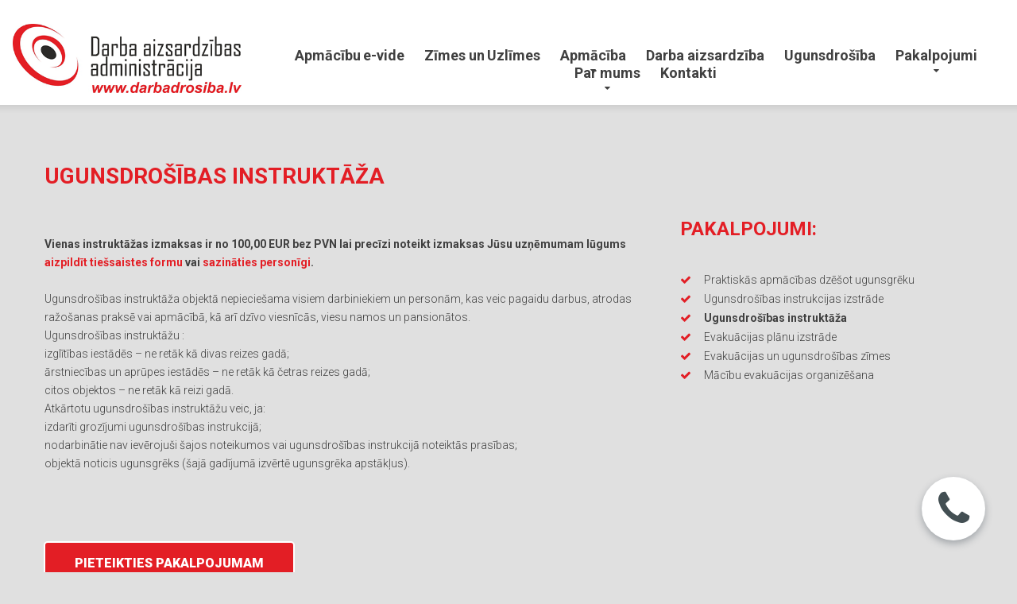

--- FILE ---
content_type: text/html; charset=UTF-8
request_url: https://ugunsdrosiba.com/ugunsdrosibas-instruktaza/
body_size: 8907
content:
<!DOCTYPE html>
<html lang="lv" data-ng-app="website">
<head>
    
    
            <meta charset="utf-8">
        <title>Ugunsdrošības instruktāža | darbadrošība.lv</title>
        <link rel="SHORTCUT ICON" href="/mt-content/uploads/2023/08/favicon_64c8e5f95c169.ico?_build=1690887673" type="image/vnd.microsoft.icon" />

                                    
<meta name="keywords" content="ugunsdro&scaron;ības instruktāža, ugunsdro&scaron;ības apmācības" />
<meta name="description" content="Vienas instruktāžas izmaksas ir no 80,00 EUR + PVN lai precīzi noteikt izmaksas Jūsu uzņēmumam lūgums aizpildīt tie&scaron;saistes formu vai sazināties personīgi." />
<meta property="og:title" content="Ugunsdro&scaron;ības instruktāža"/>
<meta property="og:description" content="Vienas instruktāžas izmaksas ir no 80,00 EUR + PVN lai precīzi noteikt izmaksas Jūsu uzņēmumam lūgums aizpildīt tie&scaron;saistes formu vai sazināties personīgi."/>
<meta property="og:type" content="website"/>
                            <meta http-equiv="X-UA-Compatible" content="IE=Edge"/>
        <meta name="viewport" content="width=device-width, initial-scale=1.0">
                    <meta name="google-site-verification" content="PZO6s_KCfxnTA-WIXoIFdEqfHRalXEN1zN8ER6dnmKQ"/>
                        
    

    
            <link rel="preload" as="font" type="font/woff2" crossorigin href="https://darbadrosiba.lv/mt-includes/fonts/fontawesome-webfont.woff2?v=4.7.0">
        <link rel="stylesheet" href="/mt-includes/css/assets.min.css?_build=1687787936"/>
        <style>
@import url(//fonts.googleapis.com/css?family=PT+Sans:regular,italic,700,700italic|Roboto:100,100italic,300,300italic,regular,italic,500,700,900,900italic,700italic,500italic|Russo+One:regular&subset=latin,latin-ext,cyrillic);
</style>
        <link rel="stylesheet" href="/mt-content/assets/styles.css?_build=1768294225" id="moto-website-style"/>
            
    
            <!-- Google Tag Manager -->
        <script>(function(w,d,s,l,i){w[l]=w[l]||[];w[l].push({'gtm.start':
        new Date().getTime(),event:'gtm.js'});var f=d.getElementsByTagName(s)[0],
        j=d.createElement(s),dl=l!='dataLayer'?'&l='+l:'';j.async=true;j.src=
        'https://www.googletagmanager.com/gtm.js?id='+i+dl;f.parentNode.insertBefore(j,f);
        })(window,document,'script','dataLayer','GTM-P2RBMX');</script>
        <!-- End Google Tag Manager -->
    
    
                <script async src="https://www.googletagmanager.com/gtag/js?id=G-YWW69CZC1M" data-cfasync="false"></script>
        <script type="text/javascript" data-cfasync="false">
            window.dataLayer = window.dataLayer || [];
            function gtag(){dataLayer.push(arguments);}
            gtag('js', new Date());
            gtag('config', 'G-YWW69CZC1M', {
                                'anonymize_ip' : true
                            });
        </script>
            
            <!-- Facebook Pixel Code -->
        <script>
        !function(f,b,e,v,n,t,s)
        {if(f.fbq)return;n=f.fbq=function(){n.callMethod?n.callMethod.apply(n,arguments):n.queue.push(arguments)};
        if(!f._fbq)f._fbq=n;n.push=n;n.loaded=!0;n.version='2.0';
        n.queue=[];t=b.createElement(e);t.async=!0;
        t.src=v;s=b.getElementsByTagName(e)[0];
        s.parentNode.insertBefore(t,s)}(window, document,'script','https://connect.facebook.net/en_US/fbevents.js');
        fbq('init', '151212055833148');
        fbq('track', 'PageView');
        </script>
        <noscript><img height="1" width="1" style="display:none" src="https://www.facebook.com/tr?id=151212055833148&ev=PageView&noscript=1" /></noscript>
        <!-- End Facebook Pixel Code -->
    
    
    
    
<!-- Render: website.head.bottom -->
<!-- Global site tag (gtag.js) - Google Ads: 764500930 -->
<script async src="https://www.googletagmanager.com/gtag/js?id=AW-764500930"></script>
<script>
  window.dataLayer = window.dataLayer || [];
  function gtag(){dataLayer.push(arguments);}
  gtag('js', new Date());

  gtag('config', 'AW-764500930');
</script>
<meta name="facebook-domain-verification" content="iwut9d5shtyguh5vhxr5bwhxqhnst8" />
<meta name="facebook-domain-verification" content="1bdcj1iccumtw5oauvsuedoi3ndsxu" />
<!-- /Render: website.head.bottom -->

    
    
</head>
<body class="moto-background moto-website_live">
            <!-- Google Tag Manager (noscript) -->
        <noscript><iframe src="https://www.googletagmanager.com/ns.html?id=GTM-P2RBMX"
        height="0" width="0" style="display:none;visibility:hidden"></iframe></noscript>
        <!-- End Google Tag Manager (noscript) -->
        
    

                    
 

    <div class="page">

        <header id="section-header" class="header moto-section" data-widget="section" data-container="section">
                                            <div class="moto-widget moto-widget-block moto-spacing-top-auto moto-spacing-right-auto moto-spacing-bottom-auto moto-spacing-left-auto" data-widget="block" data-visible-on="" data-spacing="aaaa" style="" data-bg-position="left top" data-moto-sticky="{&quot;mobile&quot;:true}">
    
    
    <div class="container-fluid">
        <div class="row">
            <div class="moto-cell col-sm-12" data-container="container">
                
                    
                        
                    
                
                    
                        <div class="moto-widget moto-widget-row moto-justify-content_center moto-bg-color_custom2 moto-spacing-top-auto moto-spacing-right-auto moto-spacing-bottom-auto moto-spacing-left-auto" data-grid-type="sm" data-widget="row" data-visible-on="-" data-spacing="aaaa" style="" data-bg-position="left top">
    
        
        
        
    
    
    <div class="container-fluid">
        <div class="row" data-container="container">
            
                
                    <div class="moto-widget moto-widget-row__column moto-cell col-sm-3 moto-spacing-top-auto moto-spacing-right-auto moto-spacing-bottom-auto moto-spacing-left-auto" style="" data-enabled-side-spacing="false" data-widget="row.column" data-container="container" data-spacing="aaaa" data-bg-position="left top">
    
        
        
    
    
        
            <div class="moto-widget moto-widget-row moto-justify-content_center moto-spacing-top-auto moto-spacing-right-auto moto-spacing-bottom-small moto-spacing-left-auto" data-grid-type="xs" data-widget="row" data-visible-on="-" data-spacing="aasa" style="" data-bg-position="left top">
    
        
        
        
    
    
    <div class="container-fluid">
        <div class="row" data-container="container">
            
                
                    

                
            
                
                    <div class="moto-widget moto-widget-row__column moto-cell col-xs-12 moto-spacing-top-auto moto-spacing-right-auto moto-spacing-bottom-auto moto-spacing-left-auto" style="" data-enabled-side-spacing="false" data-widget="row.column" data-container="container" data-spacing="aaaa" data-bg-position="left top">
    
        
        
    
    
        
            <div class="moto-widget moto-widget-text moto-preset-default moto-spacing-top-auto moto-spacing-right-auto moto-spacing-bottom-auto moto-spacing-left-auto" data-widget="text" data-preset="default" data-spacing="aaaa" data-visible-on="-" data-animation="">
    <div class="moto-widget-text-content moto-widget-text-editable"><p class="moto-text_system_1" style="text-align: center;">&nbsp;</p><p class="moto-text_system_2"><a target="_self" data-action="page" data-id="1" class="moto-link" href="/"><span class="moto-content-image-plugin-wrapper moto-spacing-top-zero moto-spacing-right-zero moto-spacing-bottom-zero moto-spacing-left-zero"><span class="moto-content-image-container"><img class="moto-content-image moto-vertical-align_middle" data-path="2018/12/daa-logo-web.png" data-id="127" alt="Darba aizsardzības administrācija" title="Darba aizsardzības administrācija" width="332" height="100" src="/mt-content/uploads/2018/12/daa-logo-web.png"></span></span></a></p></div>
</div>
        
    
</div>

                
            
        </div>
    </div>
</div>
        
    
</div>

                
            
                
                    <div class="moto-widget moto-widget-row__column moto-cell col-sm-9 moto-spacing-top-auto moto-spacing-right-auto moto-spacing-bottom-auto moto-spacing-left-auto" style="" data-enabled-side-spacing="false" data-widget="row.column" data-container="container" data-spacing="aaaa" data-bg-position="left top">
    
        
        
    
    
<div data-widget-id="wid_1678626986_599utvamr" class="moto-widget moto-widget-menu moto-preset-default moto-align-center moto-align-center_mobile-h moto-spacing-top-medium moto-spacing-right-auto moto-spacing-bottom-auto moto-spacing-left-auto" data-preset="default" data-widget="menu">
            <a href="#" class="moto-widget-menu-toggle-btn"><i class="moto-widget-menu-toggle-btn-icon fa fa-bars"></i></a>
        <ul class="moto-widget-menu-list moto-widget-menu-list_horizontal">
            <li class="moto-widget-menu-item">
    <a href="https://e.specialists.lv" target="_blank"  data-action="url" class="moto-widget-menu-link moto-widget-menu-link-level-1 moto-link">Apmācību e-vide</a>
        </li><li class="moto-widget-menu-item">
    <a href="https://signs24.eu/" target="_blank"  data-action="url" class="moto-widget-menu-link moto-widget-menu-link-level-1 moto-link">Zīmes  un Uzlīmes</a>
        </li><li class="moto-widget-menu-item moto-widget-menu-item-has-submenu">
    <a href="/apmaciba-un-atestacija/"   data-action="page" class="moto-widget-menu-link moto-widget-menu-link-level-1 moto-widget-menu-link-submenu moto-link">Apmācība<span class="fa moto-widget-menu-link-arrow"></span></a>
                <ul class="moto-widget-menu-sublist">
                    <li class="moto-widget-menu-item moto-widget-menu-item-has-submenu">
    <a  class="moto-widget-menu-link moto-widget-menu-link-level-2 moto-widget-menu-link-submenu moto-link">Darba drošības kursi<span class="fa moto-widget-menu-link-arrow"></span></a>
                <ul class="moto-widget-menu-sublist">
                    <li class="moto-widget-menu-item">
    <a href="/darba-aizsardzibas-kursi-60-stundu/"   data-action="page" class="moto-widget-menu-link moto-widget-menu-link-level-3 moto-link">60 stundu programma</a>
        </li>
                    <li class="moto-widget-menu-item">
    <a href="/basic-health-and-safety/"   data-action="page" class="moto-widget-menu-link moto-widget-menu-link-level-3 moto-link">Basic Health &amp; Safety</a>
        </li>
                    <li class="moto-widget-menu-item">
    <a href="/darba-aizsardzibas-koordinatora-kursi/"   data-action="page" class="moto-widget-menu-link moto-widget-menu-link-level-3 moto-link">40 stundu programma</a>
        </li>
            </ul>

        </li>
                    <li class="moto-widget-menu-item moto-widget-menu-item-has-submenu">
    <a href="/ugunsdrosibas-kursi/"   data-action="page" class="moto-widget-menu-link moto-widget-menu-link-level-2 moto-widget-menu-link-submenu moto-link">Ugunsdrošības kursi<span class="fa moto-widget-menu-link-arrow"></span></a>
                <ul class="moto-widget-menu-sublist">
                    <li class="moto-widget-menu-item">
    <a href="/ugunsdrosibas-specialista-kursi-160-stundas/"   data-action="page" class="moto-widget-menu-link moto-widget-menu-link-level-3 moto-link">160 stundu programma</a>
        </li>
                    <li class="moto-widget-menu-item">
    <a href="/ugunsdrosibas-specialista-kursi-20-stundas/"   data-action="page" class="moto-widget-menu-link moto-widget-menu-link-level-3 moto-link">20 stundu programma</a>
        </li>
            </ul>

        </li>
                    <li class="moto-widget-menu-item moto-widget-menu-item-has-submenu">
    <a  class="moto-widget-menu-link moto-widget-menu-link-level-2 moto-widget-menu-link-submenu moto-link">Civilās aizsardzības kursi<span class="fa moto-widget-menu-link-arrow"></span></a>
                <ul class="moto-widget-menu-sublist">
                    <li class="moto-widget-menu-item">
    <a href="/civilas-aizsardzibas-specialista-kursi/"   data-action="page" class="moto-widget-menu-link moto-widget-menu-link-level-3 moto-link">60 stundu programma</a>
        </li>
            </ul>

        </li>
                    <li class="moto-widget-menu-item">
    <a href="/autoiekraveja-elektroiekraveja-operators/"   data-action="page" class="moto-widget-menu-link moto-widget-menu-link-level-2 moto-link">Autoiekrāvēja operatora</a>
        </li>
                    <li class="moto-widget-menu-item">
    <a href="/buka-celta-operatora-kursi/"   data-action="page" class="moto-widget-menu-link moto-widget-menu-link-level-2 moto-link">Buka celtņa operators</a>
        </li>
                    <li class="moto-widget-menu-item">
    <a href="/macibu-programma-darbs-augstuma/"   data-action="page" class="moto-widget-menu-link moto-widget-menu-link-level-2 moto-link">Darbs augstumā</a>
        </li>
                    <li class="moto-widget-menu-item">
    <a href="/hidromanipulatora-operatora-kursi/"   data-action="page" class="moto-widget-menu-link moto-widget-menu-link-level-2 moto-link">Hidromanipulatora operators</a>
        </li>
                    <li class="moto-widget-menu-item">
    <a href="/tilta-telfera-celtna-operators/"   data-action="page" class="moto-widget-menu-link moto-widget-menu-link-level-2 moto-link">Tilta celtņa operators</a>
        </li>
                    <li class="moto-widget-menu-item">
    <a href="/spiedieniekartu-operators/"   data-action="page" class="moto-widget-menu-link moto-widget-menu-link-level-2 moto-link">Spiedieniekārtu operators​​​​​​​</a>
        </li>
                    <li class="moto-widget-menu-item">
    <a href="/stropetajs-riggers-signalman/"   data-action="page" class="moto-widget-menu-link moto-widget-menu-link-level-2 moto-link">Stropēšanas darbi</a>
        </li>
                    <li class="moto-widget-menu-item">
    <a href="/pacelaja-operators-pacelajs-ar-grozu-operators/"   data-action="page" class="moto-widget-menu-link moto-widget-menu-link-level-2 moto-link">Pacēlāja operators</a>
        </li>
                    <li class="moto-widget-menu-item">
    <a href="/palesu-ratinu-operatora-kursi/"   data-action="page" class="moto-widget-menu-link moto-widget-menu-link-level-2 moto-link">Palešu ratiņu operators</a>
        </li>
                    <li class="moto-widget-menu-item">
    <a href="/pasazieru-un-kravas-lifta-operators/"   data-action="page" class="moto-widget-menu-link moto-widget-menu-link-level-2 moto-link">Pasažieru un kravas Lifta operators</a>
        </li>
                    <li class="moto-widget-menu-item">
    <a href="/torna-celtna-operatora-kursi/"   data-action="page" class="moto-widget-menu-link moto-widget-menu-link-level-2 moto-link">Torņa celtņa operators</a>
        </li>
                    <li class="moto-widget-menu-item">
    <a href="/skerveida-pacelaju-operatora-apmaciba/"   data-action="page" class="moto-widget-menu-link moto-widget-menu-link-level-2 moto-link">Šķērveida pacēlāja operators</a>
        </li>
                    <li class="moto-widget-menu-item">
    <a href="/paratestacija-mazas-programmas/"   data-action="page" class="moto-widget-menu-link moto-widget-menu-link-level-2 moto-link">Speciālistu pāratestācija</a>
        </li>
                    <li class="moto-widget-menu-item">
    <a href="/vertikala-masta-pacelaja-operatora-kursi/"   data-action="page" class="moto-widget-menu-link moto-widget-menu-link-level-2 moto-link">Vertikāla masta pacēlāja operators</a>
        </li>
            </ul>

        </li><li class="moto-widget-menu-item">
    <a href="/darba-aizsardziba-un-drosiba/"   data-action="page" class="moto-widget-menu-link moto-widget-menu-link-level-1 moto-link">Darba aizsardzība</a>
        </li><li class="moto-widget-menu-item">
    <a href="/ugunsdrosiba/"   data-action="page" class="moto-widget-menu-link moto-widget-menu-link-level-1 moto-link">Ugunsdrošība</a>
        </li><li class="moto-widget-menu-item moto-widget-menu-item-has-submenu">
    <a href="/darba-aizsardzibas-administracijas-pakalpojumi/"   data-action="page" class="moto-widget-menu-link moto-widget-menu-link-level-1 moto-widget-menu-link-submenu moto-link">Pakalpojumi<span class="fa moto-widget-menu-link-arrow"></span></a>
                <ul class="moto-widget-menu-sublist">
                    <li class="moto-widget-menu-item">
    <a href="/darba-aizsardziba-un-drosiba/"   data-action="page" class="moto-widget-menu-link moto-widget-menu-link-level-2 moto-link">Darba drošība</a>
        </li>
                    <li class="moto-widget-menu-item">
    <a href="/ugunsdrosiba/"   data-action="page" class="moto-widget-menu-link moto-widget-menu-link-level-2 moto-link">Ugunsdrošība</a>
        </li>
                    <li class="moto-widget-menu-item">
    <a href="/civila-aizsardziba/"   data-action="page" class="moto-widget-menu-link moto-widget-menu-link-level-2 moto-link">Civilā drošība</a>
        </li>
                    <li class="moto-widget-menu-item">
    <a href="/elektrodrosiba/"   data-action="page" class="moto-widget-menu-link moto-widget-menu-link-level-2 moto-link">Elektrodrošība</a>
        </li>
                    <li class="moto-widget-menu-item">
    <a href="/apmaciba-un-atestacija/"   data-action="page" class="moto-widget-menu-link moto-widget-menu-link-level-2 moto-link">Apmācība</a>
        </li>
                    <li class="moto-widget-menu-item">
    <a href="https://signs24.eu" target="_blank"  data-action="url" class="moto-widget-menu-link moto-widget-menu-link-level-2 moto-link">Zīmes un Uzlīmes</a>
        </li>
            </ul>

        </li><li class="moto-widget-menu-item moto-widget-menu-item-has-submenu">
    <a href="/"   data-action="page" class="moto-widget-menu-link moto-widget-menu-link-level-1 moto-widget-menu-link-submenu moto-link">Par mums<span class="fa moto-widget-menu-link-arrow"></span></a>
                <ul class="moto-widget-menu-sublist">
                    <li class="moto-widget-menu-item">
    <a href="/par-sia-darba-aizsardzibas-administracija/"   data-action="page" class="moto-widget-menu-link moto-widget-menu-link-level-2 moto-link">Par Darba Aizsardzības Administrāciju</a>
        </li>
                    <li class="moto-widget-menu-item">
    <a href="/par-macibu-centru-specialists/"   data-action="page" class="moto-widget-menu-link moto-widget-menu-link-level-2 moto-link">Par mācību centru SPECIĀLISTS</a>
        </li>
                    <li class="moto-widget-menu-item">
    <a href="/cenu-pieprasijuma-anketa-old/"   data-action="page" class="moto-widget-menu-link moto-widget-menu-link-level-2 moto-link">Cenu pieprasījuma anketa</a>
        </li>
                    <li class="moto-widget-menu-item">
    <a href="/pieteikties-apmacibai/"   data-action="page" class="moto-widget-menu-link moto-widget-menu-link-level-2 moto-link">Pieteikšanas kursiem</a>
        </li>
                    <li class="moto-widget-menu-item">
    <a href="/blogs-par-darba-aizsardzibu-un-ne-tikai/"   data-action="blog.index" class="moto-widget-menu-link moto-widget-menu-link-level-2 moto-link">Par darba aizsardzību un ne tikai ...</a>
        </li>
            </ul>

        </li><li class="moto-widget-menu-item">
    <a href="/darba-aizsardzibas-administracija-kontakta-informacija/"   data-action="page" class="moto-widget-menu-link moto-widget-menu-link-level-1 moto-link">Kontakti</a>
        </li>        </ul>
    </div></div>

                
            
                
                    

                
            
        </div>
    </div>
</div>
                    
                
                    
                        
                    
                
            </div>
        </div>
    </div>
</div>            
        </header>

        <section id="section-content" class="content page-55 moto-section" data-widget="section" data-container="section">
                                            <div class="moto-widget moto-widget-row moto-spacing-top-auto moto-spacing-right-auto moto-spacing-bottom-auto moto-spacing-left-auto" data-grid-type="sm" data-widget="row" data-spacing="aaaa" style="background-image:url(/mt-content/uploads/2016/01/mt-0304-products-shadow.png);background-position:left top;background-repeat:repeat-x;background-size:auto;" data-bg-position="left top" data-bg-image="2016/01/mt-0304-products-shadow.png">
    
    
    <div class="container-fluid">
        <div class="row" data-container="container">
            
                
                    <div class="moto-widget moto-widget-row__column moto-cell col-sm-12 moto-spacing-top-auto moto-spacing-right-auto moto-spacing-bottom-auto moto-spacing-left-auto" style="" data-widget="row.column" data-container="container" data-spacing="aaaa" data-bg-position="left top">
    
    
<div data-widget-id="wid_1544193560_somvmwp4l" class="moto-widget moto-widget-spacer moto-preset-default moto-spacing-top-medium moto-spacing-right-auto moto-spacing-bottom-medium moto-spacing-left-auto "
    data-widget="spacer" data-preset="default" data-spacing="mama" data-visible-on="+desktop,tablet,mobile-h,mobile-v">
    <div class="moto-widget-spacer-block" style="height:9px"></div>
</div></div>

                
            
        </div>
    </div>
</div>
                                    <div class="moto-widget moto-widget-row row-fixed" data-widget="row" style="" data-bg-position="left top"><div class="container-fluid"><div class="row" data-container="container"><div class="moto-cell col-sm-12 moto-widget moto-widget-row__column" data-container="container" data-widget="row.column" style="" data-bg-position="left top"><div class="moto-widget moto-widget-text moto-preset-default moto-spacing-top-auto moto-spacing-right-auto moto-spacing-bottom-auto moto-spacing-left-auto" data-widget="text" data-preset="default" data-spacing="aaaa" data-animation="">
    <div class="moto-widget-text-content moto-widget-text-editable"><h2 class="moto-text_system_8"><strong><span class="moto-color1_3">UGUNSDROŠĪBAS INSTRUKTĀŽA</span></strong></h2></div>
</div></div></div></div></div><div class="moto-widget moto-widget-row row-fixed" data-widget="row" style="" data-bg-position="left top" data-draggable-disabled=""><div class="container-fluid"><div class="row" data-container="container"><div class="moto-cell col-sm-12 moto-widget moto-widget-row__column" data-container="container" data-widget="row.column" style="" data-bg-position="left top"><div class="moto-widget moto-widget-text moto-preset-default moto-spacing-top-auto moto-spacing-right-auto moto-spacing-bottom-auto moto-spacing-left-auto" data-widget="text" data-preset="default" data-spacing="aaaa" data-animation="" data-draggable-disabled="">
    <div class="moto-widget-text-content moto-widget-text-editable"><p class="moto-text_system_10" style="text-align: center;"><br></p></div>
</div></div></div></div></div>        <div class="moto-widget moto-widget-row row-fixed moto-spacing-top-auto moto-spacing-right-auto moto-spacing-bottom-medium moto-spacing-left-auto" data-grid-type="sm" data-widget="row" data-spacing="aama" style="" data-bg-position="left top">
    
    
    <div class="container-fluid">
        <div class="row" data-container="container">
            
                
                    <div class="moto-widget moto-widget-row__column moto-cell col-sm-12 moto-spacing-top-auto moto-spacing-right-auto moto-spacing-bottom-auto moto-spacing-left-auto" style="" data-widget="row.column" data-container="container" data-spacing="aaaa" data-bg-position="left top">
    
    
<div class="moto-widget moto-widget-text moto-preset-default moto-widget-text_blank moto-spacing-top-auto moto-spacing-right-auto moto-spacing-bottom-auto moto-spacing-left-auto" data-widget="text" data-preset="default" data-spacing="aaaa" data-animation="">
    <div class="moto-widget-text-content moto-widget-text-editable"></div>
</div><div class="moto-widget moto-widget-row" data-widget="row" style="" data-bg-position="left top"><div class="container-fluid"><div class="row" data-container="container"><div class="moto-cell col-sm-8 moto-widget moto-widget-row__column" data-container="container" data-widget="row.column" style="" data-bg-position="left top"><div class="moto-widget moto-widget-text moto-preset-default moto-spacing-top-medium moto-spacing-right-auto moto-spacing-bottom-auto moto-spacing-left-auto" data-widget="text" data-preset="default" data-spacing="maaa" data-visible-on="-" data-animation="">
    <div class="moto-widget-text-content moto-widget-text-editable"><p class="moto-text_system_10"><strong>Vienas instruktāžas izmaksas ir no 100,00 EUR bez PVN lai precīzi noteikt izmaksas Jūsu uzņēmumam lūgums </strong><a target="_self" href="/cenu-pieprasjuma-anketa/" data-action="page" data-id="115" class="moto-link"><strong>aizpildīt tiešsaistes formu</strong></a><strong> vai </strong><a target="_self" data-action="page" data-id="90" class="moto-link" href="/sazinaties-ar-darba-aizsardzibas-administracija/"><strong>sazināties personīgi</strong></a><strong>.</strong></p><p class="moto-text_system_10">&nbsp;</p><p class="moto-text_system_10">Ugunsdrošības instruktāža objektā nepieciešama visiem darbiniekiem un personām, kas veic pagaidu darbus, atrodas ražošanas praksē vai apmācībā, kā arī dzīvo viesnīcās, viesu namos un pansionātos.</p><p class="moto-text_system_10">Ugunsdrošības instruktāžu :</p><p class="moto-text_system_10">izglītības iestādēs – ne retāk kā divas reizes gadā;</p><p class="moto-text_system_10">ārstniecības un aprūpes iestādēs – ne retāk kā četras reizes gadā;</p><p class="moto-text_system_10">citos objektos – ne retāk kā reizi gadā.</p><p class="moto-text_system_10">Atkārtotu ugunsdrošības instruktāžu veic, ja:</p><p class="moto-text_system_10">izdarīti grozījumi ugunsdrošības instrukcijā;</p><p class="moto-text_system_10">nodarbinātie nav ievērojuši šajos noteikumos vai ugunsdrošības instrukcijā noteiktās prasības;</p><p class="moto-text_system_10">objektā noticis ugunsgrēks (šajā gadījumā izvērtē ugunsgrēka apstākļus).</p><p class="moto-text_system_10">&nbsp;</p><p class="moto-text_system_10">&nbsp;</p><p>&nbsp;</p><p>&nbsp;</p></div>
</div><div data-widget-id="wid_1547223826_gbt5qk73o" class="moto-widget moto-widget-button moto-preset-default moto-preset-provider-default moto-align-left moto-spacing-top-auto moto-spacing-right-auto moto-spacing-bottom-auto moto-spacing-left-auto  " data-widget="button">
            <a  href="/sazinaties-ar-daa-par-ugunsdrosibas-pakalpojumiem/"   data-action="page" class="moto-widget-button-link moto-size-medium moto-link"><span class="fa moto-widget-theme-icon"></span><span class="moto-widget-button-divider"></span><span class="moto-widget-button-label">PIETEIKTIES PAKALPOJUMAM</span></a>
    </div><div data-widget-id="wid_1544193560_xve3of3o7" class="moto-widget moto-widget-spacer moto-preset-default moto-spacing-top-auto moto-spacing-right-auto moto-spacing-bottom-auto moto-spacing-left-auto "
    data-widget="spacer" data-preset="default" data-spacing="aaaa" data-visible-on="+desktop,tablet,mobile-h,mobile-v">
    <div class="moto-widget-spacer-block" style="height:7px"></div>
</div></div><div class="moto-cell col-sm-4 moto-widget moto-widget-row__column" data-container="container" data-widget="row.column" style="" data-bg-position="left top"><div class="moto-widget moto-widget-text moto-preset-default moto-spacing-top-auto moto-spacing-right-auto moto-spacing-bottom-auto moto-spacing-left-auto" data-widget="text" data-preset="default" data-spacing="aaaa" data-animation="">
    <div class="moto-widget-text-content moto-widget-text-editable"><h2 class="moto-text_system_7"><strong><span class="moto-color1_3">PAKALPOJUMI:</span></strong></h2></div>
</div><div class="moto-widget moto-widget-text moto-preset-default moto-widget-animated wow bounceInUp moto-spacing-top-medium moto-spacing-right-auto moto-spacing-bottom-auto moto-spacing-left-auto" data-widget="text" data-preset="default" data-spacing="maaa" data-visible-on="-" data-animation="bounceInUp">
    <div class="moto-widget-text-content moto-widget-text-editable"><ul class="moto-text_system_12"><li><a target="_self" data-action="page" data-id="58" class="moto-link" href="/praktiskas-apmacibas-ugunsdrosiba-dzesot-ugunsgreku/">Praktiskās apmācības dzēšot ugunsgrēku</a></li><li><strong><a target="_self" data-action="page" data-id="54" class="moto-link" href="/ugnsdrosbas-instrukcijas-izstrade/">Ugunsdrošības instrukcijas izstrāde</a></strong></li><li><strong>Ugunsdrošības instruktāža</strong></li><li><strong><a target="_self" data-action="page" data-id="56" class="moto-link" href="/evakuacijas-planu-izstrade/">Evakuācijas plānu izstrāde</a></strong></li><li><strong><a target="_blank" rel="nofollow" data-action="url" class="moto-link" href="https://www.dd24.lv/lv/ugunsdrosibas-zimes">Evakuācijas un ugunsdrošības zīmes</a></strong></li><li><a target="_self" data-action="page" data-id="57" class="moto-link" href="/praktiskas-evakucijas-apmacibas-ar-dumiem/">Mācību evakuācijas organizēšana</a></li></ul></div>
</div></div></div></div></div></div>

                
            
        </div>
    </div>
</div>                    
        <div class="moto-widget moto-widget-row row-fixed moto-spacing-top-large moto-spacing-right-auto moto-spacing-bottom-large moto-spacing-left-auto" data-grid-type="sm" data-widget="row" data-spacing="lala" style="" data-bg-position="left top"><div class="moto-background-video-container moto-absolute-position__container" data-moto-background-video="{&quot;class&quot;:&quot;moto-background-video moto-absolute-position moto-absolute-position_left-top&quot;,&quot;bgVideo&quot;:{&quot;loop&quot;:true,&quot;preload&quot;:&quot;metadata&quot;,&quot;track&quot;:{&quot;webm&quot;:null,&quot;mp4&quot;:{&quot;path&quot;:&quot;2018\/12\/ugunsdzesibas-aparatu-apkope_promo.mp4&quot;,&quot;name&quot;:&quot;UGUNSDZESIBAS-APARATU-APKOPE_promo.mp4&quot;}},&quot;position&quot;:&quot;left top&quot;}}">
    <video class="moto-background-video moto-absolute-position moto-absolute-position_left-top" muted playsinline preload="metadata" loop>
                            <source type="video/mp4" src="/mt-content/uploads/2018/12/ugunsdzesibas-aparatu-apkope_promo.mp4">
            </video>
</div>
    
    
    <div class="container-fluid">
        <div class="row" data-container="container">
            
                
                    <div class="moto-widget moto-widget-row__column moto-cell col-sm-12 moto-spacing-top-auto moto-spacing-right-auto moto-spacing-bottom-auto moto-spacing-left-auto" style="" data-widget="row.column" data-container="container" data-spacing="aaaa" data-bg-position="left top">
    
    
        
            
        
    
        
            <div class="moto-widget moto-widget-container moto-container_content_5c2d4f9d11" data-widget="container" data-container="container" data-css-name="moto-container_content_5c2d4f9d11" data-bg-position="left top">
    
    
    
<div class="moto-widget moto-widget-row moto-spacing-top-auto moto-spacing-right-auto moto-spacing-bottom-auto moto-spacing-left-auto" data-grid-type="xs" data-widget="row" data-spacing="aaaa" style="" data-bg-position="left top">
    
    
    <div class="container-fluid">
        <div class="row" data-container="container">
            
                
                    <div class="moto-widget moto-widget-row__column moto-cell col-xs-12 moto-spacing-top-auto moto-spacing-right-auto moto-spacing-bottom-auto moto-spacing-left-auto" style="" data-widget="row.column" data-container="container" data-spacing="aaaa" data-bg-position="left top" data-enabled-side-spacing="false">
    
    
</div>

                
            
        </div>
    </div>
</div></div>
        
    
        
            
        
    
        
            
        
    
</div>

                
            
        </div>
    </div>
</div><div class="moto-widget moto-widget-row row-fixed moto-justify-content_center moto-bg-color3_3 moto-spacing-top-medium moto-spacing-right-auto moto-spacing-bottom-medium moto-spacing-left-auto" data-widget="row" style="" data-bg-position="left top" data-spacing="mama" data-draggable-disabled=""><div class="container-fluid"><div class="row" data-container="container"><div class="moto-cell col-sm-8 moto-widget moto-widget-row__column" data-container="container" data-widget="row.column" style="" data-bg-position="left top"><div class="moto-widget moto-widget-text moto-preset-default moto-spacing-top-medium moto-spacing-right-auto moto-spacing-bottom-medium moto-spacing-left-auto" data-widget="text" data-preset="default" data-spacing="mama" data-animation="">
    <div class="moto-widget-text-content moto-widget-text-editable"><p class="moto-text_system_6"><strong><em>IR JAUTĀJUMI PAR PAKALPOJUMIEM? UZDOT TOS KONTAKTU FORMĀ !</em></strong></p></div>
</div></div><div class="moto-cell col-sm-4 moto-widget moto-widget-row__column" data-container="container" data-widget="row.column" style="" data-bg-position="left top"><div data-widget-id="wid__button__5c0a858eafe00" class="moto-widget moto-widget-button moto-preset-default moto-preset-provider-default moto-align-right moto-align-center_mobile-h moto-spacing-top-medium moto-spacing-right-auto moto-spacing-bottom-small moto-spacing-left-auto  " data-widget="button">
            <a  href="/sazinaties-ar-darba-aizsardzibas-administracija/"   data-action="page" class="moto-widget-button-link moto-size-large moto-link"><span class="fa moto-widget-theme-icon"></span><span class="moto-widget-button-divider"></span><span class="moto-widget-button-label">KONTAKTU FORMA</span></a>
    </div></div></div></div></div>            
        </section>
    </div>

    <footer id="section-footer" class="footer moto-section" data-widget="section" data-container="section">
                                        <div class="moto-widget moto-widget-row row-fixed moto-bg-color4_3 moto-spacing-top-small moto-spacing-right-auto moto-spacing-bottom-small moto-spacing-left-auto" data-grid-type="sm" data-widget="row" data-spacing="sasa" style="" data-bg-position="left top">
    
    
    <div class="container-fluid">
        <div class="row" data-container="container">
            
                
                    <div class="moto-widget moto-widget-row__column moto-cell col-sm-12 moto-spacing-top-auto moto-spacing-right-auto moto-spacing-bottom-auto moto-spacing-left-auto" style="" data-widget="row.column" data-container="container" data-spacing="aaaa" data-bg-position="left top">
    
    
<div class="moto-widget moto-widget-row moto-spacing-top-auto moto-spacing-right-auto moto-spacing-bottom-zero moto-spacing-left-auto" data-grid-type="sm" data-widget="row" data-spacing="aaza" style="" data-bg-position="left top">
    
    
    <div class="container-fluid">
        <div class="row" data-container="container">
            
                
                    <div class="moto-widget moto-widget-row__column moto-cell col-sm-8 moto-spacing-top-auto moto-spacing-right-auto moto-spacing-bottom-auto moto-spacing-left-auto" style="" data-widget="row.column" data-container="container" data-spacing="aaaa" data-bg-position="left top" data-enabled-side-spacing="false"><div class="moto-widget moto-widget-row moto-spacing-top-auto moto-spacing-right-auto moto-spacing-bottom-medium moto-spacing-left-auto" data-grid-type="xs" data-widget="row" data-spacing="aama" style="" data-bg-position="left top" data-visible-on="-">
    
    
    <div class="container-fluid">
        <div class="row" data-container="container"><div class="moto-widget moto-widget-row__column moto-cell col-xs-6 moto-spacing-top-auto moto-spacing-right-auto moto-spacing-bottom-auto moto-spacing-left-auto" style="" data-widget="row.column" data-container="container" data-spacing="aaaa" data-bg-position="left top" data-enabled-side-spacing="false">
    
    
        
            <div class="moto-widget moto-widget-text moto-preset-default moto-widget-text_blank moto-spacing-top-auto moto-spacing-right-auto moto-spacing-bottom-small moto-spacing-left-auto" data-widget="text" data-preset="default" data-spacing="aasa" data-visible-on="-" data-animation="">
    <div class="moto-widget-text-content moto-widget-text-editable"></div>
</div>
        
    
        
            
        
    
        
            <div data-widget-id="wid_1698789658_5btfkrnlm" class="moto-widget moto-widget-image moto-widget_with-deferred-content moto-preset-default moto-align-center moto-spacing-top-auto moto-spacing-right-auto moto-spacing-bottom-auto moto-spacing-left-auto  " data-widget="image">
                        <a href="https://signs24.eu" target="_blank"  data-action="url" class="moto-widget-image-link moto-link">
                <img data-src="/mt-content/uploads/2023/10/thumbnails/signs24_eu_logo_s_125x29.png" src="data:image/svg+xml,%3Csvg xmlns='http://www.w3.org/2000/svg' viewBox='0 0 125 29'%3E%3C/svg%3E" class="moto-widget-image-picture moto-widget-deferred-content lazyload" data-id="727" title=""  width="125" height="29"  alt="">
            </a>
            </div><div data-widget-id="wid_1698789705_hootas3pj" class="moto-widget moto-widget-image moto-widget_with-deferred-content moto-preset-default moto-align-center moto-spacing-top-medium moto-spacing-right-auto moto-spacing-bottom-auto moto-spacing-left-auto  " data-widget="image">
                        <a href="https://specialists.lv" target="_blank"  data-action="url" class="moto-widget-image-link moto-link">
                <img data-src="/mt-content/uploads/2024/12/thumbnails/macibu-centrs-specialists-2025_s_125x26.png" src="data:image/svg+xml,%3Csvg xmlns='http://www.w3.org/2000/svg' viewBox='0 0 125 26'%3E%3C/svg%3E" class="moto-widget-image-picture moto-widget-deferred-content lazyload" data-id="887" title=""  width="125" height="26"  alt="">
            </a>
            </div>
        
    
        
            
        
    
        
            
        
    
        
            
        
    
        
            
        
    
<div data-widget-id="wid_1762633571_689nlv6hj" class="moto-widget moto-widget-image moto-widget_with-deferred-content moto-preset-default moto-align-center moto-spacing-top-medium moto-spacing-right-auto moto-spacing-bottom-auto moto-spacing-left-auto  " data-widget="image">
                        <a href="https://instrukcijas.darbadrosiba.lv" target="_blank"  data-action="url" class="moto-widget-image-link moto-link">
                <img data-src="/mt-content/uploads/2025/11/instrukcijas-darbadrosiba.png" src="data:image/svg+xml,%3Csvg xmlns='http://www.w3.org/2000/svg' viewBox='0 0 120 29'%3E%3C/svg%3E" class="moto-widget-image-picture moto-widget-deferred-content lazyload" data-id="1049" title=""  width="120" height="29"  alt="">
            </a>
            </div><div data-widget-id="wid_1759333273_83d6r4wfi" class="moto-widget moto-widget-image moto-widget_with-deferred-content moto-preset-default moto-align-center moto-spacing-top-medium moto-spacing-right-auto moto-spacing-bottom-auto moto-spacing-left-auto  " data-widget="image">
                        <a href="https://dd24.lv" target="_blank"  data-action="url" class="moto-widget-image-link moto-link">
                <img data-src="/mt-content/uploads/2025/10/dd24-logo.png" src="data:image/svg+xml,%3Csvg xmlns='http://www.w3.org/2000/svg' viewBox='0 0 120 62'%3E%3C/svg%3E" class="moto-widget-image-picture moto-widget-deferred-content lazyload" data-id="1046" title=""  width="120" height="62"  alt="">
            </a>
            </div></div>
            
                
                    

                
            
                
                    

                
            
                
                    <div class="moto-widget moto-widget-row__column moto-cell col-xs-6 moto-spacing-top-auto moto-spacing-right-auto moto-spacing-bottom-auto moto-spacing-left-auto" style="" data-widget="row.column" data-container="container" data-spacing="aaaa" data-bg-position="left top" data-enabled-side-spacing="false">
    
    
        
            <div class="moto-widget moto-widget-text moto-preset-default moto-spacing-top-auto moto-spacing-right-auto moto-spacing-bottom-small moto-spacing-left-auto" data-widget="text" data-preset="default" data-spacing="aasa" data-visible-on="-" data-animation="">
    <div class="moto-widget-text-content moto-widget-text-editable"><p class="moto-text_121"><span style="font-size:14px;"><strong>CIK MAKSA PAKALPOJUMS&nbsp;?</strong></span></p><p class="moto-text_122"><span style="font-size:14px;">Aizpildot tiešsaistes pieteikuma formu Jūs saņemsiet mūsu cenu piedāvājumu. Salīdzinot piedāvāto pakalpojuma variantus, Jūs varēsiet izlemt kurš no piedāvājumiem ir atbildošs Jūsu uzņēmumam.</span></p></div>
</div>
        
    
        
            <div data-widget-id="wid_1544388942_rdfeurncd" class="moto-widget moto-widget-button moto-preset-default moto-preset-provider-default moto-align-left moto-spacing-top-auto moto-spacing-right-auto moto-spacing-bottom-auto moto-spacing-left-auto  " data-widget="button">
            <a  href="/cenu-pieprasjuma-anketa/"   data-action="page" class="moto-widget-button-link moto-size-small moto-link"><span class="fa moto-widget-theme-icon"></span><span class="moto-widget-button-divider"></span><span class="moto-widget-button-label">AIZPILDĪT ANKETU</span></a>
    </div>
        
    
</div>

                
            
        </div>
    </div>
</div>
    
    
</div><div class="moto-widget moto-widget-row__column moto-cell col-sm-4 moto-spacing-top-auto moto-spacing-right-auto moto-spacing-bottom-auto moto-spacing-left-auto" style="" data-widget="row.column" data-container="container" data-spacing="aaaa" data-bg-position="left top" data-enabled-side-spacing="false">
    
    
        
            <div class="moto-widget moto-widget-row moto-spacing-top-auto moto-spacing-right-auto moto-spacing-bottom-auto moto-spacing-left-auto" data-grid-type="xs" data-widget="row" data-spacing="aaaa" style="" data-bg-position="left top">
    
    
    <div class="container-fluid">
        <div class="row" data-container="container">
            
                
                    <div class="moto-widget moto-widget-row__column moto-cell col-xs-12 moto-spacing-top-auto moto-spacing-right-auto moto-spacing-bottom-auto moto-spacing-left-auto" style="" data-widget="row.column" data-container="container" data-spacing="aaaa" data-bg-position="left top">
    
    
        
            <div class="moto-widget moto-widget-text moto-preset-default moto-spacing-top-auto moto-spacing-right-auto moto-spacing-bottom-medium moto-spacing-left-auto" data-widget="text" data-preset="default" data-spacing="aama" data-visible-on="-" data-animation="">
    <div class="moto-widget-text-content moto-widget-text-editable"><p style="text-align: right;" class="moto-text_121">KONTAKTI</p><p style="text-align: right;" class="moto-text_122"><span style="font-size:14px;"><a target="_blank" data-action="url" class="moto-link" href="https://goo.gl/maps/mjtky6tqsfK2">Miera iela 82, Rīga, LV-1013</a></span><br><span style="font-size:14px;">Mūsu biroja telpas atrodas 1. stāvā<br>Darba laiks: Pirmdiena -&nbsp; Piektdiena<br>10.00 - 18.00&nbsp;<br>Brīvdienas: sestdiena, svētdiena, valsts svētku dienas.</span><br><span style="font-size:14px;">Tālruņi: <a data-action="call" class="moto-link" href="tel:+37167338877">+371 67 33 88 77</a></span></p><p style="text-align: right;" class="moto-text_122"><span style="font-size:14px;"><a data-action="call" class="moto-link" href="tel:+37127338877">+371 27 33 88 77</a></span></p><p style="text-align: right;" class="moto-text_124">&nbsp;</p></div>
</div>
        
    
</div>

                
            
        </div>
    </div>
</div>
        
    
</div>

                
            
        </div>
    </div>
</div><div class="moto-widget moto-widget-text moto-preset-default moto-spacing-top-small moto-spacing-right-auto moto-spacing-bottom-auto moto-spacing-left-auto" data-widget="text" data-preset="default" data-spacing="saaa" data-visible-on="-" data-animation="">
    <div class="moto-widget-text-content moto-widget-text-editable"><p class="moto-text_system_11" style="text-align: right;"><strong><span class="moto-color3_5">SIA Darba aizsardzības administrācija&nbsp;© 2007-2026&nbsp;</span></strong>|&nbsp;&nbsp;<span class="moto-color3_5"><a data-id="19" class="moto-link" data-action="page" href="/privatuma-noteikumi/">Privātuma noteikumi</a>&nbsp;&nbsp;</span>|</p><p style="text-align: right; margin-left: 40px;" class="moto-text_system_11"><span style="font-size:10px;">|&nbsp;&nbsp;Visas tiesības aizsargātas. AIZLIEGTS bez rakstiskās piekrišanas pārpublicēt vai citāda veidā izmantot tekstu un grafiku&nbsp;|</span></p></div>
</div></div>

                
            
        </div>
    </div>
</div>            
    </footer>

 
    
                <div data-moto-back-to-top-button class="moto-back-to-top-button">
        <a ng-click="toTop($event)" class="moto-back-to-top-button-link">
            <span class="moto-back-to-top-button-icon fa"></span>
        </a>
    </div>
                
<div data-moto-widget-callback class="moto-widget-callback moto-widget-callback_closed moto-preset-default">
    <div class="moto-widget-callback__wrapper">
        <div class="moto-widget-callback__open-button moto-widget-callback__thumbnail-wrapper moto-widget-callback__thumbnail-wrapper_icon">
            <div class="moto-widget-callback__overlay moto-widget-callback__overlay_open-button"></div>
                        <div class="moto-widget-callback__thumbnail moto-widget-callback__thumbnail_icon fa fa-fw fa-phone"></div>
    
        </div>
        <div class="moto-widget-callback__body moto-widget-callback__body_more-details-enabled" style="display: none;">
            <div class="moto-widget-callback__agent moto-widget-callback__thumbnail-wrapper moto-widget-callback__thumbnail-wrapper_icon">
                            <div class="moto-widget-callback__thumbnail moto-widget-callback__thumbnail_icon fa fa-fw fa-user-circle-o"></div>
    
            </div>
            <div class="moto-widget-callback__description moto-widget-text">
                <p class="moto-text_system_9" style="text-align: center;">Klientu līnija</p><p class="moto-text_normal" style="text-align: center;"><span class="moto-color_custom1">10:00 - 18:00</span></p><p class="moto-text_201" style="text-align: center;"><a data-action="call" class="moto-link" href="tel:+37167338877"><span class="fa"></span><strong> +371 67338877</strong></a></p><p class="moto-text_201" style="text-align: center;"><a href="tel:+37127338877" data-action="call" class="moto-link"><span class="fa"></span>&nbsp;<strong>+371 27338877</strong></a></p>            </div>
                            <div class="moto-widget-callback__more-details-wrapper">
                    <hr class="moto-widget-callback__more-details-divider">
                    <div class="moto-widget-callback__more-details">
                                                                                                                <div class="moto-widget-callback__more-details-item">
                            <div class="moto-widget-callback__overlay moto-widget-callback__overlay_link"></div>
                            <a href="https://wa.me/37127338877" class="moto-widget-callback__link moto-widget-callback__link-whatsapp_chat" title="WhatsApp" target="_blank"></a>
                        </div>
                                                                                                                                                                                                                                                                                                                        <div class="moto-widget-callback__more-details-item">
                            <div class="moto-widget-callback__overlay moto-widget-callback__overlay_link"></div>
                            <a href="/cdn-cgi/l/email-protection#bdd4d3dbd2fdd9dccfdfdcd9cfd2ced4dfdc93d1cb" class="moto-widget-callback__link moto-widget-callback__link-email" title="Email" target="_blank"></a>
                        </div>
                                                                </div>
                </div>
                <div class="moto-widget-callback__more-details-button-wrapper"><i class="moto-widget-callback__more-details-button fa fa-angle-down"></i></div>
                        <div class="moto-widget-callback__close-button fa fa-times"></div>
        </div>
    </div>
</div>                <script data-cfasync="false" src="/cdn-cgi/scripts/5c5dd728/cloudflare-static/email-decode.min.js"></script><script type="text/javascript" data-cfasync="false">
        var websiteConfig = websiteConfig || {};
        websiteConfig.address = 'https://darbadrosiba.lv/';
        websiteConfig.relativeAddress = '/';
        websiteConfig.addressHash = '419367bfadc753a414ea46ba32eb99a1';
        websiteConfig.apiUrl = '/api.php';
        websiteConfig.preferredLocale = 'en_US';
        websiteConfig.preferredLanguage = websiteConfig.preferredLocale.substring(0, 2);
                websiteConfig.back_to_top_button = {"topOffset":300,"animationTime":500,"type":"theme"};
                websiteConfig.popup_preferences = {"loading_error_message":"Saturu nebija iesp\u0113jams iel\u0101d\u0113t"};
        websiteConfig.lazy_loading = {"enabled":true};
        websiteConfig.cookie_notification = {"enabled":false,"content":"<p class=\"moto-text_normal\">Lai nodro\u0161in\u0101tu vislab\u0101ko&nbsp;interneta lapas darb\u012bbu, m\u0113s izmantojam s\u012bkdatnes. Ja turpini izmantot \u0161o interneta lapu, tu piekr\u012bti lietot m\u016bsu s\u012bkdatnes.&nbsp;<\/p>","controls":{"visible":"close,accept","accept":{"label":"Sapratu","preset":"default","size":"medium","cookie_lifetime":30}},"content_hash":"f5add6fba81b9cdd0398b2d7bbe65350"};
        if (window.websiteConfig.lazy_loading && !window.websiteConfig.lazy_loading.enabled) {
            window.lazySizesConfig = window.lazySizesConfig || {};
            window.lazySizesConfig.preloadAfterLoad = true;
        }
    </script>
    <script src="/mt-includes/js/website.assets.min.js?_build=1687787938" type="text/javascript" data-cfasync="false"></script>
        <script type="text/javascript" data-cfasync="false">
        angular.module('website.plugins', ["moto_team@advanced_contact_form.frontend"]);
    </script>
    <script src="/mt-includes/js/website.min.js?_build=1687787938" type="text/javascript" data-cfasync="false"></script>
        <script type="text/javascript">$.fn.motoGoogleMap.setApiKey('AIzaSyApWvgMWtouTqW2rauKIPEi0wx_-ypXuHs');</script>
                <script src="/mt-content/plugins/moto_team/advanced_contact_form/js/frontend.min.js?_build=1687787829" type="text/javascript" data-cfasync="false"></script>
<!-- Render: website.body.bottom -->
<script type="text/javascript">
/* <![CDATA[ */
var google_conversion_id = 1059365027;
var google_custom_params = window.google_tag_params;
var google_remarketing_only = true;
/* ]]> */
</script>
<script type="text/javascript" src="//www.googleadservices.com/pagead/conversion.js">
</script>
<script src="https://darbadrosiba.lv/customFiles/customJS.js"></script>
<noscript>
<div style="display:inline;">
<img height="1" width="1" style="border-style:none;" alt="" src="//googleads.g.doubleclick.net/pagead/viewthroughconversion/1059365027/?value=0&amp;guid=ON&amp;script=0"/>
<!-- /Render: website.body.bottom -->

    
    
</body>
</html>

--- FILE ---
content_type: text/css; charset=UTF-8
request_url: https://ugunsdrosiba.com/mt-content/assets/styles.css?_build=1768294225
body_size: 12665
content:
@charset "UTF-8";.moto-color1{color:#e31e25;}.moto-color1_1{color:#b5171c;}.moto-color1_2{color:#cc1920;}.moto-color1_3{color:#e31e25;}.moto-color1_4{color:#e63339;}.moto-color1_5{color:#e84a4f;}.moto-color2{color:#909090;}.moto-color2_1{color:#757575;}.moto-color2_2{color:#828282;}.moto-color2_3{color:#909090;}.moto-color2_4{color:#9c9c9c;}.moto-color2_5{color:#a8a8a8;}.moto-color3{color:#fff;}.moto-color3_1{color:#e6e6e6;}.moto-color3_2{color:#f2f2f2;}.moto-color3_3{color:#fff;}.moto-color3_4{color:#fff;}.moto-color3_5{color:#fff;}.moto-color4{color:#404040;}.moto-color4_1{color:#262626;}.moto-color4_2{color:#333;}.moto-color4_3{color:#404040;}.moto-color4_4{color:#4d4d4d;}.moto-color4_5{color:#595959;}.moto-color5{color:#e31e25;}.moto-color5_1{color:#b5171c;}.moto-color5_2{color:#cc1920;}.moto-color5_3{color:#e31e25;}.moto-color5_4{color:#e63339;}.moto-color5_5{color:#e84a4f;}.moto-color_custom1{color:#000;}.moto-color_custom2{color:#fff;}.moto-color_custom3{color:#f0e917;}.moto-color_custom4{color:#ff0a0a;}.moto-color_custom5{color:#e0e0e0;}.moto-bg-color1{background:#e31e25;}.moto-bg-color1_1{background:#b5171c;}.moto-bg-color1_2{background:#cc1920;}.moto-bg-color1_3{background:#e31e25;}.moto-bg-color1_4{background:#e63339;}.moto-bg-color1_5{background:#e84a4f;}.moto-bg-color2{background:#909090;}.moto-bg-color2_1{background:#757575;}.moto-bg-color2_2{background:#828282;}.moto-bg-color2_3{background:#909090;}.moto-bg-color2_4{background:#9c9c9c;}.moto-bg-color2_5{background:#a8a8a8;}.moto-bg-color3{background:#fff;}.moto-bg-color3_1{background:#e6e6e6;}.moto-bg-color3_2{background:#f2f2f2;}.moto-bg-color3_3{background:#fff;}.moto-bg-color3_4{background:#fff;}.moto-bg-color3_5{background:#fff;}.moto-bg-color4{background:#404040;}.moto-bg-color4_1{background:#262626;}.moto-bg-color4_2{background:#333;}.moto-bg-color4_3{background:#404040;}.moto-bg-color4_4{background:#4d4d4d;}.moto-bg-color4_5{background:#595959;}.moto-bg-color5{background:#e31e25;}.moto-bg-color5_1{background:#b5171c;}.moto-bg-color5_2{background:#cc1920;}.moto-bg-color5_3{background:#e31e25;}.moto-bg-color5_4{background:#e63339;}.moto-bg-color5_5{background:#e84a4f;}.moto-bg-color_custom1{background:#000;}.moto-bg-color_custom2{background:#fff;}.moto-bg-color_custom3{background:#f0e917;}.moto-bg-color_custom4{background:#ff0a0a;}.moto-bg-color_custom5{background:#e0e0e0;}@media screen and (min-width: 1039px){.moto-parallax,.moto-background-fixed{background-attachment:fixed;}}.moto-container_content_67a8e6a2b70f0{transition-duration:0.4s;}.moto-container_content_67a8e28de16f0{transition-duration:0.4s;}.moto-container_content_67a8a51a1{transition-duration:0.4s;}.moto-container_content_679f70881{transition-duration:0.4s;}.moto-container_content_679d3c15d59c9{transition-duration:0.4s;}.moto-container_content_6745c6b834a67{transition-duration:0.4s;}.moto-container_content_5c1f89321{transition-duration:0.4s;}.moto-container_content_6570eca03{padding-top:20px;padding-bottom:20px;padding-left:20px;padding-right:20px;border-style:solid;border-color:#005dbe;border-left-width:2px;border-right-width:2px;border-top-width:2px;border-bottom-width:2px;transition-duration:0.4s;}.moto-container_content_6570eca02{padding-top:20px;padding-bottom:20px;padding-left:20px;padding-right:20px;background-color:#e31e25;border-style:solid;border-color:#fff;border-left-width:2px;border-right-width:2px;border-top-width:2px;border-bottom-width:2px;transition-duration:0.4s;}.moto-container_content_6570eca01{padding-top:20px;padding-bottom:20px;padding-left:20px;padding-right:20px;border-style:solid;border-color:#e31e25;border-left-width:2px;border-right-width:2px;border-top-width:2px;border-bottom-width:2px;transition-duration:0.4s;}.moto-container_content_651c761742e54{transition-duration:0.4s;}.moto-container_content_63f2975f6cce9{transition-duration:0.4s;}.moto-container_content_632850f91{transition-duration:0.4s;}.moto-container_popup_624eb46cc1878{transition-duration:0.4s;}.moto-container_content_62407d54e808d{transition-duration:0.4s;}.moto-container_content_62407a9251310{transition-duration:0.4s;}.moto-container_content_624079341e647{transition-duration:0.4s;}.moto-container_content_623fa136dab44{transition-duration:0.4s;}.moto-container_content_623f9ddebfcdd{transition-duration:0.4s;}.moto-container_content_623f9a1d75798{transition-duration:0.4s;}.moto-container_content_623f32742e75b{transition-duration:0.4s;}.moto-container_content_623b1c0658f92{transition-duration:0.4s;}.moto-container_content_6149c9addb652{transition-duration:0.4s;}.moto-container_content_5e7e60c12{transition-duration:0.4s;}.moto-container_content_5e2b23f63{background-color:#e6e6e6;transition-duration:0.4s;}.moto-container_content_5e2b23f64{margin-top:8px;margin-bottom:8px;background-color:#404040;border-style:solid;border-color:#fff;border-left-width:1px;border-right-width:1px;border-top-width:1px;border-bottom-width:1px;border-top-left-radius:10px;border-top-right-radius:10px;border-bottom-left-radius:10px;border-bottom-right-radius:10px;transition-duration:0.4s;}.moto-container_content_5e2b23f64:hover{background-color:#e31e25;border-color:#e31e25;}.moto-container_content_5e2b23f61{background-color:#e6e6e6;transition-duration:0.4s;}.moto-container_content_5e2b23f62{margin-top:8px;margin-bottom:8px;background-color:#404040;border-style:solid;border-color:#fff;border-left-width:1px;border-right-width:1px;border-top-width:1px;border-bottom-width:1px;border-top-left-radius:10px;border-top-right-radius:10px;border-bottom-left-radius:10px;border-bottom-right-radius:10px;transition-duration:0.4s;}.moto-container_content_5e2b23f62:hover{background-color:#e31e25;border-color:#e31e25;}.moto-container_content_5e2b23c5086c1{transition-duration:0.4s;}.moto-container_content_5e0d07823eba6{transition-duration:0.4s;transition-property:background-color, border-color;}.moto-container_content_5e0d07823e66e{background-color:#e6e6e6;transition-duration:0.4s;transition-property:background-color, border-color;}.moto-container_content_5e0d07823e13a{background-color:#404040;border-style:solid;border-color:#fff;border-left-width:1px;border-right-width:1px;border-top-width:1px;border-bottom-width:1px;border-top-left-radius:10px;border-top-right-radius:10px;border-bottom-left-radius:10px;border-bottom-right-radius:10px;transition-duration:0.4s;transition-property:background-color, border-color;margin-top:8px;margin-bottom:8px;}.moto-container_content_5e0d07823e13a:hover{background-color:#e31e25;border-color:#e31e25;}.moto-container_content_5e0d07823dbf1{background-color:#e6e6e6;transition-duration:0.4s;transition-property:background-color, border-color;}.moto-container_content_5e0d07823d6dd{background-color:#404040;border-style:solid;border-color:#fff;border-left-width:1px;border-right-width:1px;border-top-width:1px;border-bottom-width:1px;border-top-left-radius:10px;border-top-right-radius:10px;border-bottom-left-radius:10px;border-bottom-right-radius:10px;transition-duration:0.4s;transition-property:background-color, border-color;margin-top:8px;margin-bottom:8px;}.moto-container_content_5e0d07823d6dd:hover{background-color:#e31e25;border-color:#e31e25;}.moto-container_content_5e0d07823d1b8{background-color:#e6e6e6;transition-duration:0.4s;transition-property:background-color, border-color;}.moto-container_content_5e0d07823cc72{background-color:#404040;border-style:solid;border-color:#fff;border-left-width:1px;border-right-width:1px;border-top-width:1px;border-bottom-width:1px;border-top-left-radius:10px;border-top-right-radius:10px;border-bottom-left-radius:10px;border-bottom-right-radius:10px;transition-duration:0.4s;transition-property:background-color, border-color;margin-top:8px;margin-bottom:8px;}.moto-container_content_5e0d07823cc72:hover{background-color:#e31e25;border-color:#e31e25;}.moto-container_content_5e0d07823c747{background-color:#e6e6e6;transition-duration:0.4s;transition-property:background-color, border-color;}.moto-container_content_5e0d07823beed{background-color:#404040;border-style:solid;border-color:#fff;transition-duration:0.4s;transition-property:background-color, border-color;border-left-width:1px;border-right-width:1px;border-top-width:1px;border-bottom-width:1px;border-top-left-radius:10px;border-top-right-radius:10px;border-bottom-left-radius:10px;border-bottom-right-radius:10px;margin-top:8px;margin-bottom:8px;}.moto-container_content_5e0d07823beed:hover{background-color:#e31e25;border-color:#e31e25;}.moto-container_content_5c96aa2e1{transition-duration:0.4s;}.moto-container_content_5c4c58a9744bd{transition-duration:0.4s;}.moto-container_content_5c4778c02{transition-duration:0.4s;}.moto-container_content_5c44c0541{transition-duration:0.4s;}.moto-container_content_5c41a6aa9b45e{transition-duration:0.4s;}.moto-container_content_5c38c06c1{transition-duration:0.4s;}.moto-container_content_5c3406921{transition-duration:0.4s;}.moto-container_content_5c3149171{transition-duration:0.4s;transition-property:background-color, border-color;}.moto-container_content_5c30fd86477b0{transition-duration:0.4s;}.moto-container_content_5c30fca826181{transition-duration:0.4s;}.moto-container_content_5c30fc23c19ca{transition-duration:0.4s;}.moto-container_content_5c30fb6911c4b{transition-duration:0.4s;}.moto-container_content_5c30fb04c45a9{transition-duration:0.4s;}.moto-container_content_5c30fa7f06884{transition-duration:0.4s;}.moto-container_content_5c30f9b4531ad{transition-duration:0.4s;}.moto-container_content_5c30f9255e1f2{transition-duration:0.4s;}.moto-container_content_5c30f84789cce{transition-duration:0.4s;}.moto-container_content_5c30ed11050b3{transition-duration:0.4s;}.moto-container_content_5c2f9c7a1{transition-duration:0.4s;}.moto-container_content_5c2d4f9d11{transition-duration:0.4s;}.moto-container_content_5c2d4f4310{transition-duration:0.4s;}.moto-container_content_5c2d4efd9{transition-duration:0.4s;}.moto-container_content_5c2d4ead8{transition-duration:0.4s;}.moto-container_content_5c2d4cac6{transition-duration:0.4s;}.moto-container_content_5c2d4c2e4{transition-duration:0.4s;}.moto-container_content_5c2d3bc11{transition-duration:0.4s;}.moto-container_content_5c27f16715{background-color:#e6e6e6;transition-duration:0.4s;}.moto-container_content_5c27f16716{background-color:#404040;border-style:solid;border-color:#fff;border-left-width:1px;border-right-width:1px;border-top-width:1px;border-bottom-width:1px;border-top-left-radius:10px;border-top-right-radius:10px;border-bottom-left-radius:10px;border-bottom-right-radius:10px;transition-duration:0.4s;margin-top:8px;margin-bottom:8px;}.moto-container_content_5c27f16716:hover{background-color:#e31e25;border-color:#e31e25;}.moto-container_content_5c27e81c14{transition-duration:0.4s;}.moto-container_content_5c27e7a013{background-color:#e6e6e6;transition-duration:0.4s;}.moto-container_content_5c27e68b5{background-color:#404040;border-style:solid;border-color:#fff;border-left-width:1px;border-right-width:1px;border-top-width:1px;border-bottom-width:1px;border-top-left-radius:10px;border-top-right-radius:10px;border-bottom-left-radius:10px;border-bottom-right-radius:10px;transition-duration:0.4s;margin-top:8px;margin-bottom:8px;}.moto-container_content_5c27e68b5:hover{background-color:#e31e25;border-color:#e31e25;}.moto-container_content_5c27e79212{background-color:#e6e6e6;transition-duration:0.4s;}.moto-container_content_5c27e6834{background-color:#404040;border-style:solid;border-color:#fff;border-left-width:1px;border-right-width:1px;border-top-width:1px;border-bottom-width:1px;border-top-left-radius:10px;border-top-right-radius:10px;border-bottom-left-radius:10px;border-bottom-right-radius:10px;transition-duration:0.4s;margin-top:8px;margin-bottom:8px;}.moto-container_content_5c27e6834:hover{background-color:#e31e25;border-color:#e31e25;}.moto-container_content_5c27b63c9{background-color:#e6e6e6;transition-duration:0.4s;}.moto-container_content_5c27b0a76{background-color:#404040;border-style:solid;border-color:#fff;transition-duration:0.4s;border-left-width:1px;border-right-width:1px;border-top-width:1px;border-bottom-width:1px;border-top-left-radius:10px;border-top-right-radius:10px;border-bottom-left-radius:10px;border-bottom-right-radius:10px;margin-top:8px;margin-bottom:8px;}.moto-container_content_5c27b0a76:hover{background-color:#e31e25;border-color:#e31e25;}.moto-container_content_5c2156fc6432d{background-color:#fff;transition-duration:0.4s;}.moto-container_content_5c2155ff9be12{background-color:#fff;transition-duration:0.4s;}.moto-container_content_5c200c7576c4e{transition-duration:0.4s;}.moto-container_content_5c200af59d73a{transition-duration:0.4s;}.moto-container_content_5c2008f631bf4{transition-duration:0.4s;}.moto-container_content_5c2007c2531ff{transition-duration:0.4s;}.moto-container_content_5c200390f2ede{transition-duration:0.4s;}.moto-container_content_5c20010964026{transition-duration:0.4s;}.moto-container_content_5c1ffbee8d98e{transition-duration:0.4s;}.moto-container_content_5c1ff8010c4e1{transition-duration:0.4s;}.moto-container_content_5c1ff45f97791{transition-duration:0.4s;}.moto-container_content_5c1fedc066198{transition-duration:0.4s;}.moto-container_content_5c1fe7694a0a7{transition-duration:0.4s;}.moto-container_content_5c1e83c91{transition-duration:0.4s;}.moto-container_content_5c1e1e183{transition-duration:0.4s;}.moto-container_content_5c1e1d9d2{transition-duration:0.4s;}.moto-container_content_5c1a76d11{background-color:#fff;transition-duration:0.4s;}.moto-container_content_5c1426c02{transition-duration:0.4s;}.moto-container_content_5c1426ba1{transition-duration:0.4s;}.moto-text_207{font-weight:700;font-style:normal;font-family:'Roboto', sans-serif;color:#fff;font-size:22px;line-height:1.5;letter-spacing:0px;}.moto-text_207 a{color:#fff;text-decoration:none;font-weight:700;font-style:normal;}.moto-text_207 a:hover{text-decoration:none;font-weight:400;font-style:normal;color:#fff;}.moto-text_201{font-weight:500;font-style:normal;font-family:'Roboto', sans-serif;color:#404040;font-size:20px;line-height:1.5;letter-spacing:0px;}.moto-text_201 a{color:#404040;text-decoration:none;font-weight:300;font-style:normal;}.moto-text_201 a:hover{text-decoration:none;font-weight:300;font-style:normal;color:#e31e25;}@media (max-width: 1039px){.moto-text_201{font-size:18px;line-height:1.4;letter-spacing:0px;}}@media (max-width: 767px){.moto-text_201{font-size:16px;line-height:1.4;letter-spacing:0px;}}@media (max-width: 479px){.moto-text_201{font-size:16px;line-height:1.4;letter-spacing:0px;}}.moto-text_200{font-weight:300;font-style:normal;font-family:'Roboto', sans-serif;color:#404040;font-size:14px;line-height:1.7;letter-spacing:0px;}.moto-text_200 a{color:#404040;text-decoration:none;font-weight:300;font-style:normal;}.moto-text_200 a:hover{text-decoration:none;font-weight:300;font-style:normal;color:#e31e25;}@media (max-width: 1039px){.moto-text_200{font-size:13px;line-height:1.4;letter-spacing:0px;}}@media (max-width: 767px){.moto-text_200{font-size:13px;line-height:1.4;letter-spacing:0px;}}@media (max-width: 479px){.moto-text_200{font-size:13px;line-height:1.4;letter-spacing:0px;}}.moto-text_199{font-weight:300;font-style:normal;font-family:'Roboto', sans-serif;color:#404040;font-size:24px;line-height:1;letter-spacing:0px;}.moto-text_199 a{color:#404040;text-decoration:bold;font-weight:300;font-style:normal;}.moto-text_199 a:hover{text-decoration:none;font-weight:300;font-style:normal;color:#cc1920;}@media (max-width: 1039px){.moto-text_199{font-size:17px;line-height:1.3;letter-spacing:0px;}}@media (max-width: 767px){.moto-text_199{font-size:18px;line-height:1.3;letter-spacing:0px;}}@media (max-width: 479px){.moto-text_199{font-size:18px;line-height:1.4;letter-spacing:0px;}}.moto-text_198{font-weight:300;font-style:normal;font-family:'Roboto', sans-serif;color:#fff;font-size:18px;line-height:1.3;letter-spacing:0px;}.moto-text_198 a{color:#404040;text-decoration:none;font-weight:300;font-style:normal;}.moto-text_198 a:hover{text-decoration:none;font-weight:300;font-style:normal;color:#cc1920;}@media (max-width: 1039px){.moto-text_198{font-size:15px;line-height:1.1;letter-spacing:0px;}}@media (max-width: 767px){.moto-text_198{font-size:14px;line-height:1.1;letter-spacing:0px;}}@media (max-width: 479px){.moto-text_198{font-size:14px;line-height:1.2;letter-spacing:0px;}}.moto-text_197{font-weight:900;font-style:normal;font-family:'Roboto', sans-serif;color:#fff;font-size:63px;line-height:1;letter-spacing:0px;}.moto-text_197 a{color:#404040;text-decoration:none;font-weight:300;font-style:normal;}.moto-text_197 a:hover{text-decoration:none;font-weight:300;font-style:normal;color:#cc1920;}@media (max-width: 1039px){.moto-text_197{font-size:45px;line-height:1.1;letter-spacing:0px;}}@media (max-width: 767px){.moto-text_197{font-size:40px;line-height:1.1;letter-spacing:0px;}}@media (max-width: 479px){.moto-text_197{font-size:30px;line-height:1.2;letter-spacing:0px;}}.moto-container_content_5696922a{background-color:#f2f2f2;transition-duration:0.4s;}.moto-container_content_5696906a159a1{background-image:url(/mt-content/uploads/2016/01/mt-0304-products-shadow.png);background-position:center top;background-repeat:repeat-x;transition-duration:0.4s;}.moto-text_148{font-weight:300;font-style:normal;font-family:'Roboto', sans-serif;color:#404040;font-size:24px;line-height:1;letter-spacing:0px;}.moto-text_148 a{color:#404040;text-decoration:none;font-weight:300;font-style:normal;}.moto-text_148 a:hover{text-decoration:none;font-weight:300;font-style:normal;color:#cc1920;}@media (max-width: 1039px){.moto-text_148{font-size:18px;line-height:1.1;letter-spacing:0px;}}@media (max-width: 767px){.moto-text_148{font-size:18px;line-height:1.1;letter-spacing:0px;}}@media (max-width: 479px){.moto-text_148{font-size:18px;line-height:1.2;letter-spacing:0px;}}.moto-container_content_56967a5e409e0{padding-top:2px;padding-bottom:2px;background-color:#fff;transition-duration:0.4s;}.moto-container_content_56967a5e3c777{padding-top:13px;padding-bottom:11px;background-color:#fff;transition-duration:0.4s;}.moto-container_content_56967a5e3bbbf{padding-top:13px;padding-bottom:11px;background-color:#fff;transition-duration:0.4s;}.moto-container_content_56967a5e3b007{padding-top:13px;padding-bottom:11px;background-color:#fff;transition-duration:0.4s;}.moto-container_content_56967a5e3a837{padding-top:13px;padding-bottom:11px;background-color:#fff;transition-duration:0.4s;}.moto-container_content_56967a5e39c7f{padding-top:13px;padding-bottom:11px;background-color:#fff;transition-duration:0.4s;}.moto-container_content_56967a5e390c7{padding-top:13px;padding-bottom:11px;background-color:#fff;transition-duration:0.4s;}.moto-container_content_56967a5e2f86c{background-image:url(/mt-content/uploads/2016/01/mt-0304-products-shadow.png);background-position:center top;background-repeat:repeat-x;transition-duration:0.4s;}.moto-text_135{font-weight:300;font-style:normal;font-family:'Roboto', sans-serif;color:#757575;font-size:12px;line-height:1.9;letter-spacing:0px;}.moto-text_135 a{color:#757575;text-decoration:none;font-weight:400;font-style:normal;}.moto-text_135 a:hover{text-decoration:none;font-weight:400;font-style:normal;color:#e31e25;}@media (max-width: 1039px){.moto-text_135{font-size:12px;line-height:1.8;letter-spacing:0px;}}@media (max-width: 767px){.moto-text_135{font-size:12px;line-height:1.7;letter-spacing:0px;}}@media (max-width: 479px){.moto-text_135{font-size:12px;line-height:1.7;letter-spacing:0px;}}.moto-text_125{font-weight:400;font-style:normal;font-family:'Roboto', sans-serif;color:#fff;font-size:11px;line-height:2.1;letter-spacing:0px;}.moto-text_125 a{color:#e6e6e6;text-decoration:none;font-weight:400;font-style:normal;}.moto-text_125 a:hover{text-decoration:underline;font-weight:400;font-style:normal;color:#e6e6e6;}@media (max-width: 1039px){.moto-text_125{font-size:11px;line-height:1.3;letter-spacing:0px;}}@media (max-width: 767px){.moto-text_125{font-size:11px;line-height:1.4;letter-spacing:0px;}}@media (max-width: 479px){.moto-text_125{font-size:11px;line-height:1.4;letter-spacing:0px;}}.moto-text_124{font-weight:400;font-style:normal;font-family:'Roboto', sans-serif;color:#e6e6e6;font-size:14px;line-height:1.4;letter-spacing:0px;}.moto-text_124 a{color:#e6e6e6;text-decoration:none;font-weight:400;font-style:normal;}.moto-text_124 a:hover{text-decoration:underline;font-weight:400;font-style:normal;color:#e6e6e6;}@media (max-width: 1039px){.moto-text_124{font-size:13px;line-height:1.4;letter-spacing:0px;}}@media (max-width: 767px){.moto-text_124{font-size:13px;line-height:1.4;letter-spacing:0px;}}@media (max-width: 479px){.moto-text_124{font-size:13px;line-height:1.4;letter-spacing:0px;}}.moto-text_123{font-weight:400;font-style:normal;font-family:'Roboto', sans-serif;color:#e6e6e6;font-size:14px;line-height:1.8;letter-spacing:0px;}.moto-text_123 a{color:#e6e6e6;text-decoration:none;font-weight:400;font-style:normal;}.moto-text_123 a:hover{text-decoration:none;font-weight:400;font-style:normal;color:#757575;}@media (max-width: 1039px){.moto-text_123{font-size:13px;line-height:1.4;letter-spacing:0px;}}@media (max-width: 767px){.moto-text_123{font-size:13px;line-height:1.4;letter-spacing:0px;}}@media (max-width: 479px){.moto-text_123{font-size:13px;line-height:1.4;letter-spacing:0px;}}.moto-text_122{font-weight:400;font-style:normal;font-family:'Roboto', sans-serif;color:#e6e6e6;font-size:14px;line-height:1.4;letter-spacing:0px;}.moto-text_122 a{color:#e6e6e6;text-decoration:none;font-weight:400;font-style:normal;}.moto-text_122 a:hover{text-decoration:none;font-weight:400;font-style:normal;color:#757575;}@media (max-width: 1039px){.moto-text_122{font-size:13px;line-height:1.4;letter-spacing:0px;}}@media (max-width: 767px){.moto-text_122{font-size:13px;line-height:1.4;letter-spacing:0px;}}@media (max-width: 479px){.moto-text_122{font-size:13px;line-height:1.4;letter-spacing:0px;}}.moto-text_121{font-weight:700;font-style:normal;font-family:'Roboto', sans-serif;color:#e31e25;font-size:14px;line-height:2;letter-spacing:0px;}.moto-text_121 a{color:#e31e25;text-decoration:none;font-weight:400;font-style:normal;}.moto-text_121 a:hover{text-decoration:none;font-weight:400;font-style:normal;color:#e31e25;}@media (max-width: 1039px){.moto-text_121{font-size:13px;line-height:1.8;letter-spacing:0px;}}@media (max-width: 767px){.moto-text_121{font-size:13px;line-height:1.8;letter-spacing:0px;}}@media (max-width: 479px){.moto-text_121{font-size:13px;line-height:1.4;letter-spacing:0px;}}.moto-container_header_56954d7e{background-color:#fff;transition-duration:0.4s;transition-property:background-color, border-color;}.moto-container_header_5547828a{margin-top:0px;margin-bottom:0px;margin-left:0px;margin-right:0px;padding-top:66px;padding-bottom:70px;padding-left:0px;padding-right:0px;background-color:transparent;border-style:none;border-color:#fff;border-left-width:0px;border-right-width:0px;border-top-width:0px;border-bottom-width:0px;border-top-left-radius:0px;border-top-right-radius:0px;border-bottom-left-radius:0px;border-bottom-right-radius:0px;background-image:url(/mt-content/uploads/2015/05/sub_header_1.jpg);background-size:cover;background-position:left top;background-repeat:repeat;}.moto-container_header_554781e3{margin-top:0px;margin-bottom:0px;margin-left:0px;margin-right:0px;padding-top:23px;padding-bottom:20px;padding-left:0px;padding-right:0px;background-color:#757575;border-style:none;border-color:#fff;border-left-width:0px;border-right-width:0px;border-top-width:0px;border-bottom-width:0px;border-top-left-radius:0px;border-top-right-radius:0px;border-bottom-left-radius:0px;border-bottom-right-radius:0px;}.moto-background_2{background-color:#fff;background-size:auto;background-position:left top;background-repeat:no-repeat;background-attachment:scroll;}.moto-background_1{background-color:#828282;background-size:auto;background-position:left top;background-repeat:no-repeat;background-attachment:scroll;}.moto-background{background-color:#e0e0e0;background-size:auto;background-position:left top;background-repeat:no-repeat;background-attachment:scroll;}.moto-text_system_14{font-weight:400;font-style:normal;font-family:'Roboto', sans-serif;color:#757575;font-size:16px;line-height:1.1;letter-spacing:0px;}.moto-text_system_14 a{color:#e31e25;text-decoration:none;font-weight:500;font-style:normal;}.moto-text_system_14 a:hover{text-decoration:none;font-weight:500;font-style:normal;color:#fff;}@media (max-width: 1039px){.moto-text_system_14{font-size:16px;line-height:1.2;letter-spacing:0px;}}@media (max-width: 767px){.moto-text_system_14{font-size:16px;line-height:1.2;letter-spacing:0px;}}@media (max-width: 479px){.moto-text_system_14{font-size:16px;line-height:1.2;letter-spacing:0px;}}.moto-text_system_13{font-weight:400;font-style:normal;font-family:'Roboto', sans-serif;color:#757575;font-size:12px;line-height:1.1;letter-spacing:0px;}.moto-text_system_13 a{color:#fff;text-decoration:none;font-weight:400;font-style:normal;}.moto-text_system_13 a:hover{text-decoration:none;font-weight:400;font-style:normal;color:#e31e25;}@media (max-width: 1039px){.moto-text_system_13{font-size:12px;line-height:1.2;letter-spacing:0px;}}@media (max-width: 767px){.moto-text_system_13{font-size:12px;line-height:1.1;letter-spacing:0px;}}@media (max-width: 479px){.moto-text_system_13{font-size:12px;line-height:1.1;letter-spacing:0px;}}.moto-text_system_12{font-weight:300;font-style:normal;font-family:'Roboto', sans-serif;color:#404040;font-size:14px;line-height:1.2;letter-spacing:0px;}.moto-text_system_12 a{color:#404040;text-decoration:none;font-weight:300;font-style:normal;}.moto-text_system_12 a:hover{text-decoration:underline;font-weight:300;font-style:normal;color:#404040;}@media (max-width: 1039px){.moto-text_system_12{font-size:13px;line-height:1.2;letter-spacing:0px;}}@media (max-width: 767px){.moto-text_system_12{font-size:13px;line-height:1.2;letter-spacing:0px;}}@media (max-width: 479px){.moto-text_system_12{font-size:13px;line-height:1.2;letter-spacing:0px;}}.moto-text_system_11{font-weight:400;font-style:normal;font-family:'Roboto', sans-serif;color:#fff;font-size:12px;line-height:1.1;letter-spacing:0px;}.moto-text_system_11 a{color:#fff;text-decoration:none;font-weight:400;font-style:normal;}.moto-text_system_11 a:hover{text-decoration:underline;font-weight:400;font-style:normal;color:#fff;}@media (max-width: 1039px){.moto-text_system_11{font-size:11px;line-height:1.2;letter-spacing:0px;}}@media (max-width: 767px){.moto-text_system_11{font-size:12px;line-height:1;letter-spacing:0px;}}@media (max-width: 479px){.moto-text_system_11{font-size:12px;line-height:1;letter-spacing:0px;}}.moto-text_system_10{font-weight:300;font-style:normal;font-family:'Roboto', sans-serif;color:#404040;font-size:14px;line-height:1.7;letter-spacing:0px;}.moto-text_system_10 a{color:#e31e25;text-decoration:none;font-weight:700;font-style:normal;}.moto-text_system_10 a:hover{text-decoration:underline;font-weight:700;font-style:normal;color:#e31e25;}@media (max-width: 1039px){.moto-text_system_10{font-size:13px;line-height:1.4;letter-spacing:0px;}}@media (max-width: 767px){.moto-text_system_10{font-size:13px;line-height:1.4;letter-spacing:0px;}}@media (max-width: 479px){.moto-text_system_10{font-size:13px;line-height:1.4;letter-spacing:0px;}}.moto-text_system_9{font-weight:500;font-style:normal;font-family:'Roboto', sans-serif;color:#e31e25;font-size:28px;line-height:1.3;letter-spacing:0px;}.moto-text_system_9 a{color:#e31e25;text-decoration:none;font-weight:500;font-style:normal;}.moto-text_system_9 a:hover{text-decoration:none;font-weight:500;font-style:normal;color:#a8a8a8;}@media (max-width: 1039px){.moto-text_system_9{font-size:22px;line-height:1.2;letter-spacing:0px;}}@media (max-width: 767px){.moto-text_system_9{font-size:22px;line-height:1.1;letter-spacing:0px;}}@media (max-width: 479px){.moto-text_system_9{font-size:22px;line-height:1.1;letter-spacing:0px;}}.moto-text_system_8{font-weight:500;font-style:normal;font-family:'Roboto', sans-serif;color:#404040;font-size:28px;line-height:1.5;letter-spacing:0px;}.moto-text_system_8 a{color:#a8a8a8;text-decoration:none;font-weight:700;font-style:normal;}.moto-text_system_8 a:hover{text-decoration:none;font-weight:700;font-style:normal;color:#a8a8a8;}@media (max-width: 1039px){.moto-text_system_8{font-size:20px;line-height:2;letter-spacing:0px;}}@media (max-width: 767px){.moto-text_system_8{font-size:20px;line-height:1.6;letter-spacing:0px;}}@media (max-width: 479px){.moto-text_system_8{font-size:20px;line-height:1.2;letter-spacing:0px;}}.moto-text_system_7{font-weight:300;font-style:normal;font-family:'Roboto', sans-serif;color:#404040;font-size:24px;line-height:1.9;letter-spacing:0px;}.moto-text_system_7 a{color:#404040;text-decoration:bold;font-weight:300;font-style:normal;}.moto-text_system_7 a:hover{text-decoration:none;font-weight:300;font-style:normal;color:#cc1920;}@media (max-width: 1039px){.moto-text_system_7{font-size:17px;line-height:1.3;letter-spacing:0px;}}@media (max-width: 767px){.moto-text_system_7{font-size:18px;line-height:1.3;letter-spacing:0px;}}@media (max-width: 479px){.moto-text_system_7{font-size:18px;line-height:1.4;letter-spacing:0px;}}.moto-text_system_6{font-weight:700;font-style:normal;font-family:'Roboto', sans-serif;color:#e31e25;font-size:39px;line-height:1.2;letter-spacing:0px;}.moto-text_system_6 a{color:#fff;text-decoration:none;font-weight:500;font-style:normal;}.moto-text_system_6 a:hover{text-decoration:none;font-weight:500;font-style:normal;color:#fff;}@media (max-width: 1039px){.moto-text_system_6{font-size:30px;line-height:1;letter-spacing:0px;}}@media (max-width: 767px){.moto-text_system_6{font-size:25px;line-height:1.2;letter-spacing:0px;}}@media (max-width: 479px){.moto-text_system_6{font-size:20px;line-height:1.2;letter-spacing:0px;}}.moto-text_system_5{font-weight:700;font-style:normal;font-family:'Roboto', sans-serif;color:#fff;font-size:46px;line-height:1.2;letter-spacing:0px;}.moto-text_system_5 a{color:#e31e25;text-decoration:none;font-weight:700;font-style:normal;}.moto-text_system_5 a:hover{text-decoration:none;font-weight:700;font-style:normal;color:#fff;}@media (max-width: 1039px){.moto-text_system_5{font-size:33px;line-height:1.2;letter-spacing:0px;}}@media (max-width: 767px){.moto-text_system_5{font-size:25px;line-height:1.2;letter-spacing:0px;}}@media (max-width: 479px){.moto-text_system_5{font-size:20px;line-height:1.2;letter-spacing:0px;}}.moto-text_system_4{font-weight:300;font-style:italic;font-family:'Roboto', sans-serif;color:#404040;font-size:24px;line-height:1.2;letter-spacing:0px;}.moto-text_system_4 a{color:#fff;text-decoration:underline;font-weight:500;font-style:normal;}.moto-text_system_4 a:hover{text-decoration:none;font-weight:500;font-style:normal;color:#fff;}@media (max-width: 1039px){.moto-text_system_4{font-size:19px;line-height:1.3;letter-spacing:0px;}}@media (max-width: 767px){.moto-text_system_4{font-size:18px;line-height:1.2;letter-spacing:0px;}}@media (max-width: 479px){.moto-text_system_4{font-size:18px;line-height:1.2;letter-spacing:0px;}}.moto-text_system_3{font-weight:500;font-style:normal;font-family:'Roboto', sans-serif;color:#b5171c;font-size:200px;line-height:1;letter-spacing:0px;}.moto-text_system_3 a{color:#a8a8a8;text-decoration:underline;font-weight:500;font-style:normal;}.moto-text_system_3 a:hover{text-decoration:none;font-weight:500;font-style:normal;color:#262626;}@media (max-width: 1039px){.moto-text_system_3{font-size:150px;line-height:0.9;letter-spacing:0px;}}@media (max-width: 767px){.moto-text_system_3{font-size:100px;line-height:1.2;letter-spacing:0px;}}@media (max-width: 479px){.moto-text_system_3{font-size:80px;line-height:1.2;letter-spacing:0px;}}.moto-text_system_2{font-weight:700;font-style:normal;font-family:'Roboto', sans-serif;color:#fff;font-size:14px;line-height:1.9;letter-spacing:3px;}.moto-text_system_2 a{color:#fff;text-decoration:none;font-weight:500;font-style:normal;}.moto-text_system_2 a:hover{text-decoration:none;font-weight:500;font-style:normal;color:#fff;}@media (max-width: 1039px){.moto-text_system_2{font-size:13px;line-height:1;letter-spacing:1px;}}@media (max-width: 767px){.moto-text_system_2{font-size:13px;line-height:0.8;letter-spacing:1px;}}@media (max-width: 479px){.moto-text_system_2{font-size:13px;line-height:0.8;letter-spacing:0px;}}.moto-text_system_1{font-weight:400;font-style:normal;font-family:'Roboto', sans-serif;color:#e31e25;font-size:34px;line-height:0.9;letter-spacing:0px;}.moto-text_system_1 a{color:#e31e25;text-decoration:none;font-weight:900;font-style:normal;}.moto-text_system_1 a:hover{text-decoration:none;font-weight:900;font-style:normal;color:#e31e25;}@media (max-width: 1039px){.moto-text_system_1{font-size:34px;line-height:0.9;letter-spacing:0px;}}@media (max-width: 767px){.moto-text_system_1{font-size:34px;line-height:0.9;letter-spacing:0px;}}@media (max-width: 479px){.moto-text_system_1{font-size:34px;line-height:0.9;letter-spacing:0px;}}.moto-text_normal{font-weight:400;font-style:normal;font-family:'Roboto', sans-serif;color:#fff;font-size:18px;line-height:1.5;letter-spacing:0px;}.moto-text_normal a{color:#e31e25;text-decoration:none;font-weight:400;font-style:normal;}.moto-text_normal a:hover{text-decoration:none;font-weight:400;font-style:normal;color:#e31e25;}@media (max-width: 1039px){.moto-text_normal{font-size:15px;line-height:1.4;letter-spacing:0px;}}@media (max-width: 767px){.moto-text_normal{font-size:15px;line-height:1.2;letter-spacing:0px;}}@media (max-width: 479px){.moto-text_normal{font-size:14px;line-height:1.2;letter-spacing:0px;}}.moto-widget-text ul li{position:relative;padding-left:30px;line-height:23px;}.moto-widget-text ul li + li{margin-top:1px;}.moto-widget-text ul li a{-webkit-transition:all .35s ease;transition:all .35s ease;}.moto-widget-text ul li:before{display:block;position:absolute;top:50%;left:0;font-family:FontAwesome;text-rendering:auto;-webkit-font-smoothing:antialiased;-moz-osx-font-smoothing:grayscale;transform:translate(0,0);font-size:14px;font-weight:400;color:#e31e25;text-align:center;content:'\f00c';-webkit-transform:translateY(-50%);transform:translateY(-50%);}.moto-widget-text ol{counter-reset:moto-counter;}.moto-widget-text ol li{position:relative;padding-left:20px;line-height:16px;}.moto-widget-text ol li + li{margin-top:10px;}.moto-widget-text ol li:before{content:counter(moto-counter) ".";counter-increment:moto-counter;color:#e31e25;position:absolute;z-index:0;top:0;left:0;text-align:center;font-size:12px;line-height:14px;}.moto-widget-menu .moto-widget-menu-toggle-btn{width:40px;padding:0 8px;}.moto-widget-menu .moto-widget-menu-toggle-btn .moto-widget-menu-toggle-btn-icon{font-size:24px;line-height:40px;}.moto-widget-menu .moto-widget-menu-list{display:inline-block;}@media screen and (max-width: 767px){.moto-widget-menu .moto-widget-menu-list{display:none;}}.moto-widget-menu .moto-widget-menu-list > .moto-widget-menu-item{text-align:left;margin-left:25px;}@media screen and (max-width: 1039px){.moto-widget-menu .moto-widget-menu-list > .moto-widget-menu-item{margin-left:16px;}}.moto-widget-menu .moto-widget-menu-list > .moto-widget-menu-item:first-of-type{margin-left:0;}.moto-widget-menu .moto-widget-menu-list > .moto-widget-menu-item > .moto-widget-menu-link{position:relative;display:block;font-size:18px;line-height:1.2;text-decoration:none;text-align:center;cursor:pointer;word-spacing:-0.5px;-webkit-transition:all .35s ease;transition:all .35s ease;}@media screen and (max-width: 1039px){.moto-widget-menu .moto-widget-menu-list > .moto-widget-menu-item > .moto-widget-menu-link{font-size:14px;}}.moto-widget-menu .moto-widget-menu-list .moto-widget-menu-sublist{top:calc(100% + 35px);min-width:235px;padding:20px 0;left:-5px;}@media screen and (max-width: 1039px){.moto-widget-menu .moto-widget-menu-list .moto-widget-menu-sublist{min-width:200px;}}.moto-widget-menu .moto-widget-menu-list .moto-widget-menu-sublist:before{position:absolute;top:-37px;height:37px;left:0;width:100%;content:"";}.moto-widget-menu .moto-widget-menu-list .moto-widget-menu-sublist .moto-widget-menu-item{display:block;}.moto-widget-menu .moto-widget-menu-list .moto-widget-menu-sublist .moto-widget-menu-item .moto-widget-menu-link{font-size:12px;line-height:37px;text-align:left;padding:0 30px;white-space:nowrap;-webkit-transition:all .35s ease;transition:all .35s ease;}.moto-widget-menu .moto-widget-menu-list .moto-widget-menu-sublist .moto-widget-menu-item .moto-widget-menu-link .moto-widget-menu-link-arrow{position:absolute;top:13px;right:23px;font-size:14px;display:block;text-align:center;}.moto-widget-menu .moto-widget-menu-list .moto-widget-menu-sublist .moto-widget-menu-item .moto-widget-menu-link .moto-widget-menu-link-arrow:before{content:"\f054";}.moto-widget-menu .moto-widget-menu-list .moto-widget-menu-sublist .moto-widget-menu-item .moto-widget-menu-link:hover,.moto-widget-menu .moto-widget-menu-list .moto-widget-menu-sublist .moto-widget-menu-item .moto-widget-menu-link.moto-widget-menu-link-active{box-shadow:0 3px 3px rgba(0,0,0,0.3);}@media screen and (max-width: 767px){.moto-widget-menu .moto-widget-menu-list .moto-widget-menu-sublist .moto-widget-menu-item .moto-widget-menu-link:hover,.moto-widget-menu .moto-widget-menu-list .moto-widget-menu-sublist .moto-widget-menu-item .moto-widget-menu-link.moto-widget-menu-link-active{box-shadow:none;}}.moto-widget-menu .moto-widget-menu-list .moto-widget-menu-sublist .moto-widget-menu-item .moto-widget-menu-sublist{left:calc(100% + 6px);top:-20px;margin-left:0;margin-top:0;}.moto-widget-menu .moto-widget-menu-list .moto-widget-menu-sublist .moto-widget-menu-item .moto-widget-menu-sublist:before{position:absolute;top:0;left:-6px;width:6px;height:100%;content:"";}.moto-widget-menu.moto-preset-default .moto-widget-menu-list > .moto-widget-menu-item > .moto-widget-menu-link .moto-widget-menu-link-arrow{position:absolute;left:0;right:0;bottom:-15px;font-size:12px;display:block;text-align:center;}.moto-widget-menu.moto-preset-default .moto-widget-menu-list > .moto-widget-menu-item > .moto-widget-menu-link .moto-widget-menu-link-arrow:before{content:"\f0d7";}.moto-widget-menu.moto-preset-2 .moto-widget-menu-list > .moto-widget-menu-item + .moto-widget-menu-item{margin-left:20px;}@media screen and (max-width: 1039px){.moto-widget-menu.moto-preset-2 .moto-widget-menu-list > .moto-widget-menu-item + .moto-widget-menu-item{margin-left:15px;}}.moto-widget-menu.moto-preset-2 .moto-widget-menu-list > .moto-widget-menu-item > .moto-widget-menu-link{padding:6px 15px;border-bottom:2px solid;}@media screen and (max-width: 1039px){.moto-widget-menu.moto-preset-2 .moto-widget-menu-list > .moto-widget-menu-item > .moto-widget-menu-link{padding:15px 0;}}.moto-widget-menu.moto-preset-3 .moto-widget-menu-list > .moto-widget-menu-item + .moto-widget-menu-item{margin-left:30px;}@media screen and (max-width: 1039px){.moto-widget-menu.moto-preset-3 .moto-widget-menu-list > .moto-widget-menu-item + .moto-widget-menu-item{margin-left:5px;}}.moto-widget-menu.moto-preset-3 .moto-widget-menu-list > .moto-widget-menu-item > .moto-widget-menu-link{padding:15px 25px;border-radius:5px;}@media screen and (max-width: 1039px){.moto-widget-menu.moto-preset-3 .moto-widget-menu-list > .moto-widget-menu-item > .moto-widget-menu-link{padding:9px;font-size:13px;}}@media screen and (max-width: 767px){.moto-widget-menu.moto-widget-menu-mobile-open .moto-widget-menu-list{border:2px solid;}.moto-widget-menu.moto-widget-menu-mobile-open .moto-widget-menu-list .moto-widget-menu-item{border:none;margin:0 !important;padding:0;}.moto-widget-menu.moto-widget-menu-mobile-open .moto-widget-menu-list .moto-widget-menu-item:after,.moto-widget-menu.moto-widget-menu-mobile-open .moto-widget-menu-list .moto-widget-menu-item:before{display:none;}.moto-widget-menu.moto-widget-menu-mobile-open .moto-widget-menu-list .moto-widget-menu-item:not(:last-child){border-bottom:1px solid;}.moto-widget-menu.moto-widget-menu-mobile-open .moto-widget-menu-list .moto-widget-menu-item .moto-widget-menu-link{padding:10px 50px 10px 20px;font-size:18px;line-height:1.2;text-align:left;border:none;border-radius:0;}.moto-widget-menu.moto-widget-menu-mobile-open .moto-widget-menu-list .moto-widget-menu-item .moto-widget-menu-link:after,.moto-widget-menu.moto-widget-menu-mobile-open .moto-widget-menu-list .moto-widget-menu-item .moto-widget-menu-link:before{display:none;}.moto-widget-menu.moto-widget-menu-mobile-open .moto-widget-menu-list .moto-widget-menu-item .moto-widget-menu-link .moto-widget-menu-link-arrow{display:block !important;position:absolute !important;right:0 !important;top:0;text-align:center !important;width:50px !important;height:100%;transition:.3s;font-family:FontAwesome !important;font-size:inherit !important;left:auto;color:inherit !important;}.moto-widget-menu.moto-widget-menu-mobile-open .moto-widget-menu-list .moto-widget-menu-item .moto-widget-menu-link .moto-widget-menu-link-arrow:after{content:"\f107";display:-webkit-box;display:-webkit-flex;display:flex;-webkit-box-pack:center;-webkit-justify-content:center;justify-content:center;-webkit-box-align:center;-webkit-align-items:center;align-items:center;height:100%;}.moto-widget-menu.moto-widget-menu-mobile-open .moto-widget-menu-list .moto-widget-menu-item .moto-widget-menu-link .moto-widget-menu-link-arrow:before{display:none;}.moto-widget-menu.moto-widget-menu-mobile-open .moto-widget-menu-list .moto-widget-menu-item .moto-widget-menu-sublist{width:100%;padding:0;border:none;box-shadow:none;border-radius:0;-webkit-transform:translate(0,0);transform:translate(0,0);}.moto-widget-menu.moto-widget-menu-mobile-open .moto-widget-menu-list .moto-widget-menu-item .moto-widget-menu-sublist:before,.moto-widget-menu.moto-widget-menu-mobile-open .moto-widget-menu-list .moto-widget-menu-item .moto-widget-menu-sublist:after{content:none;}.moto-widget-menu.moto-widget-menu-mobile-open .moto-widget-menu-list .moto-widget-menu-item .moto-widget-menu-sublist .moto-widget-menu-item{width:100%;border-bottom:none;}.moto-widget-menu.moto-widget-menu-mobile-open .moto-widget-menu-list .moto-widget-menu-item .moto-widget-menu-sublist .moto-widget-menu-item .moto-widget-menu-link{padding:7px 40px;font-size:14px;margin:0;border:none;text-align:left;}.moto-widget-menu.moto-widget-menu-mobile-open .moto-widget-menu-list .moto-widget-menu-item .moto-widget-menu-sublist .moto-widget-menu-item .moto-widget-menu-link:before,.moto-widget-menu.moto-widget-menu-mobile-open .moto-widget-menu-list .moto-widget-menu-item .moto-widget-menu-sublist .moto-widget-menu-item .moto-widget-menu-link:after{display:none;}.moto-widget-menu.moto-widget-menu-mobile-open .moto-widget-menu-list .moto-widget-menu-item .moto-widget-menu-sublist .moto-widget-menu-item .moto-widget-menu-link:hover{padding:7px 40px;}.moto-widget-menu.moto-widget-menu-mobile-open .moto-widget-menu-list .moto-widget-menu-item .moto-widget-menu-sublist .moto-widget-menu-sublist .moto-widget-menu-item .moto-widget-menu-link{padding:7px 40px 7px 60px;}}.moto-widget-button .moto-widget-button-link{display:inline-block;vertical-align:middle;position:relative;text-align:center;cursor:pointer;line-height:1.2;z-index:1;-webkit-backface-visibility:hidden;-webkit-transition:all .3s ease;transition:all .3s ease;}.moto-widget-button .moto-widget-button-link .moto-widget-button-label{position:relative;vertical-align:middle;}.moto-widget-button .moto-widget-button-link.moto-size-small{font-size:12px;}.moto-widget-button .moto-widget-button-link.moto-size-medium{font-size:16px;}.moto-widget-button .moto-widget-button-link.moto-size-large{font-size:18px;}.moto-widget-button.moto-preset-default .moto-widget-button-link{border:2px solid;overflow:hidden;border-radius:5px;}.moto-widget-button.moto-preset-default .moto-widget-button-link:before,.moto-widget-button.moto-preset-default .moto-widget-button-link:after{position:absolute;top:0;width:0;height:100%;content:"";z-index:-1;background-color:#404040;-webkit-transition:all .5s ease;transition:all .5s ease;}.moto-widget-button.moto-preset-default .moto-widget-button-link:before{left:0;}.moto-widget-button.moto-preset-default .moto-widget-button-link:after{right:0;}.moto-widget-button.moto-preset-default .moto-widget-button-link:hover:before,.moto-widget-button.moto-preset-default .moto-widget-button-link:hover:after{width:51%;}.moto-widget-button.moto-preset-default .moto-widget-button-link.moto-size-large{width:270px;padding:33px 10px;font-size:22px;}@media screen and (max-width: 1039px){.moto-widget-button.moto-preset-default .moto-widget-button-link.moto-size-large{width:229px;font-size:19px;}}@media screen and (max-width: 767px){.moto-widget-button.moto-preset-default .moto-widget-button-link.moto-size-large{width:180px;padding:15px 10px;font-size:16px;}}.moto-widget-button.moto-preset-default .moto-widget-button-link.moto-size-medium{padding:15px 37px;}@media screen and (max-width: 1039px){.moto-widget-button.moto-preset-default .moto-widget-button-link.moto-size-medium{padding:15px 29px;font-size:14px;}}.moto-widget-button.moto-preset-default .moto-widget-button-link.moto-size-small{padding:12px 30px;}.moto-widget-button.moto-preset-2 .moto-widget-button-link{border:2px solid;overflow:hidden;border-radius:5px;}.moto-widget-button.moto-preset-2 .moto-widget-button-link:before,.moto-widget-button.moto-preset-2 .moto-widget-button-link:after{position:absolute;top:0;width:0;height:100%;content:"";z-index:-1;background-color:#404040;-webkit-transition:all .5s ease;transition:all .5s ease;}.moto-widget-button.moto-preset-2 .moto-widget-button-link:before{left:0;}.moto-widget-button.moto-preset-2 .moto-widget-button-link:after{right:0;}.moto-widget-button.moto-preset-2 .moto-widget-button-link:hover:before,.moto-widget-button.moto-preset-2 .moto-widget-button-link:hover:after{width:51%;}.moto-widget-button.moto-preset-2 .moto-widget-button-link.moto-size-large{padding:18px 40px;}.moto-widget-button.moto-preset-2 .moto-widget-button-link.moto-size-medium{padding:16px 37px;}.moto-widget-button.moto-preset-2 .moto-widget-button-link.moto-size-small{padding:12px 30px;}.moto-widget-button.moto-preset-4 .moto-widget-button-link .moto-widget-button-label{float:left;}.moto-widget-button.moto-preset-4 .moto-widget-button-link .moto-widget-theme-icon{position:relative;display:inline-block;}.moto-widget-button.moto-preset-4 .moto-widget-button-link .moto-widget-theme-icon:before{content:"\f101";margin-left:5px;-webkit-transition:all .3s ease;transition:all .3s ease;}.moto-widget-button.moto-preset-5 .moto-widget-button-link{border:2px solid;}.moto-widget-button.moto-preset-5 .moto-widget-button-link.moto-size-large{padding:15px 25px;}.moto-widget-button.moto-preset-5 .moto-widget-button-link.moto-size-medium{padding:10px 20px;}.moto-widget-button.moto-preset-5 .moto-widget-button-link.moto-size-small{padding:5px 15px;}.moto-widget-social-links .moto-widget-social-links-item{margin:4px;-webkit-transition:all .35s ease;transition:all .35s ease;}.moto-widget-social-links .moto-widget-social-links-item:first-of-type{margin-left:0;}.moto-widget-social-links .moto-widget-social-links-item:last-of-type{margin-right:0;}.moto-widget-social-links .moto-widget-social-links-item .moto-widget-social-links-link{position:relative;display:block;text-align:center;-webkit-transition:all .3s ease;transition:all .3s ease;}.moto-widget-social-links .moto-widget-social-links-item .moto-widget-social-links-link:before{position:absolute;left:0;right:0;display:block;z-index:2;font-family:FontAwesome;text-rendering:auto;-webkit-font-smoothing:antialiased;-moz-osx-font-smoothing:grayscale;-webkit-transition:all .3s ease;transition:all .3s ease;}.moto-widget-social-links .moto-widget-social-links-link_facebook:before{content:"\f09a";}.moto-widget-social-links .moto-widget-social-links-link_googleplus:before{content:"\f0d5";}.moto-widget-social-links .moto-widget-social-links-link_twitter:before{content:"\f099";}.moto-widget-social-links .moto-widget-social-links-link_pinterest:before{content:"\f0d2";}.moto-widget-social-links .moto-widget-social-links-link_linkedin:before{content:"\f0e1";}.moto-widget-social-links .moto-widget-social-links-link_instagram:before{content:"\f16d";}.moto-widget-social-links.moto-preset-default .moto-widget-social-links-list{padding:15px 20px 11px;}.moto-widget-social-links.moto-preset-default .moto-widget-social-links-list:hover .moto-widget-social-links-item{opacity:.3;}.moto-widget-social-links.moto-preset-default .moto-widget-social-links-list .moto-widget-social-links-item:hover{opacity:1;}.moto-widget-social-links.moto-preset-default .moto-widget-social-links-link{width:22px;height:22px;border-radius:50%;}.moto-widget-social-links.moto-preset-default .moto-widget-social-links-link:before{font-size:14px;line-height:22px;}.moto-widget-social-links.moto-preset-2 .moto-widget-social-links-item{margin:0 4px 0 0;}.moto-widget-social-links.moto-preset-2 .moto-widget-social-links-link{width:16px;height:24px;text-align:left;}.moto-widget-social-links.moto-preset-2 .moto-widget-social-links-link:before{font-size:17px;line-height:24px;}.moto-widget-social-links.moto-preset-3 .moto-widget-social-links-link{width:40px;height:40px;}.moto-widget-social-links.moto-preset-3 .moto-widget-social-links-link:before{font-size:20px;line-height:42px;}.moto-widget-social-links.moto-preset-3 .moto-widget-social-links-link.moto-widget-social-links-link_facebook{background-color:#4e71a8;}.moto-widget-social-links.moto-preset-3 .moto-widget-social-links-link.moto-widget-social-links-link_googleplus{background-color:#e3411f;}.moto-widget-social-links.moto-preset-3 .moto-widget-social-links-link.moto-widget-social-links-link_twitter{background-color:#1cb7eb;}.moto-widget-social-links.moto-preset-3 .moto-widget-social-links-link.moto-widget-social-links-link_pinterest{background-color:#ca3737;}.moto-widget-social-links.moto-preset-3 .moto-widget-social-links-link.moto-widget-social-links-link_linkedin{background-color:#1686b0;}.moto-widget-social-links.moto-preset-3 .moto-widget-social-links-link.moto-widget-social-links-link_instagram{background-color:#3e739d;}.moto-widget-social-links.moto-preset-3 .moto-widget-social-links-link:hover{opacity:.8;}.moto-widget-image .moto-widget-image-link{position:relative;text-align:center;-webkit-transition:all .5s ease;transition:all .5s ease;}.moto-widget-image .moto-widget-image-link:before,.moto-widget-image .moto-widget-image-link:after{-webkit-transition:all .5s ease;transition:all .5s ease;}.moto-widget-image .moto-widget-image-link .moto-widget-image-picture{-webkit-transition:all .5s ease;transition:all .5s ease;}.moto-widget-image.moto-preset-2 .moto-widget-image-link{overflow:hidden;border-radius:50%;}.moto-widget-image.moto-preset-2 .moto-widget-image-link:before{position:absolute;top:0;left:0;width:100%;height:100%;border-radius:50%;content:"";z-index:1;}.moto-widget-image.moto-preset-3 .moto-widget-image-link{overflow:hidden;}.moto-widget-image.moto-preset-3 .moto-widget-image-link:after{position:absolute;display:block;bottom:15px;right:20px;font-family:FontAwesome;text-rendering:auto;-webkit-font-smoothing:antialiased;-moz-osx-font-smoothing:grayscale;transform:translate(0,0);font-size:50px;content:'\f002';z-index:3;-webkit-transform:translaeY(200px);transform:translateY(200px);-webkit-transition:all .35s ease;transition:all .35s ease;}.moto-widget-image.moto-preset-3 .moto-widget-image-link:hover:after{-webkit-transform:translaeY(0);transform:translateY(0);}.moto-widget-image.moto-preset-4 .moto-widget-image-link:before{position:absolute;top:0;left:0;width:100%;height:100%;content:"";z-index:1;}.moto-widget-image.moto-preset-4 .moto-widget-image-link:after{position:absolute;display:block;top:50%;left:0;right:0;font-family:FontAwesome;text-rendering:auto;-webkit-font-smoothing:antialiased;-moz-osx-font-smoothing:grayscale;transform:translate(0,0);font-size:30px;content:'\f067';z-index:3;-webkit-transform:translateY(-50%);transform:translateY(-50%);}.moto-widget-image.moto-preset-5 .moto-widget-image-link:hover .moto-widget-image-picture{-webkit-transform:scale(1.1);transform:scale(1.1);}.moto-widget-contact_form .moto-widget-contact_form-form{border:1px solid;}.moto-widget-contact_form .moto-widget-contact_form-group{padding-bottom:24px;}.moto-widget-contact_form .moto-widget-contact_form-group .moto-widget-contact_form-field{font-size:16px;padding:16.5px 20px 16.5px;line-height:24px;height:57px;outline:none;border:none;border-radius:0;-webkit-appearance:none;}.moto-widget-contact_form .moto-widget-contact_form-group .moto-widget-contact_form-field.moto-widget-contact_form-textarea{height:277px;}.moto-widget-contact_form .moto-widget-contact_form-group .moto-widget-contact_form-field-error,.moto-widget-contact_form .moto-widget-contact_form-group .moto-widget-contact_form-required{position:absolute;font-size:11px;line-height:12px;bottom:2px;}.moto-widget-contact_form .moto-widget-contact_form-success,.moto-widget-contact_form .moto-widget-contact_form-danger{position:relative;font-size:11px;line-height:12px;bottom:8px;}.moto-widget-contact_form.moto-preset-default .moto-widget-contact_form-field{border:1px solid;}.moto-widget-contact_form.moto-preset-default .moto-widget-contact_form-field-error,.moto-widget-contact_form.moto-preset-default .moto-widget-contact_form-required{position:absolute;font-size:11px;line-height:12px;top:24px;right:7px;}.moto-widget-contact_form.moto-preset-2 .moto-widget-contact_form-field{height:30px;border-radius:8px;}.moto-widget-contact_form.moto-preset-3 .moto-widget-contact_form-field{border-bottom:2px solid;}.moto-widget-slider .bx-pager{position:absolute;text-align:center;width:auto;bottom:-35px;left:0;right:0;z-index:5;}@media screen and (max-width: 767px){.moto-widget-slider .bx-pager{bottom:-24px;}}.moto-widget-slider .bx-pager .bx-pager-link{font-size:0;display:block;width:13px;height:13px;border-radius:50%;margin:0 6px;z-index:5;-webkit-transition:all .3s ease;transition:all .3s ease;}.moto-widget-slider .bx-caption{top:50%;left:0;right:0;margin:0 auto;padding:20px 110px;-webkit-transform:translateY(-50%);transform:translateY(-50%);}@media screen and (max-width: 767px){.moto-widget-slider .bx-caption{padding:10px 34px;width:100%;}}.moto-widget-slider .bx-caption_text{text-align:center;font-size:63px;line-height:64px;}@media screen and (max-width: 1039px){.moto-widget-slider .bx-caption_text{font-size:53px;line-height:59px;}}@media screen and (max-width: 767px){.moto-widget-slider .bx-caption_text{font-size:20px;line-height:24px;}}.moto-widget-slider .bx-controls-direction{position:absolute;top:50%;left:0;right:0;margin:0 auto;-webkit-transform:translateY(-50%);transform:translateY(-50%);}@media screen and (max-width: 1039px){.moto-widget-slider .bx-controls-direction{max-width:760px;}}@media screen and (max-width: 767px){.moto-widget-slider .bx-controls-direction{width:100%;}}.moto-widget-slider .bx-controls-direction .bx-prev,.moto-widget-slider .bx-controls-direction .bx-next{top:50%;font-size:0;height:34px;width:34px;border-radius:50%;font-family:FontAwesome;font-weight:normal;text-align:center;z-index:50;-webkit-transform:translateY(-50%);transform:translateY(-50%);-webkit-transition:all .3s ease;transition:all .3s ease;}.moto-widget-slider .bx-controls-direction .bx-prev:before,.moto-widget-slider .bx-controls-direction .bx-next:before{font-size:22px;line-height:36px;-webkit-transition:all .3s ease;transition:all .3s ease;}@media screen and (max-width: 767px){.moto-widget-slider .bx-controls-direction .bx-prev,.moto-widget-slider .bx-controls-direction .bx-next{width:25px;height:25px;}.moto-widget-slider .bx-controls-direction .bx-prev:before,.moto-widget-slider .bx-controls-direction .bx-next:before{font-size:18px;line-height:25px;}}.moto-widget-slider .bx-controls-direction .bx-prev{left:10px;}.moto-widget-slider .bx-controls-direction .bx-prev:before{content:"\f0d9";padding-right:3px;}.moto-widget-slider .bx-controls-direction .bx-next{right:10px;}.moto-widget-slider .bx-controls-direction .bx-next:before{content:"\f0da";padding-left:4px;}.moto-widget-slider .carousel-block{padding-bottom:25px;}.moto-widget-slider .carousel-block .bx-pager{bottom:-25px;}.moto-widget-slider.moto-preset-2 .bx-controls-direction .bx-prev:before,.moto-widget-slider.moto-preset-2 .bx-controls-direction .bx-next:before{font-size:40px;line-height:32px;}.moto-widget-slider.moto-preset-2 .bx-controls-direction .bx-prev:before{content:"\f104";}.moto-widget-slider.moto-preset-2 .bx-controls-direction .bx-next:before{content:"\f105";}.moto-widget-slider.moto-preset-2 .bx-pager{bottom:20px;}.moto-widget-slider.moto-preset-2 .bx-pager .bx-pager-item{margin-right:6px;}.moto-widget-slider.moto-preset-2 .bx-pager .bx-pager-item:last-child{margin-right:0;}.moto-widget-slider.moto-preset-2 .bx-pager .bx-pager-item .bx-pager-link{width:10px;height:10px;border-radius:0;margin:0;}.moto-widget-slider.moto-preset-2 .carousel-block{padding-top:40px;padding-bottom:20px;}.moto-widget-slider.moto-preset-2 .carousel-block .moto-widget-carousel-caption{padding:10px 20px;}.moto-widget-slider.moto-preset-2 .carousel-block .bx-wrapper{padding:0;}.moto-widget-slider.moto-preset-2 .carousel-block .bx-wrapper .bx-controls .bx-controls-direction{display:inline-block;position:absolute;top:-40px;bottom:auto;left:auto;right:0;-webkit-transform:none;transform:none;}.moto-widget-slider.moto-preset-2 .carousel-block .bx-wrapper .bx-controls .bx-controls-direction .bx-prev,.moto-widget-slider.moto-preset-2 .carousel-block .bx-wrapper .bx-controls .bx-controls-direction .bx-next{display:inline-block;position:relative;top:auto;-webkit-transform:none;transform:none;}.moto-widget-slider.moto-preset-2 .carousel-block .bx-wrapper .bx-controls .bx-controls-direction .bx-next{right:auto;}.moto-widget-slider.moto-preset-2 .carousel-block .bx-wrapper .bx-controls .bx-controls-direction .bx-prev{left:auto;margin-right:1px;}.moto-widget-slider.moto-preset-2 .carousel-block .bx-wrapper .bx-controls .bx-pager{bottom:-20px !important;}.moto-widget-slider.moto-widget-slider-loader li:first-child:after{border-top-color:rgba(204,25,32,0.2);border-right-color:rgba(204,25,32,0.2);border-bottom-color:rgba(204,25,32,0.2);border-left-color:#cc1920;}.moto-widget-grid-gallery .moto-widget-grid-gallery-item{position:relative;}.moto-widget-grid-gallery .moto-widget-grid-gallery-item .caption{position:absolute;z-index:2;-webkit-transition:all .35s ease;transition:all .35s ease;}.moto-widget-grid-gallery .moto-widget-grid-gallery-item .caption_text{font-size:18px;text-align:center;}@media screen and (max-width: 767px){.moto-widget-grid-gallery .moto-widget-grid-gallery-item .caption_text{font-size:12px;line-height:14px;}}.moto-widget-grid-gallery .moto-widget-grid-gallery-item .moto-widget-grid-gallery-image{-webkit-transition:all .3s ease;transition:all .3s ease;}.moto-widget-grid-gallery.moto-preset-default .moto-widget-grid-gallery-item{text-align:center;overflow:hidden;}.moto-widget-grid-gallery.moto-preset-default .moto-widget-grid-gallery-item:after{position:absolute;display:block;bottom:15px;right:20px;color:#fff;font-family:FontAwesome;text-rendering:auto;-webkit-font-smoothing:antialiased;-moz-osx-font-smoothing:grayscale;transform:translate(0,0);font-size:51px;content:'\f002';z-index:3;-webkit-transform:translaeY(200px);transform:translateY(200px);-webkit-transition:all .35s ease;transition:all .35s ease;}@media screen and (max-width: 767px){.moto-widget-grid-gallery.moto-preset-default .moto-widget-grid-gallery-item{font-size:30px;bottom:10px;right:10px;}}.moto-widget-grid-gallery.moto-preset-default .moto-widget-grid-gallery-item:before{position:absolute;top:0;left:0;width:100%;height:100%;z-index:2;content:"";will-change:opacity;-webkit-transition:all .3s ease;transition:all .3s ease;}.moto-widget-grid-gallery.moto-preset-default .moto-widget-grid-gallery-item .caption{opacity:0;display:block;padding:20px;top:0;}@media screen and (max-width: 767px){.moto-widget-grid-gallery.moto-preset-default .moto-widget-grid-gallery-item .caption{padding:10px;min-height:50px;}}.moto-widget-grid-gallery.moto-preset-default .moto-widget-grid-gallery-item .caption-visible{opacity:1;}.moto-widget-grid-gallery.moto-preset-default .moto-widget-grid-gallery-item .caption_text{text-align:center;}.moto-widget-grid-gallery.moto-preset-default .moto-widget-grid-gallery-item:hover:after{-webkit-transform:translateY(0);transform:translateY(0);}.moto-widget-grid-gallery.moto-preset-2 .moto-widget-grid-gallery-item{overflow:hidden;}.moto-widget-grid-gallery.moto-preset-2 .moto-widget-grid-gallery-item:before{position:absolute;top:0;left:0;width:100%;height:100%;z-index:2;content:"";-webkit-transition:all .3s ease;transition:all .3s ease;}.moto-widget-grid-gallery.moto-preset-2 .moto-widget-grid-gallery-item .caption{position:absolute;top:50%;margin:0 auto;padding:20px 30px;width:100%;opacity:0;-webkit-transform:translateY(-50%);transform:translateY(-50%);-webkit-transition:all .3s ease;transition:all .3s ease;}.moto-widget-grid-gallery.moto-preset-2 .moto-widget-grid-gallery-item .caption_text{text-align:center;line-height:1;}.moto-widget-grid-gallery.moto-preset-2 .moto-widget-grid-gallery-item .caption.caption-visible{opacity:1;}.moto-widget-grid-gallery.moto-preset-3 .moto-widget-grid-gallery-item{border:5px solid;}.moto-widget-grid-gallery.moto-preset-3 .moto-widget-grid-gallery-item:before{position:absolute;top:0;left:0;width:100%;height:100%;content:"";z-index:1;-webkit-transition:all .3s ease;transition:all .3s ease;}.moto-widget-grid-gallery.moto-preset-3 .moto-widget-grid-gallery-item .caption{top:50%;bottom:auto;padding:20px 30px;-webkit-transform:translateY(-50%);transform:translateY(-50%);}.moto-widget-grid-gallery.moto-preset-3 .moto-widget-grid-gallery-item .caption_text{line-height:1;}.moto-widget-grid-gallery.moto-preset-3 .moto-widget-grid-gallery-item:hover .moto-widget-grid-gallery-image{-webkit-transform:scale(1.1);transform:scale(1.1);}.moto-back-to-top-button{right:66px;bottom:180px;width:40px;height:40px;-webkit-transition:all .35s ease;transition:all .35s ease;}@media screen and (max-width: 1039px){.moto-back-to-top-button{right:20px;}}@media screen and (max-width: 767px){.moto-back-to-top-button{right:20px;bottom:50px;}}.moto-back-to-top-button .moto-back-to-top-button-icon{position:absolute;width:100%;height:100%;border-radius:50%;font-family:FontAwesome;font-size:37px;line-height:40px;transform:translate(0,0);color:#e31e25;text-align:center;z-index:5;transition:all .35s ease;}.moto-back-to-top-button .moto-back-to-top-button-icon:after{position:absolute;top:1px;left:0;right:0;content:"\f0aa";z-index:3;}.moto-back-to-top-button .moto-back-to-top-button-icon:hover{color:#e31e25;}.moto-widget-divider.moto-preset-default .moto-widget-divider-line{border-top-width:1px;border-top-style:solid;border-top-color:#a8a8a8;}.moto-divider-line_top.moto-preset-default{border-top-width:1px;border-top-style:solid;border-top-color:#a8a8a8;}.moto-divider-line_left.moto-preset-default{border-left-color:#a8a8a8;border-left-width:1px;border-left-style:solid;}.moto-divider-line_bottom.moto-preset-default{border-bottom-color:#a8a8a8;border-bottom-width:1px;border-bottom-style:solid;}.moto-divider-line_right.moto-preset-default{border-right-color:#a8a8a8;border-right-width:1px;border-right-style:solid;}.moto-widget-divider.moto-preset-2 .moto-widget-divider-line{border-top-width:1px;border-top-style:solid;border-top-color:#3c3227;}.moto-divider-line_top.moto-preset-2{border-top-width:1px;border-top-style:solid;border-top-color:#3c3227;}.moto-divider-line_left.moto-preset-2{border-left-color:#3c3227;border-left-width:1px;border-left-style:solid;}.moto-divider-line_bottom.moto-preset-2{border-bottom-color:#3c3227;border-bottom-width:1px;border-bottom-style:solid;}.moto-divider-line_right.moto-preset-2{border-right-color:#3c3227;border-right-width:1px;border-right-style:solid;}.moto-widget-divider.moto-preset-3 .moto-widget-divider-line{border-top-width:1px;border-top-style:solid;border-top-color:#3c3227;}.moto-divider-line_top.moto-preset-3{border-top-width:1px;border-top-style:solid;border-top-color:#3c3227;}.moto-divider-line_left.moto-preset-3{border-left-color:#3c3227;border-left-width:1px;border-left-style:solid;}.moto-divider-line_bottom.moto-preset-3{border-bottom-color:#3c3227;border-bottom-width:1px;border-bottom-style:solid;}.moto-divider-line_right.moto-preset-3{border-right-color:#3c3227;border-right-width:1px;border-right-style:solid;}.moto-widget-image.moto-preset-2 .moto-widget-image-link:before{background-color:transparent;}.moto-widget-image.moto-preset-3 .moto-widget-image-link:after{color:#fff;}.moto-widget-image.moto-preset-4 .moto-widget-image-link:after{color:transparent;}.moto-widget-image.moto-preset-4 .moto-widget-image-link:before{background-color:transparent;}.moto-widget-image.moto-preset-4 .moto-widget-image-link:hover:after{color:#fff;}.moto-widget-image.moto-preset-4 .moto-widget-image-link:hover:before{background-color:rgba(0,140,212,0.5);}.moto-widget-button.moto-preset-default .moto-widget-button-link{font-family:'Roboto', sans-serif;font-weight:900;font-style:normal;color:#fff;background-color:#e31e25;border-color:#fff;}.moto-widget-button.moto-preset-default .moto-widget-button-link .moto-widget-button-label{text-decoration:none;}.moto-widget-button.moto-preset-2 .moto-widget-button-link{font-family:'Roboto', sans-serif;font-weight:900;font-style:normal;color:#404040;background-color:#e31e25;border-color:#e31e25;}.moto-widget-button.moto-preset-2 .moto-widget-button-link:hover{color:#fff;}.moto-widget-button.moto-preset-2 .moto-widget-button-link .moto-widget-button-label{text-decoration:none;}.moto-widget-button.moto-preset-3 .moto-widget-button-link{font-family:'Roboto', sans-serif;font-weight:900;font-style:normal;color:#404040;}.moto-widget-button.moto-preset-3 .moto-widget-button-link:hover{color:#e31e25;}.moto-widget-button.moto-preset-3 .moto-widget-button-link .moto-widget-button-label{text-decoration:none;}.moto-widget-button.moto-preset-4 .moto-widget-button-link{font-family:'Roboto', sans-serif;font-weight:400;font-style:normal;color:#404040;}.moto-widget-button.moto-preset-4 .moto-widget-button-link:hover{color:#e31e25;}.moto-widget-button.moto-preset-4 .moto-widget-button-link:hover .moto-widget-theme-icon:before{color:#e31e25;}.moto-widget-button.moto-preset-4 .moto-widget-button-link .moto-widget-button-label{text-decoration:none;}.moto-widget-button.moto-preset-4 .moto-widget-button-link .moto-widget-theme-icon:before{color:#404040;}.moto-widget-button.moto-preset-5 .moto-widget-button-link{font-family:'Roboto', sans-serif;font-weight:400;font-style:normal;color:#e31e25;background-color:transparent;border-color:#e31e25;}.moto-widget-button.moto-preset-5 .moto-widget-button-link:hover{color:#fff;background-color:#e31e25;}.moto-widget-button.moto-preset-5 .moto-widget-button-link .moto-widget-button-label{text-decoration:none;}.moto-widget-social-links.moto-preset-default .moto-widget-social-links-link{background-color:#757575;}.moto-widget-social-links.moto-preset-default .moto-widget-social-links-link:before{color:#f2f2f2;}.moto-widget-social-links.moto-preset-default .moto-widget-social-links-link:hover{background-color:#e31e25;}.moto-widget-social-links.moto-preset-default .moto-widget-social-links-link:hover:before{color:#f2f2f2;}.moto-widget-social-links.moto-preset-2 .moto-widget-social-links-link{background-color:transparent;}.moto-widget-social-links.moto-preset-2 .moto-widget-social-links-link:before{color:#fff;}.moto-widget-social-links.moto-preset-2 .moto-widget-social-links-link:hover:before{color:#909090;}.moto-widget-social-links.moto-preset-3 .moto-widget-social-links-link:before{color:#fff;}.moto-widget-slider.moto-preset-default .bx-caption{background-color:transparent;}.moto-widget-slider.moto-preset-default .bx-caption_text{font-family:'Roboto', sans-serif;font-weight:900;font-style:italic;color:#fff;text-decoration:none;}.moto-widget-slider.moto-preset-default .bx-controls-direction .bx-prev:before,.moto-widget-slider.moto-preset-default .bx-controls-direction .bx-next:before{color:#fff;}.moto-widget-slider.moto-preset-default .bx-controls-direction .bx-prev:hover:before,.moto-widget-slider.moto-preset-default .bx-controls-direction .bx-next:hover:before{color:#e31e25;}.moto-widget-slider.moto-preset-default .bx-pager-link{background-color:#fff;}.moto-widget-slider.moto-preset-default .bx-pager-link:hover{background-color:#404040;}.moto-widget-slider.moto-preset-default .bx-pager-link.active{background-color:#404040;}.moto-widget-slider.moto-preset-default .moto-widget-slider__thumbnail-pagination{margin-top:0px;}.moto-widget-slider.moto-preset-default .moto-widget-slider__thumbnail-pagination-item{height:75px;width:100px;margin-right:5px;border-style:solid;border-left-width:1px;border-top-width:1px;border-right-width:1px;border-bottom-width:1px;border-radius:10px;border-color:#d3d8db;}.moto-widget-slider.moto-preset-default .moto-widget-slider__thumbnail-pagination-item:before{background-color:rgba(0,0,0,0);}.moto-widget-slider.moto-preset-default .moto-widget-slider__thumbnail-pagination-item:hover{border-color:rgba(0,0,0,0.15);}.moto-widget-slider.moto-preset-default .moto-widget-slider__thumbnail-pagination-item:hover:before{background-color:rgba(0,0,0,0.15);}.moto-widget-slider.moto-preset-default .moto-widget-slider__thumbnail-pagination-item.active{border-color:#d3d8db;}.moto-widget-slider.moto-preset-default .moto-widget-slider__thumbnail-pagination-item.active:before{background-color:rgba(0,0,0,0.05);}.moto-widget-slider.moto-preset-default .moto-widget-slider__thumbnail-pagination-item.active:hover{border-color:rgba(0,0,0,0.15);}.moto-widget-slider.moto-preset-default .moto-widget-slider__thumbnail-pagination-item.active:hover:before{background-color:rgba(0,0,0,0.15);}.moto-widget-slider.moto-preset-2 .bx-caption{background-color:transparent;}.moto-widget-slider.moto-preset-2 .bx-caption_text{font-family:'Roboto', sans-serif;font-weight:500;font-style:normal;color:#fff;text-decoration:none;}.moto-widget-slider.moto-preset-2 .bx-controls-direction .bx-prev,.moto-widget-slider.moto-preset-2 .bx-controls-direction .bx-next{background-color:transparent;}.moto-widget-slider.moto-preset-2 .bx-controls-direction .bx-prev:before,.moto-widget-slider.moto-preset-2 .bx-controls-direction .bx-next:before{color:#9c9c9c;}.moto-widget-slider.moto-preset-2 .bx-controls-direction .bx-prev:hover,.moto-widget-slider.moto-preset-2 .bx-controls-direction .bx-next:hover{background-color:transparent;}.moto-widget-slider.moto-preset-2 .bx-controls-direction .bx-prev:hover:before,.moto-widget-slider.moto-preset-2 .bx-controls-direction .bx-next:hover:before{color:#e31e25;}.moto-widget-slider.moto-preset-2 .bx-pager-link{background-color:#e31e25;}.moto-widget-slider.moto-preset-2 .bx-pager-link:hover{background-color:#e31e25;}.moto-widget-slider.moto-preset-2 .bx-pager-link.active{background-color:#e31e25;}.moto-widget-slider.moto-preset-2 .moto-widget-slider__thumbnail-pagination{margin-top:0px;}.moto-widget-slider.moto-preset-2 .moto-widget-slider__thumbnail-pagination-item{height:75px;width:100px;margin-right:5px;border-style:solid;border-left-width:1px;border-top-width:1px;border-right-width:1px;border-bottom-width:1px;border-radius:10px;border-color:#d3d8db;}.moto-widget-slider.moto-preset-2 .moto-widget-slider__thumbnail-pagination-item:before{background-color:rgba(0,0,0,0);}.moto-widget-slider.moto-preset-2 .moto-widget-slider__thumbnail-pagination-item:hover{border-color:rgba(0,0,0,0.15);}.moto-widget-slider.moto-preset-2 .moto-widget-slider__thumbnail-pagination-item:hover:before{background-color:rgba(0,0,0,0.15);}.moto-widget-slider.moto-preset-2 .moto-widget-slider__thumbnail-pagination-item.active{border-color:#d3d8db;}.moto-widget-slider.moto-preset-2 .moto-widget-slider__thumbnail-pagination-item.active:before{background-color:rgba(0,0,0,0.05);}.moto-widget-slider.moto-preset-2 .moto-widget-slider__thumbnail-pagination-item.active:hover{border-color:rgba(0,0,0,0.15);}.moto-widget-slider.moto-preset-2 .moto-widget-slider__thumbnail-pagination-item.active:hover:before{background-color:rgba(0,0,0,0.15);}.moto-widget.moto-widget-carousel.moto-preset-2 .moto-widget-carousel-caption{background-color:#fff;}.moto-widget-grid-gallery.moto-preset-default .caption_text{font-family:'Roboto', sans-serif;font-weight:700;font-style:normal;text-decoration:none;color:#fff;}.moto-widget-grid-gallery.moto-preset-default .moto-widget-grid-gallery-item{border-color:transparent;}.moto-widget-grid-gallery.moto-preset-default .moto-widget-grid-gallery-item:before{background-color:transparent;}.moto-widget-grid-gallery.moto-preset-default .moto-widget-grid-gallery-item:after{color:#fff;}.moto-widget-grid-gallery.moto-preset-default .moto-widget-grid-gallery-item:hover:after{color:#fff;}.moto-widget-grid-gallery.moto-preset-2 .caption_text{font-family:'Roboto', sans-serif;font-weight:400;font-style:normal;text-decoration:none;color:#fff;}.moto-widget-grid-gallery.moto-preset-2 .moto-widget-grid-gallery-item:before{background-color:transparent;}.moto-widget-grid-gallery.moto-preset-2 .moto-widget-grid-gallery-item:hover:before{background-color:rgba(255,204,0,0.5);}.moto-widget-grid-gallery.moto-preset-3 .caption_text{font-family:'Roboto', sans-serif;font-weight:500;font-style:normal;text-decoration:none;color:#fff;}.moto-widget-grid-gallery.moto-preset-3 .moto-widget-grid-gallery-item{border-color:#e31e25;}.moto-widget-grid-gallery.moto-preset-3 .moto-widget-grid-gallery-item:before{background-color:transparent;}.moto-widget-grid-gallery.moto-preset-3 .moto-widget-grid-gallery-item:hover:before{background-color:rgba(0,140,212,0.6);}.moto-widget-contact_form.moto-preset-default .moto-widget-contact_form-form{font-family:'Roboto', sans-serif;border-color:transparent;}.moto-widget-contact_form.moto-preset-default .moto-widget-contact_form-form .moto-widget-contact_form-label{color:#404040;}.moto-widget-contact_form.moto-preset-default .moto-widget-contact_form-form .moto-widget-contact_form-field{color:#404040;background-color:transparent;font-style:normal;font-weight:400;border-color:#a8a8a8;}.moto-widget-contact_form.moto-preset-default .moto-widget-contact_form-form .moto-widget-contact_form-field.ng-touched.ng-invalid{color:#404040;background-color:transparent;border-color:#ff0a0a;}.moto-widget-contact_form.moto-preset-default .moto-widget-contact_form-form .moto-widget-contact_form-field::-webkit-input-placeholder{color:transparent;}.moto-widget-contact_form.moto-preset-default .moto-widget-contact_form-form .moto-widget-contact_form-field::-moz-placeholder{color:transparent;}.moto-widget-contact_form.moto-preset-default .moto-widget-contact_form-form .moto-widget-contact_form-field:-ms-input-placeholder{color:transparent;}.moto-widget-contact_form.moto-preset-default .moto-widget-contact_form-form .moto-widget-contact_form-field-error{font-style:normal;font-weight:400;color:#ff0a0a;}.moto-widget-contact_form.moto-preset-default .moto-widget-contact_form-form .moto-widget-contact_form-success{font-style:normal;font-weight:400;color:#404040;}.moto-widget-contact_form.moto-preset-default .moto-widget-contact_form-form .moto-widget-contact_form-danger{font-style:normal;font-weight:400;color:#ff0a0a;}.moto-widget-contact_form.moto-preset-default .moto-widget-contact_form-form .moto-widget-contact_form-checkbox-icon{width:16px;height:16px;font-size:16px;border-color:#81868c;color:#55616d;}.moto-widget-contact_form.moto-preset-default .moto-widget-contact_form-form .moto-widget-contact_form-group-not-valid .moto-widget-contact_form-checkbox-icon{border-color:#f00;}.moto-widget-contact_form.moto-preset-2 .moto-widget-contact_form-form{font-family:'Roboto', sans-serif;border-color:transparent;}.moto-widget-contact_form.moto-preset-2 .moto-widget-contact_form-form .moto-widget-contact_form-label{color:#404040;}.moto-widget-contact_form.moto-preset-2 .moto-widget-contact_form-form .moto-widget-contact_form-field{color:#404040;background-color:#fff;font-style:normal;font-weight:400;}.moto-widget-contact_form.moto-preset-2 .moto-widget-contact_form-form .moto-widget-contact_form-field.ng-touched.ng-invalid{color:#404040;background-color:#f2f2f2;}.moto-widget-contact_form.moto-preset-2 .moto-widget-contact_form-form .moto-widget-contact_form-field::-webkit-input-placeholder{color:transparent;}.moto-widget-contact_form.moto-preset-2 .moto-widget-contact_form-form .moto-widget-contact_form-field::-moz-placeholder{color:transparent;}.moto-widget-contact_form.moto-preset-2 .moto-widget-contact_form-form .moto-widget-contact_form-field:-ms-input-placeholder{color:transparent;}.moto-widget-contact_form.moto-preset-2 .moto-widget-contact_form-form .moto-widget-contact_form-field-error{font-style:normal;font-weight:400;color:#ff0a0a;}.moto-widget-contact_form.moto-preset-2 .moto-widget-contact_form-form .moto-widget-contact_form-success{font-style:normal;font-weight:400;color:#e31e25;}.moto-widget-contact_form.moto-preset-2 .moto-widget-contact_form-form .moto-widget-contact_form-danger{font-style:normal;font-weight:400;color:#ff0a0a;}.moto-widget-contact_form.moto-preset-2 .moto-widget-contact_form-form .moto-widget-contact_form-checkbox-icon{width:16px;height:16px;font-size:16px;border-color:#81868c;color:#55616d;}.moto-widget-contact_form.moto-preset-2 .moto-widget-contact_form-form .moto-widget-contact_form-group-not-valid .moto-widget-contact_form-checkbox-icon{border-color:#f00;}.moto-widget-contact_form.moto-preset-3 .moto-widget-contact_form-form{font-family:'Roboto', sans-serif;border-color:transparent;}.moto-widget-contact_form.moto-preset-3 .moto-widget-contact_form-form .moto-widget-contact_form-label{color:#e31e25;}.moto-widget-contact_form.moto-preset-3 .moto-widget-contact_form-form .moto-widget-contact_form-field{color:#909090;background-color:#fff;font-style:normal;font-weight:400;border-color:#e31e25;}.moto-widget-contact_form.moto-preset-3 .moto-widget-contact_form-form .moto-widget-contact_form-field.ng-touched.ng-invalid{color:#909090;background-color:#fff;border-color:#ff0a0a;}.moto-widget-contact_form.moto-preset-3 .moto-widget-contact_form-form .moto-widget-contact_form-field::-webkit-input-placeholder{color:#909090;}.moto-widget-contact_form.moto-preset-3 .moto-widget-contact_form-form .moto-widget-contact_form-field::-moz-placeholder{color:#909090;}.moto-widget-contact_form.moto-preset-3 .moto-widget-contact_form-form .moto-widget-contact_form-field:-ms-input-placeholder{color:#909090;}.moto-widget-contact_form.moto-preset-3 .moto-widget-contact_form-form .moto-widget-contact_form-field-error{font-style:normal;font-weight:400;color:#ff0a0a;}.moto-widget-contact_form.moto-preset-3 .moto-widget-contact_form-form .moto-widget-contact_form-success{font-style:normal;font-weight:400;color:#404040;}.moto-widget-contact_form.moto-preset-3 .moto-widget-contact_form-form .moto-widget-contact_form-danger{font-style:normal;font-weight:400;color:#ff0a0a;}.moto-widget-contact_form.moto-preset-3 .moto-widget-contact_form-form .moto-widget-contact_form-checkbox-icon{width:16px;height:16px;font-size:16px;border-color:#81868c;color:#55616d;}.moto-widget-contact_form.moto-preset-3 .moto-widget-contact_form-form .moto-widget-contact_form-group-not-valid .moto-widget-contact_form-checkbox-icon{border-color:#f00;}.moto-widget-menu.moto-preset-default .moto-widget-menu-list .moto-widget-menu-item:hover .moto-widget-menu-link-level-1{color:#909090;}.moto-widget-menu.moto-preset-default .moto-widget-menu-list .moto-widget-menu-item .moto-widget-menu-link-level-1{font-family:'Roboto', sans-serif;font-weight:700;font-style:normal;color:#404040;text-decoration:none;}.moto-widget-menu.moto-preset-default .moto-widget-menu-list .moto-widget-menu-item .moto-widget-menu-link-level-1 .moto-widget-menu-link-arrow:before{color:#404040;}.moto-widget-menu.moto-preset-default .moto-widget-menu-list .moto-widget-menu-item .moto-widget-menu-link-level-1.moto-widget-menu-link-active{color:#909090;text-decoration:none;}.moto-widget-menu.moto-preset-default .moto-widget-menu-list .moto-widget-menu-item .moto-widget-menu-link-level-1.moto-widget-menu-link-active .moto-widget-menu-link-arrow:before{color:#909090;}.moto-widget-menu.moto-preset-default .moto-widget-menu-sublist{background-color:#404040;}.moto-widget-menu.moto-preset-default .moto-widget-menu-sublist .moto-widget-menu-item:hover > .moto-widget-menu-link{background-color:#e31e25;}.moto-widget-menu.moto-preset-default .moto-widget-menu-sublist .moto-widget-menu-item .moto-widget-menu-link{font-family:'Roboto', sans-serif;font-weight:700;font-style:normal;color:#fff;text-decoration:none;background-color:transparent;}.moto-widget-menu.moto-preset-default .moto-widget-menu-sublist .moto-widget-menu-item .moto-widget-menu-link.moto-widget-menu-link-active{color:#fff;text-decoration:none;background-color:#e31e25;}.moto-widget-menu.moto-preset-default .moto-widget-menu-sublist .moto-widget-menu-item .moto-widget-menu-link.moto-widget-menu-link-active .moto-widget-menu-link-arrow{color:#fff;}.moto-widget-menu.moto-preset-default .moto-widget-menu-sublist .moto-widget-menu-item .moto-widget-menu-link.moto-widget-menu-link-active:hover{background-color:#e31e25;}.moto-widget-menu.moto-preset-default .moto-widget-menu-toggle-btn{color:#fff;background-color:#e31e25;}@media screen and (max-width: 767px){.moto-widget-menu.moto-preset-default.moto-widget-menu-mobile-open .moto-widget-menu-toggle-btn{color:#fff;background-color:#e31e25;}.moto-widget-menu.moto-preset-default.moto-widget-menu-mobile-open .moto-widget-menu-list{background-color:#fff;border-color:#757575;}.moto-widget-menu.moto-preset-default.moto-widget-menu-mobile-open .moto-widget-menu-list .moto-widget-menu-item{border-color:#757575;}.moto-widget-menu.moto-preset-default.moto-widget-menu-mobile-open .moto-widget-menu-list .moto-widget-menu-item .moto-widget-menu-link{color:#404040;text-decoration:none;background-color:transparent;}.moto-widget-menu.moto-preset-default.moto-widget-menu-mobile-open .moto-widget-menu-list .moto-widget-menu-item .moto-widget-menu-link.moto-widget-menu-link-active{color:#fff;text-decoration:none;background-color:#e31e25;}.moto-widget-menu.moto-preset-default.moto-widget-menu-mobile-open .moto-widget-menu-list .moto-widget-menu-sublist{background-color:#fff;}.moto-widget-menu.moto-preset-default.moto-widget-menu-mobile-open .moto-widget-menu-list .moto-widget-menu-sublist .moto-widget-menu-link{color:#404040;text-decoration:none;background-color:transparent;}.moto-widget-menu.moto-preset-default.moto-widget-menu-mobile-open .moto-widget-menu-list .moto-widget-menu-sublist .moto-widget-menu-link.moto-widget-menu-link-active{color:#e31e25;text-decoration:none;background-color:transparent;}}.moto-widget-menu.moto-preset-2 .moto-widget-menu-list .moto-widget-menu-item:hover .moto-widget-menu-link-level-1{color:#e31e25;border-color:#e31e25;}.moto-widget-menu.moto-preset-2 .moto-widget-menu-list .moto-widget-menu-item .moto-widget-menu-link-level-1{font-family:'Roboto', sans-serif;font-weight:700;font-style:normal;color:#404040;text-decoration:none;background-color:#fff;border-color:#e31e25;}.moto-widget-menu.moto-preset-2 .moto-widget-menu-list .moto-widget-menu-item .moto-widget-menu-link-level-1.moto-widget-menu-link-active{color:#e31e25;text-decoration:none;background-color:#fff;border-color:#e31e25;}.moto-widget-menu.moto-preset-2 .moto-widget-menu-sublist{background-color:#404040;}.moto-widget-menu.moto-preset-2 .moto-widget-menu-sublist .moto-widget-menu-item:hover > .moto-widget-menu-link{background-color:#e31e25;}.moto-widget-menu.moto-preset-2 .moto-widget-menu-sublist .moto-widget-menu-item .moto-widget-menu-link{font-family:'Roboto', sans-serif;font-weight:400;font-style:normal;color:#fff;text-decoration:none;background-color:transparent;}.moto-widget-menu.moto-preset-2 .moto-widget-menu-sublist .moto-widget-menu-item .moto-widget-menu-link.moto-widget-menu-link-active{color:#fff;text-decoration:none;background-color:#e31e25;}.moto-widget-menu.moto-preset-2 .moto-widget-menu-sublist .moto-widget-menu-item .moto-widget-menu-link.moto-widget-menu-link-active .moto-widget-menu-link-arrow{color:#fff;}.moto-widget-menu.moto-preset-2 .moto-widget-menu-sublist .moto-widget-menu-item .moto-widget-menu-link.moto-widget-menu-link-active:hover{background-color:#e31e25;}.moto-widget-menu.moto-preset-2 .moto-widget-menu-toggle-btn{color:#fff;background-color:#e31e25;}@media screen and (max-width: 767px){.moto-widget-menu.moto-preset-2.moto-widget-menu-mobile-open .moto-widget-menu-toggle-btn{color:#fff;background-color:#e31e25;}.moto-widget-menu.moto-preset-2.moto-widget-menu-mobile-open .moto-widget-menu-list{background-color:#fff;border-color:#000;}.moto-widget-menu.moto-preset-2.moto-widget-menu-mobile-open .moto-widget-menu-list .moto-widget-menu-item{border-color:#000;}.moto-widget-menu.moto-preset-2.moto-widget-menu-mobile-open .moto-widget-menu-list .moto-widget-menu-item .moto-widget-menu-link{color:#404040;text-decoration:none;background-color:transparent;}.moto-widget-menu.moto-preset-2.moto-widget-menu-mobile-open .moto-widget-menu-list .moto-widget-menu-item .moto-widget-menu-link.moto-widget-menu-link-active{color:#fff;text-decoration:none;background-color:#e31e25;}.moto-widget-menu.moto-preset-2.moto-widget-menu-mobile-open .moto-widget-menu-list .moto-widget-menu-sublist{background-color:#fff;}.moto-widget-menu.moto-preset-2.moto-widget-menu-mobile-open .moto-widget-menu-list .moto-widget-menu-sublist .moto-widget-menu-link{color:#404040;text-decoration:none;background-color:transparent;}.moto-widget-menu.moto-preset-2.moto-widget-menu-mobile-open .moto-widget-menu-list .moto-widget-menu-sublist .moto-widget-menu-link.moto-widget-menu-link-active{color:#e31e25;text-decoration:none;background-color:transparent;}}.moto-widget-menu.moto-preset-3 .moto-widget-menu-list .moto-widget-menu-item:hover .moto-widget-menu-link-level-1{background-color:#e31e25;}.moto-widget-menu.moto-preset-3 .moto-widget-menu-list .moto-widget-menu-item .moto-widget-menu-link-level-1{font-family:'Roboto', sans-serif;font-weight:700;font-style:normal;color:#fff;text-decoration:none;background-color:#e31e25;}.moto-widget-menu.moto-preset-3 .moto-widget-menu-list .moto-widget-menu-item .moto-widget-menu-link-level-1.moto-widget-menu-link-active{color:#fff;text-decoration:none;background-color:#e31e25;}.moto-widget-menu.moto-preset-3 .moto-widget-menu-sublist{background-color:#404040;}.moto-widget-menu.moto-preset-3 .moto-widget-menu-sublist .moto-widget-menu-item:hover > .moto-widget-menu-link{background-color:#e31e25;}.moto-widget-menu.moto-preset-3 .moto-widget-menu-sublist .moto-widget-menu-item .moto-widget-menu-link{font-family:'Roboto', sans-serif;font-weight:400;font-style:normal;color:#fff;text-decoration:none;background-color:transparent;}.moto-widget-menu.moto-preset-3 .moto-widget-menu-sublist .moto-widget-menu-item .moto-widget-menu-link.moto-widget-menu-link-active{color:#fff;text-decoration:none;background-color:#e31e25;}.moto-widget-menu.moto-preset-3 .moto-widget-menu-sublist .moto-widget-menu-item .moto-widget-menu-link.moto-widget-menu-link-active .moto-widget-menu-link-arrow{color:#fff;}.moto-widget-menu.moto-preset-3 .moto-widget-menu-sublist .moto-widget-menu-item .moto-widget-menu-link.moto-widget-menu-link-active:hover{background-color:#e31e25;}.moto-widget-menu.moto-preset-3 .moto-widget-menu-toggle-btn{color:#fff;background-color:#e31e25;}@media screen and (max-width: 767px){.moto-widget-menu.moto-preset-3.moto-widget-menu-mobile-open .moto-widget-menu-toggle-btn{color:#fff;background-color:#e31e25;}.moto-widget-menu.moto-preset-3.moto-widget-menu-mobile-open .moto-widget-menu-list{background-color:#fff;border-color:#000;}.moto-widget-menu.moto-preset-3.moto-widget-menu-mobile-open .moto-widget-menu-list .moto-widget-menu-item{border-color:#000;}.moto-widget-menu.moto-preset-3.moto-widget-menu-mobile-open .moto-widget-menu-list .moto-widget-menu-item .moto-widget-menu-link{color:#404040;text-decoration:none;background-color:transparent;}.moto-widget-menu.moto-preset-3.moto-widget-menu-mobile-open .moto-widget-menu-list .moto-widget-menu-item .moto-widget-menu-link.moto-widget-menu-link-active{color:#fff;text-decoration:none;background-color:#e31e25;}.moto-widget-menu.moto-preset-3.moto-widget-menu-mobile-open .moto-widget-menu-list .moto-widget-menu-sublist{background-color:#fff;}.moto-widget-menu.moto-preset-3.moto-widget-menu-mobile-open .moto-widget-menu-list .moto-widget-menu-sublist .moto-widget-menu-link{color:#404040;text-decoration:none;background-color:transparent;}.moto-widget-menu.moto-preset-3.moto-widget-menu-mobile-open .moto-widget-menu-list .moto-widget-menu-sublist .moto-widget-menu-link.moto-widget-menu-link-active{color:#e31e25;text-decoration:none;background-color:transparent;}}.moto-widget-pagination.moto-preset-default{font-family:'PT Sans', sans-serif;font-style:normal;font-weight:400;font-size:14px;}.moto-widget-pagination.moto-preset-default .moto-pagination-item,.moto-widget-pagination.moto-preset-default li{margin-right:5px;}.moto-widget-pagination.moto-preset-default .moto-pagination-link,.moto-widget-pagination.moto-preset-default a{color:#e31e25;background-color:transparent;border-color:transparent;border-width:1px;border-radius:0%;border-style:solid;text-decoration:none;width:31px;height:31px;}.moto-widget-pagination.moto-preset-default .moto-pagination-link:hover,.moto-widget-pagination.moto-preset-default a:hover{color:#404040;}.moto-widget-pagination.moto-preset-default .moto-pagination-link_active,.moto-widget-pagination.moto-preset-default li.active a{font-style:normal;font-weight:700;color:#404040;border-color:transparent;text-decoration:none;}.moto-widget-pagination.moto-preset-default .moto-pagination-link_active:hover,.moto-widget-pagination.moto-preset-default li.active a:hover{font-style:normal;font-weight:700;color:#404040;border-color:transparent;text-decoration:none;}.moto-media-player.moto-preset-default .mejs-inner .mejs-controls .mejs-button.mejs-button_active button,.moto-media-player.moto-preset-default .mejs-inner .mejs-controls .mejs-button.mejs-button_active.mejs-moto-download-button a{background-color:#d3d8db;}.moto-media-player.moto-preset-default .mejs-inner .mejs-controls .mejs-button.mejs-button_active button:before,.moto-media-player.moto-preset-default .mejs-inner .mejs-controls .mejs-button.mejs-button_active.mejs-moto-download-button a:before{color:#55616d;}.moto-media-player.moto-preset-default .mejs-controls .mejs-button button,.moto-media-player.moto-preset-default .mejs-controls .mejs-volume-button button,.moto-media-player.moto-preset-default .mejs-overlay-button,.moto-media-player.moto-preset-default .mejs-controls .mejs-button.mejs-moto-download-button a{background-color:transparent;}.moto-media-player.moto-preset-default .mejs-controls .mejs-button button:before,.moto-media-player.moto-preset-default .mejs-controls .mejs-volume-button button:before,.moto-media-player.moto-preset-default .mejs-overlay-button:before,.moto-media-player.moto-preset-default .mejs-controls .mejs-button.mejs-moto-download-button a:before{color:#d3d8db;}.moto-media-player.moto-preset-default .mejs-controls .mejs-button button:hover:before,.moto-media-player.moto-preset-default .mejs-controls .mejs-volume-button button:hover:before,.moto-media-player.moto-preset-default .mejs-overlay-button:hover:before,.moto-media-player.moto-preset-default .mejs-controls .mejs-button.mejs-moto-download-button a:hover:before{color:#7f878a;}.moto-media-player.moto-preset-default .mejs-controls{font-family:'Roboto', sans-serif;font-weight:400;font-style:normal;color:#81868c;background-color:#fff;font-size:12px;border-color:#d3d8db;}.moto-media-player.moto-preset-default .mejs-controls .mejs-time-current,.moto-media-player.moto-preset-default .mejs-controls .mejs-time-handle{background-color:#7f878a;}.moto-media-player.moto-preset-default .mejs-controls .mejs-horizontal-volume-current,.moto-media-player.moto-preset-default .mejs-controls .mejs-horizontal-volume-handle{background-color:#7f878a;}.moto-media-player.moto-preset-default .mejs-controls .mejs-time-loaded{background-color:rgba(127,135,138,0.25);}.moto-media-player.moto-preset-default .mejs-controls .mejs-time-total{background-color:rgba(127,135,138,0.25);}.moto-media-player.moto-preset-default .mejs-controls .mejs-time-handle{box-shadow:0px 0px 4px 0px #7f878a;}.moto-media-player.moto-preset-default .mejs-controls .mejs-horizontal-volume-total{background-color:rgba(127,135,138,0.5);}.moto-media-player.moto-preset-default .mejs-controls .mejs-horizontal-volume-handle{box-shadow:0px 0px 4px 0px #7f878a;}.moto-media-player.moto-preset-default .mejs__playlist{border-color:#d3d8db;}.moto-media-player.moto-preset-default .mejs__playlist li{font-family:'Roboto', sans-serif;font-style:normal;font-size:12px;color:#81868c;background-color:#fff;}.moto-media-player.moto-preset-default .mejs__playlist li.current{color:#55616d;background-color:transparent;}.moto-widget-countdown.moto-preset-default .countdown-item-amount{color:#2e3a46;font-style:normal;font-weight:400;font-size:30px;}.moto-widget-countdown.moto-preset-default .countdown-item-unit{color:#81868c;font-style:normal;font-weight:400;font-size:13px;}.moto-widget-countdown.moto-preset-default .countdown-item-delimiter{min-width:20px;font-size:22px;color:#d3d8db;}.moto-widget-countdown.moto-preset-default .countdown-item-block{font-family:tahoma, arial, helvetica, sans-serif;font-weight:400;font-style:normal;color:#81868c;background-color:#d3d8db;font-size:12px;height:80px;width:80px;border-top-width:0px;border-left-width:0px;border-right-width:0px;border-bottom-width:0px;border-style:none;border-radius:40px;}.moto-widget-countdown.moto-preset-2 .countdown-item-amount{color:#2e3a46;font-style:normal;font-weight:400;font-size:30px;}.moto-widget-countdown.moto-preset-2 .countdown-item-unit{color:#81868c;font-style:normal;font-weight:400;font-size:14px;}.moto-widget-countdown.moto-preset-2 .countdown-item-delimiter{min-width:20px;font-size:22px;color:#d3d8db;}.moto-widget-countdown.moto-preset-2 .countdown-item-block{font-family:tahoma, arial, helvetica, sans-serif;font-weight:400;font-style:normal;color:#81868c;background-color:#d3d8db;font-size:12px;height:80px;width:80px;border-top-width:0px;border-left-width:0px;border-right-width:0px;border-bottom-width:0px;border-style:none;border-radius:0px;}.moto-widget-countdown.moto-preset-3 .countdown-item-amount{color:#2e3a46;font-style:normal;font-weight:400;font-size:30px;}.moto-widget-countdown.moto-preset-3 .countdown-item-unit{color:#81868c;font-style:normal;font-weight:400;font-size:13px;}.moto-widget-countdown.moto-preset-3 .countdown-item-delimiter{min-width:20px;font-size:30px;color:#81868c;}.moto-widget-countdown.moto-preset-3 .countdown-item-block{font-family:tahoma, arial, helvetica, sans-serif;font-weight:400;font-style:normal;color:#81868c;font-size:12px;height:80px;width:80px;border-color:#81868c;border-top-width:3px;border-left-width:3px;border-right-width:3px;border-bottom-width:3px;border-style:solid;border-radius:40px;}.moto-widget-accordion.moto-preset-default .moto-widget-accordion__header{background-color:transparent;border-bottom-width:0px;border-right-width:0px;border-left-width:0px;border-top-width:0px;border-color:transparent;border-radius:0px;border-style:none;color:#909090;font-family:'Roboto', sans-serif;font-size:18px;font-style:normal;font-weight:400;}.moto-widget-accordion.moto-preset-default .moto-widget-accordion__header-icon{color:#909090;font-size:20px;}.moto-widget-accordion.moto-preset-default .moto-widget-accordion__collapse-icon{color:#e31e25;font-size:20px;}.moto-widget-accordion.moto-preset-default .moto-widget-accordion__collapse-icon:before{content:"\f105";}.moto-widget-accordion.moto-preset-default .moto-widget-accordion__item{border-bottom-width:1px;border-right-width:0px;border-left-width:0px;border-top-width:0px;border-color:#e31e25;border-radius:0px;border-style:solid;margin-bottom:0px;}.moto-widget-accordion.moto-preset-default .moto-widget-accordion__item .moto-widget-accordion__header-title{text-decoration:none;}.moto-widget-accordion.moto-preset-default .moto-widget-accordion__item .moto-widget-accordion__content{background-color:transparent;border-bottom-width:0px;border-right-width:0px;border-left-width:0px;border-top-width:0px;border-color:transparent;border-radius:0px;border-style:none;}.moto-widget-accordion.moto-preset-default .moto-widget-accordion__item:hover .moto-widget-accordion__header{color:#e31e25;}.moto-widget-accordion.moto-preset-default .moto-widget-accordion__item:hover .moto-widget-accordion__header-icon{color:#e31e25;}.moto-widget-accordion.moto-preset-default .moto-widget-accordion__item:hover .moto-widget-accordion__collapse-icon{color:#e31e25;}.moto-widget-accordion.moto-preset-default .moto-widget-accordion__item.moto-widget-accordion__item_open{border-bottom-width:1px;border-right-width:0px;border-left-width:0px;border-top-width:0px;border-color:#e31e25;border-radius:0px;border-style:solid;}.moto-widget-accordion.moto-preset-default .moto-widget-accordion__item.moto-widget-accordion__item_open .moto-widget-accordion__header-title{text-decoration:none;}.moto-widget-accordion.moto-preset-default .moto-widget-accordion__item.moto-widget-accordion__item_open .moto-widget-accordion__header{background-color:transparent;border-bottom-width:0px;border-right-width:0px;border-left-width:0px;border-top-width:0px;border-color:transparent;border-radius:0px;border-style:none;color:#e31e25;}.moto-widget-accordion.moto-preset-default .moto-widget-accordion__item.moto-widget-accordion__item_open .moto-widget-accordion__header-icon{color:#e31e25;}.moto-widget-accordion.moto-preset-default .moto-widget-accordion__item.moto-widget-accordion__item_open .moto-widget-accordion__collapse-icon{color:#e31e25;}.moto-widget-accordion.moto-preset-default .moto-widget-accordion__item.moto-widget-accordion__item_open .moto-widget-accordion__collapse-icon:before{content:"\f107";}.moto-widget-accordion.moto-preset-default .moto-widget-accordion__item.moto-widget-accordion__item_open:hover .moto-widget-accordion__header-icon{color:#e31e25;}.moto-widget-accordion.moto-preset-2 .moto-widget-accordion__header{background-color:#fff;border-color:transparent;border-bottom-width:0px;border-right-width:0px;border-left-width:0px;border-top-width:0px;border-radius:0px;border-style:none;color:#e31e25;font-family:'Roboto', sans-serif;font-size:18px;font-style:normal;font-weight:700;}.moto-widget-accordion.moto-preset-2 .moto-widget-accordion__header-icon{color:#e31e25;font-size:20px;}.moto-widget-accordion.moto-preset-2 .moto-widget-accordion__collapse-icon{color:#e31e25;font-size:14px;}.moto-widget-accordion.moto-preset-2 .moto-widget-accordion__collapse-icon:before{content:"\f067";}.moto-widget-accordion.moto-preset-2 .moto-widget-accordion__item{border-bottom-width:1px;border-color:#909090;border-left-width:1px;border-radius:0px;border-right-width:1px;border-style:solid;border-top-width:1px;margin-bottom:10px;}.moto-widget-accordion.moto-preset-2 .moto-widget-accordion__item .moto-widget-accordion__header-title{text-decoration:none;}.moto-widget-accordion.moto-preset-2 .moto-widget-accordion__item .moto-widget-accordion__content{background-color:#fff;border-bottom-width:0px;border-right-width:0px;border-left-width:0px;border-top-width:0px;border-color:transparent;border-radius:0px;border-style:none;}.moto-widget-accordion.moto-preset-2 .moto-widget-accordion__item:hover{border-color:#909090;}.moto-widget-accordion.moto-preset-2 .moto-widget-accordion__item:hover .moto-widget-accordion__header{background-color:#fff;color:#e84a4f;}.moto-widget-accordion.moto-preset-2 .moto-widget-accordion__item:hover .moto-widget-accordion__header-icon{color:#e84a4f;}.moto-widget-accordion.moto-preset-2 .moto-widget-accordion__item:hover .moto-widget-accordion__collapse-icon{color:#e84a4f;}.moto-widget-accordion.moto-preset-2 .moto-widget-accordion__item.moto-widget-accordion__item_open{border-bottom-width:1px;border-color:#909090;border-left-width:1px;border-radius:0px;border-right-width:1px;border-style:solid;border-top-width:1px;}.moto-widget-accordion.moto-preset-2 .moto-widget-accordion__item.moto-widget-accordion__item_open .moto-widget-accordion__header-title{text-decoration:none;}.moto-widget-accordion.moto-preset-2 .moto-widget-accordion__item.moto-widget-accordion__item_open .moto-widget-accordion__header{background-color:#fff;border-bottom-width:0px;border-right-width:0px;border-left-width:0px;border-top-width:0px;border-color:transparent;border-radius:0px;border-style:none;color:#e31e25;}.moto-widget-accordion.moto-preset-2 .moto-widget-accordion__item.moto-widget-accordion__item_open .moto-widget-accordion__header-icon{color:#e31e25;}.moto-widget-accordion.moto-preset-2 .moto-widget-accordion__item.moto-widget-accordion__item_open .moto-widget-accordion__collapse-icon{color:#e31e25;}.moto-widget-accordion.moto-preset-2 .moto-widget-accordion__item.moto-widget-accordion__item_open .moto-widget-accordion__collapse-icon:before{content:"\f00d";}.moto-widget-accordion.moto-preset-2 .moto-widget-accordion__item.moto-widget-accordion__item_open:hover .moto-widget-accordion__header{color:#e31e25;}.moto-widget-accordion.moto-preset-3 .moto-widget-accordion__header{background-color:#e6e6e6;border-bottom-width:0px;border-color:transparent;border-left-width:0px;border-radius:0px;border-right-width:0px;border-style:none;border-top-width:0px;color:#000;font-family:'Roboto', sans-serif;font-size:18px;font-style:normal;font-weight:400;}.moto-widget-accordion.moto-preset-3 .moto-widget-accordion__header-icon{color:#000;font-size:20px;}.moto-widget-accordion.moto-preset-3 .moto-widget-accordion__collapse-icon{color:#e31e25;font-size:18px;}.moto-widget-accordion.moto-preset-3 .moto-widget-accordion__collapse-icon:before{content:"\f105";}.moto-widget-accordion.moto-preset-3 .moto-widget-accordion__item{border-bottom-width:0px;border-color:transparent;border-left-width:0px;border-radius:0px;border-right-width:0px;border-style:none;border-top-width:0px;margin-bottom:15px;}.moto-widget-accordion.moto-preset-3 .moto-widget-accordion__item .moto-widget-accordion__header-title{text-decoration:none;}.moto-widget-accordion.moto-preset-3 .moto-widget-accordion__item .moto-widget-accordion__content{background-color:#e6e6e6;border-bottom-width:0px;border-right-width:0px;border-left-width:0px;border-top-width:0px;border-color:transparent;border-radius:0px;border-style:none;}.moto-widget-accordion.moto-preset-3 .moto-widget-accordion__item:hover .moto-widget-accordion__header{background-color:#e6e6e6;color:#e31e25;}.moto-widget-accordion.moto-preset-3 .moto-widget-accordion__item:hover .moto-widget-accordion__header-icon{color:#e31e25;}.moto-widget-accordion.moto-preset-3 .moto-widget-accordion__item:hover .moto-widget-accordion__collapse-icon{color:#e31e25;}.moto-widget-accordion.moto-preset-3 .moto-widget-accordion__item.moto-widget-accordion__item_open{border-bottom-width:0px;border-right-width:0px;border-left-width:0px;border-top-width:0px;border-color:transparent;border-radius:0px;border-style:none;}.moto-widget-accordion.moto-preset-3 .moto-widget-accordion__item.moto-widget-accordion__item_open .moto-widget-accordion__header-title{text-decoration:none;}.moto-widget-accordion.moto-preset-3 .moto-widget-accordion__item.moto-widget-accordion__item_open .moto-widget-accordion__header{background-color:#e6e6e6;border-bottom-width:0px;border-right-width:0px;border-left-width:0px;border-top-width:0px;border-color:transparent;border-radius:0px;border-style:none;color:#e31e25;}.moto-widget-accordion.moto-preset-3 .moto-widget-accordion__item.moto-widget-accordion__item_open .moto-widget-accordion__header-icon{color:#e31e25;}.moto-widget-accordion.moto-preset-3 .moto-widget-accordion__item.moto-widget-accordion__item_open .moto-widget-accordion__collapse-icon{color:#e31e25;}.moto-widget-accordion.moto-preset-3 .moto-widget-accordion__item.moto-widget-accordion__item_open .moto-widget-accordion__collapse-icon:before{content:"\f107";}.moto-widget-accordion.moto-preset-3 .moto-widget-accordion__item.moto-widget-accordion__item_open:hover .moto-widget-accordion__header{background-color:#e6e6e6;}.moto-widget-social-links-extended.moto-preset-default .moto-widget-social-links-extended__item{margin-bottom:0px;margin-left:8px;margin-right:8px;}.moto-widget-social-links-extended.moto-preset-default .moto-widget-social-links-extended__item:last-child{margin-bottom:0;margin-right:0;}.moto-widget-social-links-extended.moto-preset-default.moto-align-left .moto-widget-social-links-extended__item{margin-left:0;}.moto-widget-social-links-extended.moto-preset-default.moto-align-center .moto-widget-social-links-extended__item{margin-right:4px;margin-left:4px;}.moto-widget-social-links-extended.moto-preset-default.moto-align-right .moto-widget-social-links-extended__item{margin-right:0;}.moto-widget-social-links-extended.moto-preset-default.moto-align-right .moto-widget-social-links-extended__item:first-child{margin-left:0;}.moto-widget-social-links-extended.moto-preset-default .moto-widget-social-links-extended__link{font-size:14px;width:22px;height:22px;border-top-width:0px;border-right-width:0px;border-bottom-width:0px;border-left-width:0px;border-radius:31px;border-style:none;color:#fff;background-color:#757575;border-color:transparent;}.moto-widget-social-links-extended.moto-preset-default .moto-widget-social-links-extended__link:hover{color:#fff;background-color:#e84a4f;border-color:transparent;}.moto-widget-social-links-extended.moto-preset-2 .moto-widget-social-links-extended__item{margin-bottom:0px;margin-left:4px;margin-right:4px;}.moto-widget-social-links-extended.moto-preset-2 .moto-widget-social-links-extended__item:last-child{margin-bottom:0;margin-right:0;}.moto-widget-social-links-extended.moto-preset-2.moto-align-left .moto-widget-social-links-extended__item{margin-left:0;}.moto-widget-social-links-extended.moto-preset-2.moto-align-center .moto-widget-social-links-extended__item{margin-right:2px;margin-left:2px;}.moto-widget-social-links-extended.moto-preset-2.moto-align-right .moto-widget-social-links-extended__item{margin-right:0;}.moto-widget-social-links-extended.moto-preset-2.moto-align-right .moto-widget-social-links-extended__item:first-child{margin-left:0;}.moto-widget-social-links-extended.moto-preset-2 .moto-widget-social-links-extended__link{font-size:17px;width:46px;height:46px;border-top-width:0px;border-right-width:0px;border-bottom-width:0px;border-left-width:0px;border-radius:0px;border-style:none;color:#fff;background-color:transparent;border-color:transparent;}.moto-widget-social-links-extended.moto-preset-2 .moto-widget-social-links-extended__link:hover{color:#909090;background-color:transparent;}.moto-widget-social-links-extended.moto-preset-2 .moto-widget-social-links-extended__link{width:auto;height:auto;}.moto-widget-social-links-extended.moto-preset-3 .moto-widget-social-links-extended__item{margin-bottom:0px;margin-left:8px;margin-right:8px;}.moto-widget-social-links-extended.moto-preset-3 .moto-widget-social-links-extended__item:last-child{margin-bottom:0;margin-right:0;}.moto-widget-social-links-extended.moto-preset-3.moto-align-left .moto-widget-social-links-extended__item{margin-left:0;}.moto-widget-social-links-extended.moto-preset-3.moto-align-center .moto-widget-social-links-extended__item{margin-right:4px;margin-left:4px;}.moto-widget-social-links-extended.moto-preset-3.moto-align-right .moto-widget-social-links-extended__item{margin-right:0;}.moto-widget-social-links-extended.moto-preset-3.moto-align-right .moto-widget-social-links-extended__item:first-child{margin-left:0;}.moto-widget-social-links-extended.moto-preset-3 .moto-widget-social-links-extended__link{font-size:20px;width:40px;height:40px;border-top-width:0px;border-right-width:0px;border-bottom-width:0px;border-left-width:0px;border-radius:0px;border-style:none;color:#fff;background-color:#e31e25;border-color:transparent;}.moto-widget-social-links-extended.moto-preset-3 .moto-widget-social-links-extended__link:hover{color:#fff;background-color:#e31e25;border-color:transparent;}.moto-widget-back-to-top{top:auto;bottom:60px;right:40px;left:auto;}.moto-widget-back-to-top.moto-back-to-top-button_visible{-webkit-animation-name:none;animation-name:none;}@media screen and (max-width: 1039px){.moto-widget-back-to-top{top:auto;bottom:20px;right:20px;left:auto;}}@media screen and (max-width: 767px){.moto-widget-back-to-top{top:auto;left:auto;}}@media screen and (max-width: 479px){.moto-widget-back-to-top{top:auto;left:auto;}}.moto-widget-back-to-top .moto-widget-back-to-top-link{width:48px;height:48px;}.moto-widget-back-to-top .moto-widget-back-to-top-link{font-size:24px;background-color:rgba(211,216,219,0.8);color:#2e3a46;border-color:#fff;border-style:solid;border-bottom-width:1px;border-top-width:1px;border-left-width:1px;border-right-width:1px;border-radius:0px;}.moto-widget-back-to-top .moto-widget-back-to-top-link:hover{color:#d3d8db;background-color:#2e3a46;border-color:#d3d8db;}.moto-widget-back-to-top .moto-widget-back-to-top-icon:before{content:"\f077";}.moto-widget-tabs.moto-preset-default .moto-widget-tabs__header_desktop{margin-right:10px;}.moto-widget-tabs.moto-preset-default .moto-widget-tabs__headers-wrapper{margin-bottom:10px;}.moto-widget-tabs.moto-preset-default .moto-widget-tabs__content{border-style:solid;border-left-width:1px;border-top-width:1px;border-right-width:1px;border-bottom-width:1px;border-radius:3px;border-color:#d3d8db;padding-top:20px;padding-right:20px;padding-bottom:20px;padding-left:20px;}.moto-widget-tabs.moto-preset-default .moto-widget-tabs__header{font-size:14px;border-style:solid;border-left-width:1px;border-top-width:1px;border-right-width:1px;border-bottom-width:1px;border-radius:3px;border-color:transparent;background-color:transparent;padding-top:10px;padding-right:20px;padding-bottom:10px;padding-left:20px;}.moto-widget-tabs.moto-preset-default .moto-widget-tabs__header-title{font-family:'Roboto', sans-serif;font-style:normal;font-weight:400;color:#404040;text-decoration:none;}.moto-widget-tabs.moto-preset-default .moto-widget-tabs__header-icon{font-size:18px;margin-right:10px;color:#404040;margin-left:10px;}@media screen and (max-width: 767px){.moto-widget-tabs.moto-preset-default .moto-widget-tabs__item{margin-bottom:10px;}}.moto-widget-tabs.moto-preset-default .moto-widget-tabs__header:hover{border-color:#e31e25;}.moto-widget-tabs.moto-preset-default .moto-widget-tabs__header:hover .moto-widget-tabs__header-title{color:#e31e25;}.moto-widget-tabs.moto-preset-default .moto-widget-tabs__header:hover .moto-widget-tabs__header-icon{color:#e31e25;}.moto-widget-tabs.moto-preset-default .moto-widget-tabs__header.moto-widget-tabs__header_opened{border-style:solid;border-left-width:1px;border-top-width:1px;border-right-width:1px;border-bottom-width:1px;border-radius:3px;background-color:transparent;border-color:#e31e25;}.moto-widget-tabs.moto-preset-default .moto-widget-tabs__header.moto-widget-tabs__header_opened .moto-widget-tabs__header-title{color:#e31e25;text-decoration:none;}.moto-widget-tabs.moto-preset-default .moto-widget-tabs__header.moto-widget-tabs__header_opened .moto-widget-tabs__header-icon{color:#e31e25;}@media screen and (max-width: 767px){.moto-widget-tabs.moto-preset-default .moto-widget-tabs__header.moto-widget-tabs__header_opened{margin-bottom:10px;}}.moto-widget-tabs.moto-preset-default.moto-widget-tabs_type-vertical .moto-widget-tabs__headers-wrapper{margin-left:10px;margin-right:10px;}.moto-widget-tabs.moto-preset-default.moto-widget-tabs_type-vertical .moto-widget-tabs__header_desktop{margin-bottom:10px;}.moto-widget-tabs.moto-preset-default .moto-widget-tabs__header_desktop:last-child,.moto-widget-tabs.moto-preset-default .moto-widget-tabs__header-icon:last-child,.moto-widget-tabs.moto-preset-default .moto-widget-tabs__headers-wrapper_icon-right .moto-widget-tabs__header-icon,.moto-widget-tabs.moto-preset-default .moto-widget-tabs__headers-wrapper_icon-right + .moto-widget-tabs__items-wrapper .moto-widget-tabs__header-icon,.moto-widget-tabs.moto-preset-default.moto-widget-tabs_type-vertical .moto-widget-tabs__header_desktop,.moto-widget-tabs.moto-preset-default.moto-widget-tabs_type-vertical_right .moto-widget-tabs__headers-wrapper{margin-right:0;}.moto-widget-tabs.moto-preset-default .moto-widget-tabs__headers-wrapper_icon-left .moto-widget-tabs__header-icon,.moto-widget-tabs.moto-preset-default .moto-widget-tabs__headers-wrapper_icon-left + .moto-widget-tabs__items-wrapper .moto-widget-tabs__header-icon,.moto-widget-tabs.moto-preset-default.moto-widget-tabs_type-vertical_left .moto-widget-tabs__headers-wrapper{margin-left:0;}.moto-widget-tabs.moto-preset-default .moto-widget-tabs__item:last-child,.moto-widget-tabs.moto-preset-default.moto-widget-tabs_type-vertical .moto-widget-tabs__headers-wrapper,.moto-widget-tabs.moto-preset-default.moto-widget-tabs_type-vertical .moto-widget-tabs__header_desktop:last-child{margin-bottom:0;}.moto-widget-tabs.moto-preset-2 .moto-widget-tabs__header_desktop{margin-right:0px;}.moto-widget-tabs.moto-preset-2 .moto-widget-tabs__headers-wrapper{margin-bottom:0px;}.moto-widget-tabs.moto-preset-2 .moto-widget-tabs__content{border-style:none;border-left-width:0px;border-top-width:0px;border-right-width:0px;border-bottom-width:0px;border-radius:0px;background-color:transparent;border-color:transparent;padding-top:20px;padding-right:20px;padding-bottom:20px;padding-left:20px;}.moto-widget-tabs.moto-preset-2 .moto-widget-tabs__header{font-size:14px;border-style:none;border-left-width:0px;border-top-width:0px;border-right-width:0px;border-bottom-width:0px;border-radius:0px;border-color:transparent;background-color:#e31e25;padding-top:14px;padding-right:30px;padding-bottom:14px;padding-left:30px;}.moto-widget-tabs.moto-preset-2 .moto-widget-tabs__header-title{font-family:'Roboto', sans-serif;font-style:normal;font-weight:400;color:#fff;text-decoration:none;}.moto-widget-tabs.moto-preset-2 .moto-widget-tabs__header-icon{font-size:18px;margin-right:10px;color:#fff;margin-left:10px;}@media screen and (max-width: 767px){.moto-widget-tabs.moto-preset-2 .moto-widget-tabs__item{margin-bottom:0px;}}.moto-widget-tabs.moto-preset-2 .moto-widget-tabs__header:hover{border-color:transparent;background-color:#e31e25;}.moto-widget-tabs.moto-preset-2 .moto-widget-tabs__header:hover .moto-widget-tabs__header-title{color:#fff;}.moto-widget-tabs.moto-preset-2 .moto-widget-tabs__header:hover .moto-widget-tabs__header-icon{color:#fff;}.moto-widget-tabs.moto-preset-2 .moto-widget-tabs__header.moto-widget-tabs__header_opened{border-style:none;border-left-width:0px;border-top-width:0px;border-right-width:0px;border-bottom-width:0px;border-radius:0px;background-color:#e31e25;border-color:transparent;}.moto-widget-tabs.moto-preset-2 .moto-widget-tabs__header.moto-widget-tabs__header_opened .moto-widget-tabs__header-title{color:#fff;text-decoration:none;}.moto-widget-tabs.moto-preset-2 .moto-widget-tabs__header.moto-widget-tabs__header_opened .moto-widget-tabs__header-icon{color:#fff;}@media screen and (max-width: 767px){.moto-widget-tabs.moto-preset-2 .moto-widget-tabs__header.moto-widget-tabs__header_opened{margin-bottom:0px;}}.moto-widget-tabs.moto-preset-2 .moto-widget-tabs__header.moto-widget-tabs__header_opened:hover .moto-widget-tabs__header-title{color:#fff;}.moto-widget-tabs.moto-preset-2 .moto-widget-tabs__header.moto-widget-tabs__header_opened:hover .moto-widget-tabs__header-icon{color:#fff;}.moto-widget-tabs.moto-preset-2.moto-widget-tabs_type-vertical .moto-widget-tabs__headers-wrapper{margin-left:0px;margin-right:0px;}.moto-widget-tabs.moto-preset-2.moto-widget-tabs_type-vertical .moto-widget-tabs__header_desktop{margin-bottom:0px;}.moto-widget-tabs.moto-preset-2 .moto-widget-tabs__header_desktop:last-child,.moto-widget-tabs.moto-preset-2 .moto-widget-tabs__header-icon:last-child,.moto-widget-tabs.moto-preset-2 .moto-widget-tabs__headers-wrapper_icon-right .moto-widget-tabs__header-icon,.moto-widget-tabs.moto-preset-2 .moto-widget-tabs__headers-wrapper_icon-right + .moto-widget-tabs__items-wrapper .moto-widget-tabs__header-icon,.moto-widget-tabs.moto-preset-2.moto-widget-tabs_type-vertical .moto-widget-tabs__header_desktop,.moto-widget-tabs.moto-preset-2.moto-widget-tabs_type-vertical_right .moto-widget-tabs__headers-wrapper{margin-right:0;}.moto-widget-tabs.moto-preset-2 .moto-widget-tabs__headers-wrapper_icon-left .moto-widget-tabs__header-icon,.moto-widget-tabs.moto-preset-2 .moto-widget-tabs__headers-wrapper_icon-left + .moto-widget-tabs__items-wrapper .moto-widget-tabs__header-icon,.moto-widget-tabs.moto-preset-2.moto-widget-tabs_type-vertical_left .moto-widget-tabs__headers-wrapper{margin-left:0;}.moto-widget-tabs.moto-preset-2 .moto-widget-tabs__item:last-child,.moto-widget-tabs.moto-preset-2.moto-widget-tabs_type-vertical .moto-widget-tabs__headers-wrapper,.moto-widget-tabs.moto-preset-2.moto-widget-tabs_type-vertical .moto-widget-tabs__header_desktop:last-child{margin-bottom:0;}.moto-widget-tabs.moto-preset-2.moto-widget-tabs_type-horizontal .moto-widget-tabs__headers-wrapper{margin-bottom:0px;}.moto-widget-tabs.moto-preset-2.moto-widget-tabs_type-vertical_left .moto-widget-tabs__headers-wrapper{margin-right:0px;}.moto-widget-tabs.moto-preset-2.moto-widget-tabs_type-vertical_right .moto-widget-tabs__headers-wrapper{margin-left:0px;}@media screen and (max-width: 767px){.moto-widget-tabs.moto-preset-2 .moto-widget-tabs__header.moto-widget-tabs__header_opened{margin-bottom:0px;}}.moto-widget-tabs.moto-preset-3 .moto-widget-tabs__header_desktop{margin-right:1px;}.moto-widget-tabs.moto-preset-3 .moto-widget-tabs__headers-wrapper{margin-bottom:0px;}.moto-widget-tabs.moto-preset-3 .moto-widget-tabs__content{border-style:none;border-left-width:0px;border-top-width:0px;border-right-width:0px;border-bottom-width:0px;border-radius:0px;background-color:transparent;border-color:transparent;padding-top:20px;padding-right:20px;padding-bottom:20px;padding-left:20px;}.moto-widget-tabs.moto-preset-3 .moto-widget-tabs__header{font-size:14px;border-style:none;border-left-width:0px;border-top-width:0px;border-right-width:0px;border-bottom-width:0px;border-radius:0px;border-color:transparent;background-color:#909090;padding-top:18px;padding-right:30px;padding-bottom:18px;padding-left:30px;}.moto-widget-tabs.moto-preset-3 .moto-widget-tabs__header-title{font-family:'Roboto', sans-serif;font-style:normal;font-weight:400;color:#fff;text-decoration:none;}.moto-widget-tabs.moto-preset-3 .moto-widget-tabs__header-icon{font-size:18px;margin-right:10px;color:#fff;margin-left:10px;}@media screen and (max-width: 767px){.moto-widget-tabs.moto-preset-3 .moto-widget-tabs__item{margin-bottom:1px;}}.moto-widget-tabs.moto-preset-3 .moto-widget-tabs__header:hover{background-color:#000;}.moto-widget-tabs.moto-preset-3 .moto-widget-tabs__header:hover .moto-widget-tabs__header-title{color:#fff;}.moto-widget-tabs.moto-preset-3 .moto-widget-tabs__header:hover .moto-widget-tabs__header-icon{color:#fff;}.moto-widget-tabs.moto-preset-3 .moto-widget-tabs__header.moto-widget-tabs__header_opened{border-style:none;border-left-width:0px;border-top-width:0px;border-right-width:0px;border-bottom-width:0px;border-radius:0px;background-color:#000;border-color:transparent;}.moto-widget-tabs.moto-preset-3 .moto-widget-tabs__header.moto-widget-tabs__header_opened .moto-widget-tabs__header-title{color:#fff;text-decoration:none;}.moto-widget-tabs.moto-preset-3 .moto-widget-tabs__header.moto-widget-tabs__header_opened .moto-widget-tabs__header-icon{color:#fff;}@media screen and (max-width: 767px){.moto-widget-tabs.moto-preset-3 .moto-widget-tabs__header.moto-widget-tabs__header_opened{margin-bottom:0px;}}.moto-widget-tabs.moto-preset-3.moto-widget-tabs_type-vertical .moto-widget-tabs__headers-wrapper{margin-left:0px;margin-right:0px;}.moto-widget-tabs.moto-preset-3.moto-widget-tabs_type-vertical .moto-widget-tabs__header_desktop{margin-bottom:1px;}.moto-widget-tabs.moto-preset-3 .moto-widget-tabs__header_desktop:last-child,.moto-widget-tabs.moto-preset-3 .moto-widget-tabs__header-icon:last-child,.moto-widget-tabs.moto-preset-3 .moto-widget-tabs__headers-wrapper_icon-right .moto-widget-tabs__header-icon,.moto-widget-tabs.moto-preset-3 .moto-widget-tabs__headers-wrapper_icon-right + .moto-widget-tabs__items-wrapper .moto-widget-tabs__header-icon,.moto-widget-tabs.moto-preset-3.moto-widget-tabs_type-vertical .moto-widget-tabs__header_desktop,.moto-widget-tabs.moto-preset-3.moto-widget-tabs_type-vertical_right .moto-widget-tabs__headers-wrapper{margin-right:0;}.moto-widget-tabs.moto-preset-3 .moto-widget-tabs__headers-wrapper_icon-left .moto-widget-tabs__header-icon,.moto-widget-tabs.moto-preset-3 .moto-widget-tabs__headers-wrapper_icon-left + .moto-widget-tabs__items-wrapper .moto-widget-tabs__header-icon,.moto-widget-tabs.moto-preset-3.moto-widget-tabs_type-vertical_left .moto-widget-tabs__headers-wrapper{margin-left:0;}.moto-widget-tabs.moto-preset-3 .moto-widget-tabs__item:last-child,.moto-widget-tabs.moto-preset-3.moto-widget-tabs_type-vertical .moto-widget-tabs__headers-wrapper,.moto-widget-tabs.moto-preset-3.moto-widget-tabs_type-vertical .moto-widget-tabs__header_desktop:last-child{margin-bottom:0;}.moto-widget-tabs.moto-preset-3.moto-widget-tabs_type-horizontal .moto-widget-tabs__headers-wrapper{margin-bottom:0px;}.moto-widget-tabs.moto-preset-3.moto-widget-tabs_type-vertical_left .moto-widget-tabs__headers-wrapper{margin-right:0px;}.moto-widget-tabs.moto-preset-3.moto-widget-tabs_type-vertical_right .moto-widget-tabs__headers-wrapper{margin-left:0px;}@media screen and (max-width: 767px){.moto-widget-tabs.moto-preset-3 .moto-widget-tabs__header.moto-widget-tabs__header_opened{margin-bottom:0px;}}.moto-cookie-notification{background-color:#1f2228;}.moto-cookie-notification__button_close{color:rgba(255,255,255,0.4);}.moto-cookie-notification__button_close:hover{color:#fff;}.moto-widget-tile-gallery.moto-preset-default .moto-widget-tile-gallery__item{border-style:none;border-left-width:0px;border-top-width:0px;border-right-width:0px;border-bottom-width:0px;border-radius:0px;border-color:transparent;}.moto-widget-tile-gallery.moto-preset-default .moto-widget-tile-gallery__item-layer{background-color:transparent;border-style:none;border-left-width:0px;border-top-width:0px;border-right-width:0px;border-bottom-width:0px;border-radius:0px;border-color:transparent;}.moto-widget-tile-gallery.moto-preset-default .moto-widget-tile-gallery__item-layer-icon{color:transparent;}.moto-widget-tile-gallery.moto-preset-default .moto-widget-tile-gallery__item-layer-icon:before{content:"\f067";}.moto-widget-tile-gallery.moto-preset-default .moto-widget-tile-gallery__item-caption{font-family:'Roboto', sans-serif;font-style:normal;font-weight:400;text-decoration:none;color:#fff;background-color:transparent;font-size:16px;padding-top:20px;padding-right:20px;padding-bottom:20px;padding-left:20px;}.moto-widget-tile-gallery.moto-preset-default .moto-widget-tile-gallery__item:hover .moto-widget-tile-gallery__item-layer{background-color:rgba(64,64,64,0.48);}.moto-widget-tile-gallery.moto-preset-default .moto-widget-tile-gallery__item:hover .moto-widget-tile-gallery__item-layer-icon{font-size:42px;color:#fff;}@media screen and (max-width: 1039px){.moto-widget-tile-gallery.moto-preset-default .moto-widget-tile-gallery__item-caption{padding-top:16px;padding-right:16px;padding-bottom:16px;padding-left:16px;}}@media screen and (max-width: 767px){.moto-widget-tile-gallery.moto-preset-default .moto-widget-tile-gallery__item-caption{padding-top:12px;padding-right:12px;padding-bottom:12px;padding-left:12px;font-size:14px;}.moto-widget-tile-gallery.moto-preset-default .moto-widget-tile-gallery__item:hover .moto-widget-tile-gallery__item-layer-icon{font-size:30px;}}.moto-widget-tile-gallery.moto-preset-default .moto-widget-tile-gallery__item-caption{position:absolute;width:100%;bottom:-100%;left:0;right:0;}.moto-widget-tile-gallery.moto-preset-default .moto-widget-tile-gallery__item:hover .moto-widget-tile-gallery__item-caption{bottom:0;}.moto-widget-tile-gallery.moto-preset-2 .moto-widget-tile-gallery__item{border-style:none;border-left-width:0px;border-top-width:0px;border-right-width:0px;border-bottom-width:0px;border-radius:0px;border-color:transparent;}.moto-widget-tile-gallery.moto-preset-2 .moto-widget-tile-gallery__item-layer{background-color:transparent;border-style:none;border-left-width:0px;border-top-width:0px;border-right-width:0px;border-bottom-width:0px;border-radius:0px;border-color:transparent;}.moto-widget-tile-gallery.moto-preset-2 .moto-widget-tile-gallery__item-layer-icon{font-size:40px;color:transparent;}.moto-widget-tile-gallery.moto-preset-2 .moto-widget-tile-gallery__item-layer-icon:before{content:"\f00e";}.moto-widget-tile-gallery.moto-preset-2 .moto-widget-tile-gallery__item-caption{font-family:'Roboto', sans-serif;font-style:normal;font-weight:400;text-decoration:none;color:#e31e25;background-color:transparent;font-size:16px;padding-top:10px;padding-right:10px;padding-bottom:10px;padding-left:10px;}.moto-widget-tile-gallery.moto-preset-2 .moto-widget-tile-gallery__item:hover .moto-widget-tile-gallery__item-layer{background-color:#fff;}.moto-widget-tile-gallery.moto-preset-2 .moto-widget-tile-gallery__item:hover .moto-widget-tile-gallery__item-layer-icon{color:#e31e25;}@media screen and (max-width: 767px){.moto-widget-tile-gallery.moto-preset-2 .moto-widget-tile-gallery__item-layer-icon{font-size:30px;}.moto-widget-tile-gallery.moto-preset-2 .moto-widget-tile-gallery__item-caption{padding-top:8px;padding-right:8px;padding-bottom:8px;padding-left:8px;font-size:14px;}}.moto-widget-tile-gallery.moto-preset-2 .moto-widget-tile-gallery__item-layer{margin:0;padding:0;padding-top:30px;}.moto-widget-tile-gallery.moto-preset-2 .moto-widget-tile-gallery__item:hover .moto-widget-tile-gallery__item-layer{padding-top:0;}.moto-widget-tile-gallery.moto-preset-3 .moto-widget-tile-gallery__item{border-style:none;border-left-width:0px;border-top-width:0px;border-right-width:0px;border-bottom-width:0px;border-radius:0px;border-color:transparent;}.moto-widget-tile-gallery.moto-preset-3 .moto-widget-tile-gallery__item-layer{background-color:transparent;border-style:solid;border-left-width:16px;border-top-width:16px;border-right-width:16px;border-bottom-width:16px;border-radius:0px;border-color:transparent;}.moto-widget-tile-gallery.moto-preset-3 .moto-widget-tile-gallery__item-layer-icon{font-size:40px;color:transparent;}.moto-widget-tile-gallery.moto-preset-3 .moto-widget-tile-gallery__item-layer-icon:before{content:"\f00e";}.moto-widget-tile-gallery.moto-preset-3 .moto-widget-tile-gallery__item-caption{font-family:'Roboto', sans-serif;font-style:normal;font-weight:400;text-decoration:none;color:#fff;background-color:transparent;font-size:16px;padding-top:10px;padding-right:10px;padding-bottom:10px;padding-left:10px;}.moto-widget-tile-gallery.moto-preset-3 .moto-widget-tile-gallery__item:hover .moto-widget-tile-gallery__item-layer{background-color:rgba(0,140,212,0.7);}.moto-widget-tile-gallery.moto-preset-3 .moto-widget-tile-gallery__item:hover .moto-widget-tile-gallery__item-layer-icon{color:#fff;}@media screen and (max-width: 767px){.moto-widget-tile-gallery.moto-preset-3 .moto-widget-tile-gallery__item-layer-icon{font-size:30px;}.moto-widget-tile-gallery.moto-preset-3 .moto-widget-tile-gallery__item-caption{padding-top:8px;padding-right:8px;padding-bottom:8px;padding-left:8px;font-size:14px;}}.moto-widget-tile-gallery.moto-preset-3 .moto-widget-tile-gallery__item-layer{margin:0;padding:0;padding-bottom:16px;}.moto-widget-tile-gallery.moto-preset-3 .moto-widget-tile-gallery__item:hover .moto-widget-tile-gallery__item-layer{padding-bottom:0;}.moto-widget-blog-post_tags.moto-preset-default .moto-widget-blog-post_tags__item-link{font-family:tahoma, arial, helvetica, sans-serif;font-style:normal;font-weight:400;font-size:13px;padding-left:10px;padding-right:10px;padding-top:4px;padding-bottom:4px;border-style:solid;border-left-width:1px;border-top-width:1px;border-right-width:1px;border-bottom-width:1px;border-radius:10px;text-decoration:none;color:#2e3a46;background-color:#fff;border-color:#d3d8db;}.moto-widget-blog-post_tags.moto-preset-default .moto-widget-blog-post_tags__item-link:hover{font-style:normal;font-weight:400;background-color:#d3d8db;}.moto-widget-blog-post_tags.moto-preset-default .moto-widget-blog-post_tags__item{margin-right:4px;margin-bottom:4px;}.moto-widget-blog-post_tags.moto-preset-default .moto-widget-blog-post_tags__title{margin-right:15px;margin-bottom:4px;}.moto-widget-blog-category_list.moto-preset-default .moto-widget-blog-category_list__item{padding-bottom:10px;border-bottom-style:solid;border-bottom-color:#d3d8db;border-bottom-width:1px;margin-bottom:10px;}.moto-widget-blog-category_list.moto-preset-default .moto-widget-blog-category_list__item-link{font-family:tahoma, arial, helvetica, sans-serif;font-style:normal;font-weight:400;font-size:16px;color:#55616d;}.moto-widget-blog-category_list.moto-preset-default .moto-widget-blog-category_list__item-link:hover{color:#2e3a46;}.moto-widget-blog-category_list.moto-preset-default .moto-widget-blog-category_list__item-text{font-size:16px;text-decoration:none;}.moto-widget-blog-category_list.moto-preset-default .moto-widget-blog-category_list__item-text:hover{text-decoration:underline;}.moto-widget-blog-category_list.moto-preset-default .moto-widget-blog-category_list__item-link:hover .moto-widget-blog-category_list__item-icon{color:#81868c;}.moto-widget-blog-category_list.moto-preset-default .moto-widget-blog-category_list__item-icon{font-size:8px;margin-right:10px;color:#2e3a46;}.moto-widget-blog-category_list.moto-preset-default .moto-widget-blog-category_list__item-count{color:#55616d;font-family:tahoma, arial, helvetica, sans-serif;font-style:normal;font-weight:400;font-size:16px;margin-left:10px;}.moto-widget-blog-category_list.moto-preset-2 .moto-widget-blog-category_list__item{padding-bottom:10px;border-bottom-style:solid;border-bottom-color:#2e3a46;border-bottom-width:1px;margin-bottom:10px;}.moto-widget-blog-category_list.moto-preset-2 .moto-widget-blog-category_list__item-link{font-family:tahoma, arial, helvetica, sans-serif;font-style:normal;font-weight:400;font-size:16px;color:#81868c;}.moto-widget-blog-category_list.moto-preset-2 .moto-widget-blog-category_list__item-link:hover{color:#fff;font-style:normal;font-weight:400;}.moto-widget-blog-category_list.moto-preset-2 .moto-widget-blog-category_list__item-text{font-size:16px;text-decoration:none;}.moto-widget-blog-category_list.moto-preset-2 .moto-widget-blog-category_list__item-link:hover .moto-widget-blog-category_list__item-icon{color:#55616d;}.moto-widget-blog-category_list.moto-preset-2 .moto-widget-blog-category_list__item-icon{font-size:10px;margin-right:10px;color:#d3d8db;}.moto-widget-blog-category_list.moto-preset-2 .moto-widget-blog-category_list__item-count{color:#55616d;font-family:tahoma, arial, helvetica, sans-serif;font-style:normal;font-weight:400;font-size:16px;margin-left:10px;}.moto-widget-callback.moto-preset-default{bottom:40px;right:40px;left:auto;box-shadow:0 4px 10px 0 rgba(46,58,70,0.35);background-color:#fff;color:#434f53;max-height:80vh;}@media screen and (max-width: 1039px){.moto-widget-callback.moto-preset-default{bottom:35px;right:35px;}}@media screen and (max-width: 767px){.moto-widget-callback.moto-preset-default{bottom:30px;right:30px;}}@media screen and (max-width: 479px){.moto-widget-callback.moto-preset-default{bottom:25px;right:25px;}}.moto-widget-callback.moto-preset-default.moto-widget-callback_opened,.moto-widget-callback.moto-preset-default.moto-widget-callback_opening{border-radius:3px;border-style:none;border-left-width:0px;border-top-width:0px;border-right-width:0px;border-bottom-width:0px;border-color:transparent;}.moto-widget-callback.moto-preset-default.moto-widget-callback_closed,.moto-widget-callback.moto-preset-default.moto-widget-callback_closing{border-style:none;border-left-width:0px;border-top-width:0px;border-right-width:0px;border-bottom-width:0px;border-color:transparent;border-radius:40px;}.moto-widget-callback.moto-preset-default .moto-widget-callback__agent .moto-widget-callback__thumbnail_image:not(.moto-widget-callback__thumbnail_empty){border-radius:40px;margin-bottom:10px;}.moto-widget-callback.moto-preset-default .moto-widget-callback__agent .moto-widget-callback__thumbnail_icon:not(.moto-widget-callback__thumbnail_empty){font-size:80px;margin-bottom:10px;}.moto-widget-callback.moto-preset-default .moto-widget-callback__more-details-divider{border-top-color:#d3d8db;border-top-width:1px;}.moto-widget-callback.moto-preset-default .moto-widget-callback__more-details-button{color:#adb0b4;}.moto-widget-callback.moto-preset-default .moto-widget-callback__more-details-button:hover{color:#81868c;}.moto-widget-callback.moto-preset-default .moto-widget-callback__close-button{color:#adb0b4;top:9px;right:8px;}.moto-widget-callback.moto-preset-default .moto-widget-callback__close-button:hover{color:#81868c;}.moto-widget-callback.moto-preset-default .moto-widget-callback__overlay_open-button{background-color:transparent;}.moto-widget-callback.moto-preset-default .moto-widget-callback__overlay_link{background-color:transparent;}.moto-widget-callback.moto-preset-default .moto-widget-callback__open-button:hover .moto-widget-callback__overlay_open-button{background-color:rgba(255,255,255,0.35);}.moto-widget-callback.moto-preset-default .moto-widget-callback__more-details-item:hover .moto-widget-callback__overlay_link{background-color:rgba(255,255,255,0.25);}.moto-widget-callback.moto-preset-default .moto-widget-callback__thumbnail_image:not(.moto-widget-callback__thumbnail_empty),.moto-widget-callback.moto-preset-default .moto-widget-callback__open-button .moto-widget-callback__thumbnail_empty{width:80px;height:80px;font-size:50px;}.moto-widget-callback.moto-preset-default.moto-widget-callback_closed,.moto-widget-callback.moto-preset-default.moto-widget-callback_closing{width:80px;}.moto-widget-callback.moto-preset-default .moto-widget-callback__open-button .moto-widget-callback__thumbnail_icon:not(.moto-widget-callback__thumbnail_empty){font-size:50px;line-height:80px;}.moto-widget-content_slider.moto-preset-default .bx-prev,.moto-widget-content_slider.moto-preset-default .bx-next{background-color:#899098;border-color:#899098;color:#fff;width:50px;height:50px;border-style:none;border-left-width:0px;border-top-width:0px;border-right-width:0px;border-bottom-width:0px;border-radius:0px;top:50%;transform:translateY(-50%);transition:.4s;font-family:tahoma, arial, helvetica, sans-serif;font-style:normal;font-weight:400;}.moto-widget-content_slider.moto-preset-default .bx-prev:before,.moto-widget-content_slider.moto-preset-default .bx-next:before{font-size:30px;}.moto-widget-content_slider.moto-preset-default .bx-prev:hover,.moto-widget-content_slider.moto-preset-default .bx-next:hover{background-color:#2e3a46;border-color:#2e3a46;}@media screen and (max-width: 1039px){.moto-widget-content_slider.moto-preset-default .bx-prev,.moto-widget-content_slider.moto-preset-default .bx-next{width:40px;height:40px;}.moto-widget-content_slider.moto-preset-default .bx-prev:before,.moto-widget-content_slider.moto-preset-default .bx-next:before{font-size:20px;}}@media screen and (max-width: 767px){.moto-widget-content_slider.moto-preset-default .bx-prev,.moto-widget-content_slider.moto-preset-default .bx-next{width:24px;height:24px;}.moto-widget-content_slider.moto-preset-default .bx-prev:before,.moto-widget-content_slider.moto-preset-default .bx-next:before{font-size:12px;}}.moto-widget-content_slider.moto-preset-default .bx-pager-link{border-style:none;width:12px;height:12px;border-left-width:0px;border-top-width:0px;border-right-width:0px;border-bottom-width:0px;border-radius:0px;background-color:#d3d8db;color:#2e3a46;transition:.4s;font-family:tahoma, arial, helvetica, sans-serif;font-style:normal;font-weight:400;}.moto-widget-content_slider.moto-preset-default .bx-pager{left:50%;transform:translateX(-50%);bottom:40px;}@media screen and (max-width: 1039px){.moto-widget-content_slider.moto-preset-default .bx-pager{bottom:20px;}}.moto-widget-content_slider.moto-preset-default .bx-pager-item:not(:last-child){margin-right:6px;}.moto-widget-content_slider.moto-preset-default .bx-pager-link{border-style:none;width:12px;height:12px;border-left-width:0px;border-top-width:0px;border-right-width:0px;border-bottom-width:0px;border-radius:0px;background-color:#d3d8db;color:#2e3a46;transition:.4s;font-family:tahoma, arial, helvetica, sans-serif;font-style:normal;font-weight:400;}.moto-widget-content_slider.moto-preset-default .bx-pager-link:hover{background-color:#81868c;}.moto-widget-content_slider.moto-preset-default .bx-pager-link.active{color:#fff;background-color:#2e3a46;border-color:#2e3a46;}.moto-widget-content_slider.moto-preset-default .bx-prev{left:40px;}.moto-widget-content_slider.moto-preset-default .bx-prev:before{content:"\f104";}@media screen and (max-width: 1039px){.moto-widget-content_slider.moto-preset-default .bx-prev{left:40px;}}@media screen and (max-width: 767px){.moto-widget-content_slider.moto-preset-default .bx-prev{left:10px;}}.moto-widget-content_slider.moto-preset-default .bx-next{right:40px;}.moto-widget-content_slider.moto-preset-default .bx-next:before{content:"\f105";}@media screen and (max-width: 1039px){.moto-widget-content_slider.moto-preset-default .bx-next{right:40px;}}@media screen and (max-width: 767px){.moto-widget-content_slider.moto-preset-default .bx-next{right:10px;}}.moto-widget-content_slider.moto-preset-default .bx-controls-auto{right:65px;bottom:48px;}@media screen and (max-width: 1039px){.moto-widget-content_slider.moto-preset-default .bx-controls-auto{right:60px;bottom:28px;}}@media screen and (max-width: 767px){.moto-widget-content_slider.moto-preset-default .bx-controls-auto{right:22px;}}.moto-widget-content_slider.moto-preset-default .bx-start,.moto-widget-content_slider.moto-preset-default .bx-stop{color:#d3d8db;transition:0.4s;}.moto-widget-content_slider.moto-preset-default .bx-start:before,.moto-widget-content_slider.moto-preset-default .bx-stop:before{font-size:22px;}.moto-widget-content_slider.moto-preset-default .bx-start:hover,.moto-widget-content_slider.moto-preset-default .bx-stop:hover{color:#81868c;}.moto-widget-content_slider.moto-preset-default .bx-start:before{content:"\f04b";}.moto-widget-content_slider.moto-preset-default .bx-stop:before{content:"\f04c";}.moto-widget-content_slider.moto-preset-default .moto-widget-loader__indicator{border-top-color:rgba(24,27,39,0.2);border-right-color:rgba(24,27,39,0.2);border-bottom-color:rgba(24,27,39,0.2);border-left-color:#181b27;}.moto-widget-content_slider.moto-preset-2 .bx-prev,.moto-widget-content_slider.moto-preset-2 .bx-next{background-color:#899098;border-color:#899098;color:#fff;width:50px;height:50px;border-style:none;border-left-width:0px;border-top-width:0px;border-right-width:0px;border-bottom-width:0px;border-radius:50px;top:50%;transform:translateY(-50%);transition:.4s;font-family:tahoma, arial, helvetica, sans-serif;font-style:normal;font-weight:400;}.moto-widget-content_slider.moto-preset-2 .bx-prev:before,.moto-widget-content_slider.moto-preset-2 .bx-next:before{font-size:30px;}.moto-widget-content_slider.moto-preset-2 .bx-prev:hover,.moto-widget-content_slider.moto-preset-2 .bx-next:hover{background-color:#2e3a46;border-color:#2e3a46;}@media screen and (max-width: 1039px){.moto-widget-content_slider.moto-preset-2 .bx-prev,.moto-widget-content_slider.moto-preset-2 .bx-next{width:40px;height:40px;}.moto-widget-content_slider.moto-preset-2 .bx-prev:before,.moto-widget-content_slider.moto-preset-2 .bx-next:before{font-size:20px;}}@media screen and (max-width: 767px){.moto-widget-content_slider.moto-preset-2 .bx-prev,.moto-widget-content_slider.moto-preset-2 .bx-next{width:24px;height:24px;}.moto-widget-content_slider.moto-preset-2 .bx-prev:before,.moto-widget-content_slider.moto-preset-2 .bx-next:before{font-size:12px;}}.moto-widget-content_slider.moto-preset-2 .bx-pager-link{border-style:none;width:12px;height:12px;border-left-width:0px;border-top-width:0px;border-right-width:0px;border-bottom-width:0px;border-radius:50px;background-color:#d3d8db;color:#2e3a46;transition:.4s;font-family:tahoma, arial, helvetica, sans-serif;font-style:normal;font-weight:400;font-size:0px;}.moto-widget-content_slider.moto-preset-2 .bx-pager{left:50%;transform:translateX(-50%);bottom:40px;}@media screen and (max-width: 1039px){.moto-widget-content_slider.moto-preset-2 .bx-pager{bottom:20px;}}.moto-widget-content_slider.moto-preset-2 .bx-pager-item:not(:last-child){margin-right:6px;}.moto-widget-content_slider.moto-preset-2 .bx-pager-link{border-style:none;width:12px;height:12px;border-left-width:0px;border-top-width:0px;border-right-width:0px;border-bottom-width:0px;border-radius:50px;background-color:#d3d8db;color:#2e3a46;transition:.4s;font-family:tahoma, arial, helvetica, sans-serif;font-style:normal;font-weight:400;font-size:0px;}.moto-widget-content_slider.moto-preset-2 .bx-pager-link:hover{background-color:#81868c;color:#fff;}.moto-widget-content_slider.moto-preset-2 .bx-pager-link.active{color:#fff;background-color:#2e3a46;border-color:#2e3a46;}.moto-widget-content_slider.moto-preset-2 .bx-prev{left:40px;}.moto-widget-content_slider.moto-preset-2 .bx-prev:before{content:"\f104";}@media screen and (max-width: 1039px){.moto-widget-content_slider.moto-preset-2 .bx-prev{left:40px;}}@media screen and (max-width: 767px){.moto-widget-content_slider.moto-preset-2 .bx-prev{left:10px;}}.moto-widget-content_slider.moto-preset-2 .bx-next{right:40px;}.moto-widget-content_slider.moto-preset-2 .bx-next:before{content:"\f105";}@media screen and (max-width: 1039px){.moto-widget-content_slider.moto-preset-2 .bx-next{right:40px;}}@media screen and (max-width: 767px){.moto-widget-content_slider.moto-preset-2 .bx-next{right:10px;}}.moto-widget-content_slider.moto-preset-2 .bx-controls-auto{right:65px;bottom:48px;}@media screen and (max-width: 1039px){.moto-widget-content_slider.moto-preset-2 .bx-controls-auto{right:60px;bottom:28px;}}@media screen and (max-width: 767px){.moto-widget-content_slider.moto-preset-2 .bx-controls-auto{right:22px;}}.moto-widget-content_slider.moto-preset-2 .bx-start,.moto-widget-content_slider.moto-preset-2 .bx-stop{color:#d3d8db;transition:0.4s;}.moto-widget-content_slider.moto-preset-2 .bx-start:before,.moto-widget-content_slider.moto-preset-2 .bx-stop:before{font-size:22px;}.moto-widget-content_slider.moto-preset-2 .bx-start:hover,.moto-widget-content_slider.moto-preset-2 .bx-stop:hover{color:#81868c;}.moto-widget-content_slider.moto-preset-2 .bx-start:before{content:"\f04b";}.moto-widget-content_slider.moto-preset-2 .bx-stop:before{content:"\f04c";}.moto-widget-content_slider.moto-preset-2 .moto-widget-loader__indicator{border-top-color:rgba(24,27,39,0.2);border-right-color:rgba(24,27,39,0.2);border-bottom-color:rgba(24,27,39,0.2);border-left-color:#181b27;}.moto-widget-breadcrumbs.moto-preset-default .moto-widget-breadcrumbs__list{background-color:transparent;border-bottom-width:0px;border-right-width:0px;border-left-width:0px;border-top-width:0px;border-color:transparent;border-radius:0px;border-style:none;}.moto-widget-breadcrumbs.moto-preset-default .moto-widget-breadcrumbs__item-content{font-family:tahoma, arial, helvetica, sans-serif;font-size:12px;font-style:normal;font-weight:400;padding-bottom:0px;padding-right:0px;padding-left:0px;padding-top:0px;background-color:transparent;}.moto-widget-breadcrumbs.moto-preset-default .moto-widget-breadcrumbs__item-content_link{color:#55616d;text-decoration:none;border-bottom-width:0px;border-right-width:0px;border-left-width:0px;border-top-width:0px;border-radius:0px;border-color:transparent;border-style:none;}.moto-widget-breadcrumbs.moto-preset-default .moto-widget-breadcrumbs__item-content_link:hover{color:#2e3a46;}.moto-widget-breadcrumbs.moto-preset-default .moto-widget-breadcrumbs__item-content_current{color:#55616d;border-bottom-width:0px;border-right-width:0px;border-left-width:0px;border-top-width:0px;border-radius:0px;border-color:transparent;border-style:none;}.moto-widget-breadcrumbs.moto-preset-default .moto-widget-breadcrumbs__item-delimiter{font-family:tahoma, arial, helvetica, sans-serif;font-size:12px;font-style:normal;font-weight:400;color:#55616d;}.moto-widget-breadcrumbs.moto-preset-default .moto-widget-breadcrumbs__item-icon{color:#55616d;font-size:12px;margin-right:5px;}.moto-widget-breadcrumbs.moto-preset-default .moto-widget-breadcrumbs__item:hover .moto-widget-breadcrumbs__item-icon{color:#2e3a46;}.moto-widget-breadcrumbs.moto-preset-default .moto-widget-breadcrumbs__item-delimiter,.moto-widget-breadcrumbs.moto-preset-default .moto-widget-breadcrumbs__item:not(:last-child){margin-right:10px;}.moto-widget-breadcrumbs.moto-preset-default .moto-widget-breadcrumbs__item-icon:last-child{margin-right:0;}.moto-widget-breadcrumbs.moto-preset-2 .moto-widget-breadcrumbs__list{background-color:transparent;border-bottom-width:0px;border-right-width:0px;border-left-width:0px;border-top-width:0px;border-color:transparent;border-radius:0px;border-style:none;}.moto-widget-breadcrumbs.moto-preset-2 .moto-widget-breadcrumbs__item-content{font-family:tahoma, arial, helvetica, sans-serif;font-size:12px;font-style:normal;font-weight:400;padding-bottom:0px;padding-right:0px;padding-left:0px;padding-top:0px;background-color:transparent;}.moto-widget-breadcrumbs.moto-preset-2 .moto-widget-breadcrumbs__item-content_link{color:#fff;text-decoration:none;border-bottom-width:0px;border-right-width:0px;border-left-width:0px;border-top-width:0px;border-radius:0px;border-color:transparent;border-style:none;}.moto-widget-breadcrumbs.moto-preset-2 .moto-widget-breadcrumbs__item-content_link:hover{color:#d3d8db;}.moto-widget-breadcrumbs.moto-preset-2 .moto-widget-breadcrumbs__item-content_current{color:#fff;border-bottom-width:0px;border-right-width:0px;border-left-width:0px;border-top-width:0px;border-radius:0px;border-color:transparent;border-style:none;}.moto-widget-breadcrumbs.moto-preset-2 .moto-widget-breadcrumbs__item-delimiter{font-family:tahoma, arial, helvetica, sans-serif;font-size:12px;font-style:normal;font-weight:400;color:#fff;}.moto-widget-breadcrumbs.moto-preset-2 .moto-widget-breadcrumbs__item-icon{color:#fff;font-size:12px;margin-right:5px;}.moto-widget-breadcrumbs.moto-preset-2 .moto-widget-breadcrumbs__item:hover .moto-widget-breadcrumbs__item-icon{color:#d3d8db;}.moto-widget-breadcrumbs.moto-preset-2 .moto-widget-breadcrumbs__item-delimiter,.moto-widget-breadcrumbs.moto-preset-2 .moto-widget-breadcrumbs__item:not(:last-child){margin-right:10px;}.moto-widget-breadcrumbs.moto-preset-2 .moto-widget-breadcrumbs__item-icon:last-child{margin-right:0;}.moto-preset-default .moto-form__field-control{font-size:15px;line-height:1.6;border-radius:2px;border-style:solid;border-top-width:1px;border-left-width:1px;border-right-width:1px;border-bottom-width:1px;font-family:tahoma, arial, helvetica, sans-serif;font-style:normal;font-weight:400;border-color:#d3d8db;color:#353159;background-color:#fff;}.moto-preset-default .moto-form__field-control::-webkit-input-placeholder{color:#7e81a5;}.moto-preset-default .moto-form__field-control::-ms-input-placeholder{color:#7e81a5;}.moto-preset-default .moto-form__field-control::-moz-placeholder{color:#7e81a5;}.moto-preset-default .moto-form__field-control:focus{border-color:#09a4fb;}.moto-preset-default .moto-form__element_invalid .moto-form__field-control{border-color:#ff6464;}.moto-preset-default .moto-form__field-control_input,.moto-preset-default .moto-form__field-control_select{height:44px;padding-left:15px;padding-right:15px;}.moto-preset-default .moto-form__field-control_textarea{padding-top:10px;padding-bottom:10px;padding-left:15px;padding-right:15px;}.moto-preset-default .moto-form__field_with-icon .moto-form__field-control_input{padding-left:42px;}.moto-preset-default .moto-form__element_input .moto-form__field-icon{font-size:18px;left:10px;color:#7e81a5;}.moto-preset-default .moto-form__element.moto-form__element_invalid .moto-form__field-icon{color:#ff6464;}.moto-preset-default .moto-form__error-item{font-size:12px;line-height:1.2;font-family:tahoma, arial, helvetica, sans-serif;font-style:normal;font-weight:400;color:#ff6464;margin-top:5px;}.moto-preset-default .moto-form__element_radio .moto-form__field-text{margin-left:10px;}.moto-preset-default .moto-form__element_radio .moto-form__field-label{color:#353159;font-size:15px;line-height:1.6;font-family:tahoma, arial, helvetica, sans-serif;font-style:normal;font-weight:400;}.moto-preset-default .moto-form__element_checkbox .moto-form__field-text{margin-left:10px;}.moto-preset-default .moto-form__element_checkbox .moto-form__field-label_type-text{color:#353159;font-size:15px;line-height:1.6;font-family:tahoma, arial, helvetica, sans-serif;font-style:normal;font-weight:400;}.moto-preset-default .moto-form__element_checkbox .moto-form__field-icon{color:#7e81a5;font-size:20px;}.moto-preset-default .moto-form__element_checkbox .moto-form__field-icon:before{content:"\f096";}.moto-preset-default .moto-form__field-control_checkbox:checked + .moto-form__field-icon{color:#353159;}.moto-preset-default .moto-form__field-control_checkbox:checked + .moto-form__field-icon:before{content:"\f14a";}.moto-preset-default .moto-form__element_radio .moto-form__field-icon{color:#7e81a5;font-size:20px;}.moto-preset-default .moto-form__element_radio .moto-form__field-icon:before{content:"\f1db";}.moto-preset-default .moto-form__element_radio .moto-form__field-options-item_selected .moto-form__field-icon{color:#353159;}.moto-preset-default .moto-form__element_radio .moto-form__field-options-item_selected .moto-form__field-icon:before{content:"\f192";}.moto-preset-default .moto-form__element_radio .moto-form__field-options_vertical .moto-form__field-options-item{margin-bottom:10px;}.moto-preset-default .moto-form__element_radio .moto-form__field-options_horizontal .moto-form__field-options-item{margin-right:30px;}.moto-preset-default .moto-form__attachments-item{font-size:15px;line-height:1.6;border-radius:2px;border-style:solid;border-top-width:1px;border-left-width:1px;border-right-width:1px;border-bottom-width:1px;font-family:tahoma, arial, helvetica, sans-serif;font-style:normal;font-weight:400;border-color:#d3d8db;color:#353159;background-color:#fff;}.moto-preset-default .moto-form__attachments-item::-webkit-input-placeholder{color:#7e81a5;}.moto-preset-default .moto-form__attachments-item::-ms-input-placeholder{color:#7e81a5;}.moto-preset-default .moto-form__attachments-item::-moz-placeholder{color:#7e81a5;}.moto-preset-default .moto-form__attachments-item:hover{border-color:#09a4fb;}.moto-preset-default .moto-form__attachments-item.moto-form__attachments-item_error{border-color:#ff6464;}.moto-preset-default .moto-form__attachments-item_button{color:#7e81a5;}.moto-preset-2 .moto-form__field-control{font-size:15px;line-height:1.6;border-radius:2px;border-style:solid;border-top-width:1px;border-left-width:1px;border-right-width:1px;border-bottom-width:1px;font-family:tahoma, arial, helvetica, sans-serif;font-style:normal;font-weight:400;border-color:#4e5964;color:#fff;background-color:#10151b;}.moto-preset-2 .moto-form__field-control::-webkit-input-placeholder{color:#4e5964;}.moto-preset-2 .moto-form__field-control::-ms-input-placeholder{color:#4e5964;}.moto-preset-2 .moto-form__field-control::-moz-placeholder{color:#4e5964;}.moto-preset-2 .moto-form__field-control:focus{border-color:#8a98a5;}.moto-preset-2 .moto-form__element_invalid .moto-form__field-control{border-color:#ff6464;}.moto-preset-2 .moto-form__field-control_input,.moto-preset-2 .moto-form__field-control_select{height:44px;padding-left:15px;padding-right:15px;}.moto-preset-2 .moto-form__field-control_textarea{padding-top:10px;padding-bottom:10px;padding-left:15px;padding-right:15px;}.moto-preset-2 .moto-form__field_with-icon .moto-form__field-control_input{padding-left:42px;}.moto-preset-2 .moto-form__element_input .moto-form__field-icon{font-size:18px;left:10px;color:#4e5964;}.moto-preset-2 .moto-form__element.moto-form__element_invalid .moto-form__field-icon{color:#ff6464;}.moto-preset-2 .moto-form__error-item{font-size:12px;line-height:1.2;font-family:tahoma, arial, helvetica, sans-serif;font-style:normal;font-weight:400;color:#ff6464;margin-top:5px;}.moto-preset-2 .moto-form__element_radio .moto-form__field-text{margin-left:10px;}.moto-preset-2 .moto-form__element_radio .moto-form__field-label{color:#8a98a5;font-size:15px;line-height:1.6;font-family:tahoma, arial, helvetica, sans-serif;font-style:normal;font-weight:400;}.moto-preset-2 .moto-form__element_checkbox .moto-form__field-text{margin-left:10px;}.moto-preset-2 .moto-form__element_checkbox .moto-form__field-label_type-text{color:#8a98a5;font-size:15px;line-height:1.6;font-family:tahoma, arial, helvetica, sans-serif;font-style:normal;font-weight:400;}.moto-preset-2 .moto-form__element_checkbox .moto-form__field-icon{color:#4e5964;font-size:20px;}.moto-preset-2 .moto-form__element_checkbox .moto-form__field-icon:before{content:"\f096";}.moto-preset-2 .moto-form__field-control_checkbox:checked + .moto-form__field-icon{color:#8a98a5;}.moto-preset-2 .moto-form__field-control_checkbox:checked + .moto-form__field-icon:before{content:"\f14a";}.moto-preset-2 .moto-form__element_radio .moto-form__field-icon{color:#4e5964;font-size:20px;}.moto-preset-2 .moto-form__element_radio .moto-form__field-icon:before{content:"\f1db";}.moto-preset-2 .moto-form__element_radio .moto-form__field-options-item_selected .moto-form__field-icon{color:#8a98a5;}.moto-preset-2 .moto-form__element_radio .moto-form__field-options-item_selected .moto-form__field-icon:before{content:"\f192";}.moto-preset-2 .moto-form__element_radio .moto-form__field-options_vertical .moto-form__field-options-item{margin-bottom:10px;}.moto-preset-2 .moto-form__element_radio .moto-form__field-options_horizontal .moto-form__field-options-item{margin-right:30px;}.moto-preset-2 .moto-form__attachments-item{font-size:15px;line-height:1.6;border-radius:2px;border-style:solid;border-top-width:1px;border-left-width:1px;border-right-width:1px;border-bottom-width:1px;font-family:tahoma, arial, helvetica, sans-serif;font-style:normal;font-weight:400;border-color:#4e5964;color:#fff;background-color:#10151b;}.moto-preset-2 .moto-form__attachments-item::-webkit-input-placeholder{color:#4e5964;}.moto-preset-2 .moto-form__attachments-item::-ms-input-placeholder{color:#4e5964;}.moto-preset-2 .moto-form__attachments-item::-moz-placeholder{color:#4e5964;}.moto-preset-2 .moto-form__attachments-item:hover{border-color:#8a98a5;}.moto-preset-2 .moto-form__attachments-item.moto-form__attachments-item_error{border-color:#ff6464;}.moto-preset-2 .moto-form__attachments-item_button{color:#4e5964;}.moto-preset-3 .moto-form__field-control{font-size:15px;line-height:1.6;border-radius:25px;border-style:solid;border-top-width:1px;border-left-width:1px;border-right-width:1px;border-bottom-width:1px;font-family:tahoma, arial, helvetica, sans-serif;font-style:normal;font-weight:400;border-color:#d3d8db;color:#353159;background-color:#fff;}.moto-preset-3 .moto-form__field-control::-webkit-input-placeholder{color:#7e81a5;}.moto-preset-3 .moto-form__field-control::-ms-input-placeholder{color:#7e81a5;}.moto-preset-3 .moto-form__field-control::-moz-placeholder{color:#7e81a5;}.moto-preset-3 .moto-form__field-control:focus{border-color:#09a4fb;}.moto-preset-3 .moto-form__element_invalid .moto-form__field-control{border-color:#ff6464;}.moto-preset-3 .moto-form__field-control_input,.moto-preset-3 .moto-form__field-control_select{height:44px;padding-left:15px;padding-right:15px;}.moto-preset-3 .moto-form__field-control_textarea{padding-top:10px;padding-bottom:10px;padding-left:15px;padding-right:15px;}.moto-preset-3 .moto-form__field_with-icon .moto-form__field-control_input{padding-left:42px;}.moto-preset-3 .moto-form__element_input .moto-form__field-icon{font-size:18px;left:10px;color:#7e81a5;}.moto-preset-3 .moto-form__element.moto-form__element_invalid .moto-form__field-icon{color:#ff6464;}.moto-preset-3 .moto-form__error-item{font-size:12px;line-height:1.2;font-family:tahoma, arial, helvetica, sans-serif;font-style:normal;font-weight:400;color:#ff6464;margin-top:5px;}.moto-preset-3 .moto-form__element_radio .moto-form__field-text{margin-left:10px;}.moto-preset-3 .moto-form__element_radio .moto-form__field-label{color:#353159;font-size:15px;line-height:1.6;font-family:tahoma, arial, helvetica, sans-serif;font-style:normal;font-weight:400;}.moto-preset-3 .moto-form__element_checkbox .moto-form__field-text{margin-left:10px;}.moto-preset-3 .moto-form__element_checkbox .moto-form__field-label_type-text{color:#353159;font-size:15px;line-height:1.6;font-family:tahoma, arial, helvetica, sans-serif;font-style:normal;font-weight:400;}.moto-preset-3 .moto-form__element_checkbox .moto-form__field-icon{color:#7e81a5;font-size:20px;}.moto-preset-3 .moto-form__element_checkbox .moto-form__field-icon:before{content:"\f096";}.moto-preset-3 .moto-form__field-control_checkbox:checked + .moto-form__field-icon{color:#353159;}.moto-preset-3 .moto-form__field-control_checkbox:checked + .moto-form__field-icon:before{content:"\f14a";}.moto-preset-3 .moto-form__element_radio .moto-form__field-icon{color:#7e81a5;font-size:20px;}.moto-preset-3 .moto-form__element_radio .moto-form__field-icon:before{content:"\f1db";}.moto-preset-3 .moto-form__element_radio .moto-form__field-options-item_selected .moto-form__field-icon{color:#353159;}.moto-preset-3 .moto-form__element_radio .moto-form__field-options-item_selected .moto-form__field-icon:before{content:"\f192";}.moto-preset-3 .moto-form__element_radio .moto-form__field-options_vertical .moto-form__field-options-item{margin-bottom:10px;}.moto-preset-3 .moto-form__element_radio .moto-form__field-options_horizontal .moto-form__field-options-item{margin-right:30px;}.moto-preset-3 .moto-form__attachments-item{font-size:15px;line-height:1.6;border-radius:25px;border-style:solid;border-top-width:1px;border-left-width:1px;border-right-width:1px;border-bottom-width:1px;font-family:tahoma, arial, helvetica, sans-serif;font-style:normal;font-weight:400;border-color:#d3d8db;color:#353159;background-color:#fff;}.moto-preset-3 .moto-form__attachments-item::-webkit-input-placeholder{color:#7e81a5;}.moto-preset-3 .moto-form__attachments-item::-ms-input-placeholder{color:#7e81a5;}.moto-preset-3 .moto-form__attachments-item::-moz-placeholder{color:#7e81a5;}.moto-preset-3 .moto-form__attachments-item:hover{border-color:#09a4fb;}.moto-preset-3 .moto-form__attachments-item.moto-form__attachments-item_error{border-color:#ff6464;}.moto-preset-3 .moto-form__attachments-item_button{color:#7e81a5;}.moto-preset-4 .moto-form__field-control{font-size:15px;line-height:1.6;border-radius:25px;border-style:solid;border-top-width:1px;border-left-width:1px;border-right-width:1px;border-bottom-width:1px;font-family:tahoma, arial, helvetica, sans-serif;font-style:normal;font-weight:400;border-color:#4e5964;color:#fff;background-color:#10151b;}.moto-preset-4 .moto-form__field-control::-webkit-input-placeholder{color:#4e5964;}.moto-preset-4 .moto-form__field-control::-ms-input-placeholder{color:#4e5964;}.moto-preset-4 .moto-form__field-control::-moz-placeholder{color:#4e5964;}.moto-preset-4 .moto-form__field-control:focus{border-color:#8a98a5;}.moto-preset-4 .moto-form__element_invalid .moto-form__field-control{border-color:#ff6464;}.moto-preset-4 .moto-form__field-control_input,.moto-preset-4 .moto-form__field-control_select{height:44px;padding-left:15px;padding-right:15px;}.moto-preset-4 .moto-form__field-control_textarea{padding-top:10px;padding-bottom:10px;padding-left:15px;padding-right:15px;}.moto-preset-4 .moto-form__field_with-icon .moto-form__field-control_input{padding-left:42px;}.moto-preset-4 .moto-form__element_input .moto-form__field-icon{font-size:18px;left:10px;color:#4e5964;}.moto-preset-4 .moto-form__element.moto-form__element_invalid .moto-form__field-icon{color:#ff6464;}.moto-preset-4 .moto-form__error-item{font-size:12px;line-height:1.2;font-family:tahoma, arial, helvetica, sans-serif;font-style:normal;font-weight:400;color:#ff6464;margin-top:5px;}.moto-preset-4 .moto-form__element_radio .moto-form__field-text{margin-left:10px;}.moto-preset-4 .moto-form__element_radio .moto-form__field-label{color:#8a98a5;font-size:15px;line-height:1.6;font-family:tahoma, arial, helvetica, sans-serif;font-style:normal;font-weight:400;}.moto-preset-4 .moto-form__element_checkbox .moto-form__field-text{margin-left:10px;}.moto-preset-4 .moto-form__element_checkbox .moto-form__field-label_type-text{color:#8a98a5;font-size:15px;line-height:1.6;font-family:tahoma, arial, helvetica, sans-serif;font-style:normal;font-weight:400;}.moto-preset-4 .moto-form__element_checkbox .moto-form__field-icon{color:#4e5964;font-size:20px;}.moto-preset-4 .moto-form__element_checkbox .moto-form__field-icon:before{content:"\f096";}.moto-preset-4 .moto-form__field-control_checkbox:checked + .moto-form__field-icon{color:#8a98a5;}.moto-preset-4 .moto-form__field-control_checkbox:checked + .moto-form__field-icon:before{content:"\f14a";}.moto-preset-4 .moto-form__element_radio .moto-form__field-icon{color:#4e5964;font-size:20px;}.moto-preset-4 .moto-form__element_radio .moto-form__field-icon:before{content:"\f1db";}.moto-preset-4 .moto-form__element_radio .moto-form__field-options-item_selected .moto-form__field-icon{color:#8a98a5;}.moto-preset-4 .moto-form__element_radio .moto-form__field-options-item_selected .moto-form__field-icon:before{content:"\f192";}.moto-preset-4 .moto-form__element_radio .moto-form__field-options_vertical .moto-form__field-options-item{margin-bottom:10px;}.moto-preset-4 .moto-form__element_radio .moto-form__field-options_horizontal .moto-form__field-options-item{margin-right:30px;}.moto-preset-4 .moto-form__attachments-item{font-size:15px;line-height:1.6;border-radius:25px;border-style:solid;border-top-width:1px;border-left-width:1px;border-right-width:1px;border-bottom-width:1px;font-family:tahoma, arial, helvetica, sans-serif;font-style:normal;font-weight:400;border-color:#4e5964;color:#fff;background-color:#10151b;}.moto-preset-4 .moto-form__attachments-item::-webkit-input-placeholder{color:#4e5964;}.moto-preset-4 .moto-form__attachments-item::-ms-input-placeholder{color:#4e5964;}.moto-preset-4 .moto-form__attachments-item::-moz-placeholder{color:#4e5964;}.moto-preset-4 .moto-form__attachments-item:hover{border-color:#8a98a5;}.moto-preset-4 .moto-form__attachments-item.moto-form__attachments-item_error{border-color:#ff6464;}.moto-preset-4 .moto-form__attachments-item_button{color:#4e5964;}.moto-widget-blog-post_tags.moto-preset-2 .moto-widget-blog-post_tags__item-link{font-family:tahoma, arial, helvetica, sans-serif;font-style:normal;font-weight:400;font-size:12px;padding-left:10px;padding-right:10px;padding-top:4px;padding-bottom:4px;border-style:none;border-left-width:0px;border-top-width:0px;border-right-width:0px;border-bottom-width:0px;border-radius:0px;text-decoration:none;color:#2e3a46;background-color:#d3d8db;border-color:transparent;}.moto-widget-blog-post_tags.moto-preset-2 .moto-widget-blog-post_tags__item-link:hover{font-style:normal;font-weight:400;background-color:#55616d;color:#fff;}.moto-widget-blog-post_tags.moto-preset-2 .moto-widget-blog-post_tags__item{margin-right:4px;margin-bottom:4px;}.moto-widget-blog-post_tags.moto-preset-2 .moto-widget-blog-post_tags__title{margin-right:15px;margin-bottom:4px;}.moto-widget-text .table.moto-preset-default{border-style:solid;border-left-width:0px;border-top-width:1px;border-right-width:0px;border-bottom-width:1px;border-radius:0px;border-color:#d3d8db;}.moto-widget-text .table.moto-preset-default>tbody>tr>td,.moto-widget-text .table.moto-preset-default>tbody>tr>th,.moto-widget-text .table.moto-preset-default>thead>tr>td,.moto-widget-text .table.moto-preset-default>thead>tr>th{border-style:solid;border-left-width:1px;border-right-width:1px;border-bottom-width:0px;border-top-width:0px;border-radius:0px;border-color:#d3d8db;}.moto-widget-text .table.moto-preset-default>tbody>tr{background-color:#fff;}.moto-widget-text .table.moto-preset-default.table-striped>tbody>tr:nth-child(2n){background-color:#f4f5f6;}.moto-widget-text .table.moto-preset-default.table-striped>tbody>tr:nth-child(2n+1){background-color:#fff;}.moto-widget-text .table.moto-preset-default>tbody>tr>th{background-color:#2e3a46;}.moto-widget-text .table.moto-preset-default>thead>tr{background-color:#55616d;}.moto-widget-text .table.moto-preset-default.table-hover>tbody>tr:hover{background-color:#c0c2c5;}.moto-widget-text .table.moto-preset-default.table-hover.table-striped>tbody>tr:nth-child(2n):hover{background-color:#c0c2c5;}.moto-widget-text .table.moto-preset-default.table-hover.table-striped>tbody>tr:nth-child(2n+1):hover{background-color:#c0c2c5;}.moto-widget-text .table.moto-preset-2{border-style:solid;border-left-width:0px;border-top-width:0px;border-right-width:0px;border-bottom-width:0px;border-radius:0px;border-color:#55616d;}.moto-widget-text .table.moto-preset-2>tbody>tr>td,.moto-widget-text .table.moto-preset-2>tbody>tr>th,.moto-widget-text .table.moto-preset-2>thead>tr>td,.moto-widget-text .table.moto-preset-2>thead>tr>th{border-style:solid;border-left-width:1px;border-right-width:1px;border-bottom-width:1px;border-top-width:1px;border-radius:0px;border-color:#55616d;}.moto-widget-text .table.moto-preset-2>tbody>tr{background-color:#2e3a46;}.moto-widget-text .table.moto-preset-2.table-striped>tbody>tr:nth-child(2n){background-color:#384450;}.moto-widget-text .table.moto-preset-2.table-striped>tbody>tr:nth-child(2n+1){background-color:#2e3a46;}.moto-widget-text .table.moto-preset-2>tbody>tr>th{background-color:#d3d8db;}.moto-widget-text .table.moto-preset-2>thead>tr{background-color:#414d59;}.moto-widget-text .table.moto-preset-2.table-hover>tbody>tr:hover{background-color:#818991;}.moto-widget-text .table.moto-preset-2.table-hover.table-striped>tbody>tr:nth-child(2n):hover{background-color:#818991;}.moto-widget-text .table.moto-preset-2.table-hover.table-striped>tbody>tr:nth-child(2n+1):hover{background-color:#818991;}.moto-widget-text .table.moto-preset-3{border-style:solid;border-left-width:0px;border-top-width:0px;border-right-width:0px;border-bottom-width:0px;border-radius:0px;border-color:#81868c;}.moto-widget-text .table.moto-preset-3>tbody>tr>td,.moto-widget-text .table.moto-preset-3>tbody>tr>th,.moto-widget-text .table.moto-preset-3>thead>tr>td,.moto-widget-text .table.moto-preset-3>thead>tr>th{border-style:solid;border-left-width:1px;border-right-width:1px;border-bottom-width:1px;border-top-width:1px;border-radius:0px;border-color:#81868c;}.moto-widget-text .table.moto-preset-3>tbody>tr{background-color:#d3d8db;}.moto-widget-text .table.moto-preset-3.table-striped>tbody>tr:nth-child(2n){background-color:#bec3c7;}.moto-widget-text .table.moto-preset-3.table-striped>tbody>tr:nth-child(2n+1){background-color:#d3d8db;}.moto-widget-text .table.moto-preset-3>tbody>tr>th{background-color:#fff;}.moto-widget-text .table.moto-preset-3>thead>tr{background-color:#55616d;}.moto-widget-text .table.moto-preset-3.table-hover>tbody>tr:hover{background-color:#2e3a46;}.moto-widget-text .table.moto-preset-3.table-hover.table-striped>tbody>tr:nth-child(2n):hover{background-color:#2e3a46;}.moto-widget-text .table.moto-preset-3.table-hover.table-striped>tbody>tr:nth-child(2n+1):hover{background-color:#2e3a46;}.container-fluid,.moto-cell,.moto-cell.moto-spacing-left-auto{padding-left:15px;}.container-fluid,.moto-cell,.moto-cell.moto-spacing-right-auto{padding-right:15px;}.row{margin-left:-15px;margin-right:-15px;}.moto-container_width-fixed,.row-fixed .container-fluid{max-width:1200px;}.moto-spacing-top-auto{padding-top:initial;}.moto-spacing-top-zero{padding-top:0;}.moto-spacing-top-small{padding-top:15px;}.moto-spacing-top-medium{padding-top:30px;}.moto-spacing-top-large{padding-top:100px;}.moto-spacing-bottom-auto{padding-bottom:initial;}.moto-spacing-bottom-zero{padding-bottom:0;}.moto-spacing-bottom-small{padding-bottom:15px;}.moto-spacing-bottom-medium{padding-bottom:30px;}.moto-spacing-bottom-large{padding-bottom:100px;}.moto-spacing-left-auto{padding-left:initial;}.moto-spacing-left-zero{padding-left:0;}.moto-spacing-left-small{padding-left:15px;}.moto-spacing-left-medium{padding-left:30px;}.moto-spacing-left-large{padding-left:100px;}.moto-spacing-right-auto{padding-right:initial;}.moto-spacing-right-zero{padding-right:0;}.moto-spacing-right-small{padding-right:15px;}.moto-spacing-right-medium{padding-right:30px;}.moto-spacing-right-large{padding-right:100px;}@media (max-width: 1039px){.moto-spacing-top-small{padding-top:10px;}.moto-spacing-top-medium{padding-top:20px;}.moto-spacing-top-large{padding-top:40px;}.moto-spacing-bottom-small{padding-bottom:10px;}.moto-spacing-bottom-medium{padding-bottom:20px;}.moto-spacing-bottom-large{padding-bottom:40px;}.moto-spacing-left-small{padding-left:10px;}.moto-spacing-left-medium{padding-left:20px;}.moto-spacing-left-large{padding-left:40px;}.moto-spacing-right-small{padding-right:10px;}.moto-spacing-right-medium{padding-right:20px;}.moto-spacing-right-large{padding-right:40px;}}@media (max-width: 767px){.moto-spacing-top-small{padding-top:7px;}.moto-spacing-top-medium{padding-top:15px;}.moto-spacing-top-large{padding-top:20px;}.moto-spacing-bottom-small{padding-bottom:7px;}.moto-spacing-bottom-medium{padding-bottom:15px;}.moto-spacing-bottom-large{padding-bottom:20px;}.moto-spacing-left-small{padding-left:7px;}.moto-spacing-left-medium{padding-left:15px;}.moto-spacing-left-large{padding-left:20px;}.moto-spacing-right-small{padding-right:7px;}.moto-spacing-right-medium{padding-right:15px;}.moto-spacing-right-large{padding-right:20px;}}@media (max-width: 479px){.moto-spacing-top-small{padding-top:7px;}.moto-spacing-top-medium{padding-top:15px;}.moto-spacing-top-large{padding-top:20px;}.moto-spacing-bottom-small{padding-bottom:7px;}.moto-spacing-bottom-medium{padding-bottom:15px;}.moto-spacing-bottom-large{padding-bottom:20px;}.moto-spacing-left-small{padding-left:7px;}.moto-spacing-left-medium{padding-left:15px;}.moto-spacing-left-large{padding-left:20px;}.moto-spacing-right-small{padding-right:7px;}.moto-spacing-right-medium{padding-right:15px;}.moto-spacing-right-large{padding-right:20px;}}h1{margin:0em 0;}h2{margin:0em 0;}h3{margin:0em 0;}h4{margin:0em 0;}

--- FILE ---
content_type: text/javascript; charset=UTF-8
request_url: https://darbadrosiba.lv/customFiles/customJS.js
body_size: 1005
content:
// $(document).ready(function() {
    $('#form_otd').change(function() {
        if($(this).is(":checked")) {
            $('.skaits').removeClass('_hide');
        }
        else {
            $('.skaits').addClass('_hide');
        }   
    });


    var res1 = '';
    $('#form_interese1').change(function() {
        if( $(this)[0].checked) {
            $('.interese1').removeClass('_hide');
            $('#form_biroja').prop('required', true);
            $('#form_parejie').prop('required', true);
            $('#form_kopa').prop('required', true);
            $('#form_amatu').prop('required', true);

            // $('.interese2').addClass('_hide');
            // $('.interese3').addClass('_hide');
            // $('.interese4').addClass('_hide');
            res1 = true;
        }
        else {
            //$('.interese1').addClass('_hide');
            $('#form_biroja').removeAttr('required');
            $('#form_parejie').removeAttr('required');
            $('#form_kopa').removeAttr('required');
            $('#form_amatu').removeAttr('required');
            
        }
    });
     
    $('#form_interese2').change(function() {
        if($(this)[0].checked) {
            $('.interese2').removeClass('_hide');

            // $('.interese1').addClass('_hide');
            // $('.interese3').addClass('_hide');
            // $('.interese4').addClass('_hide');

            $('#form_uguns_platiba').prop('required', true);
            $('#form_uguns_skaits').prop('required', true);
            
        }
        else {
            //$('.interese2').addClass('_hide');

            $('#form_uguns_platiba').removeAttr('required');
            $('#form_uguns_skaits').removeAttr('required');
            
        }
    });
    var res2 = '';
    function interese2CheckboxesValidation () {
        if ($('.interese2').is(":visible")) {
            res2 = false;
            if ($("input[name='form_uguns_group[]']:checked").length == 0 ) {
                $('#int2_error').removeClass('_hide');
                $(window).scrollTop($('#int2_error').offset().top-500);
                res2 = false;
            }
            else if ($("input[name='form_uguns_group[]']:checked").length > 0)  {
                $('#int2_error').addClass('_hide');
                res2 = true;
            }
        }
        if ($('.interese2').is(":hidden")) {
            res2 = '';
        }
    };

    $('#form_interese3').change(function() {
        if($(this)[0].checked) {
            $('.interese3').removeClass('_hide');

            // $('.interese1').addClass('_hide');
            // $('.interese2').addClass('_hide');
            // $('.interese4').addClass('_hide');

            $('#form_civila_adrese').prop('required', true);
            $('#form_civila_platiba').prop('required', true);
            $('#form_civila_bista').prop('required', true);
            $('#form_civila_cilveku').prop('required', true);
            
        }
        else {
            //$('.interese3').addClass('_hide');

            $('#form_civila_adrese').removeAttr('required');
            $('#form_civila_platiba').removeAttr('required');
            $('#form_civila_bista').removeAttr('required');
            $('#form_civila_cilveku').removeAttr('required');
            
        }   
    });
    var res3 = '';
    function interese3CheckboxesValidation () {
        if ($('.interese3').is(":visible")) {
            res3 = false;
            if ($("input[name='form_civ_group[]']:checked").length == 0 ) {
                $('#int3_error').removeClass('_hide');
                $(window).scrollTop($('#int3_error').offset().top-500);
                res3 = false;
            }
            else if ($("input[name='form_civ_group[]']:checked").length > 0)  {
                $('#int3_error').addClass('_hide');
                res3 = true;
            }
        }
        if ($('.interese3').is(":hidden")) {
            res3 = '';
        }
    };
    // $('#form_interese4').change(function() {
    //     if($(this)[0].checked) {
    //         //$('.interese4').removeClass('_hide');

    //         $('.interese1').addClass('_hide');
    //         $('.interese2').addClass('_hide');
    //         $('.interese3').addClass('_hide');
            
    //     }
    //     else {
    //         //$('.interese4').addClass('_hide');
            
    //     }   
    // });
    // var res4 = '';
    // function interese4CheckboxesValidation () {
    //     if ($('.interese4').is(":visible")) {
    //         res4 = false;
    //         if ($("input[name='form_electro_group[]']:checked").length == 0 ) {
    //             $('#int4_error').removeClass('_hide');
    //             $(window).scrollTop($('#int4_error').offset().top-250);
    //             res4 = false;
    //         }
    //         else if ($("input[name='form_electro_group[]']:checked").length > 0)  {
    //             $('#int4_error').addClass('_hide');
    //             res4 = true;
    //         }
    //     }
    //     if ($('.interese4').is(":hidden")) {
    //         res4 = '';
    //     }
    // };

    var calcCopaField = function() {
        if (isNaN($('#form_kopa').val())) {
            $('#form_kopa').val(0);
        }
        var BirojaField  = parseInt($('#form_biroja').val());
        var ParejieField  = parseInt($('#form_parejie').val());
        if (BirojaField === '') {
            BirojaField = 0;
        }
        if (ParejieField === '') {
            ParejieField = 0;
        }
        var sum = BirojaField + ParejieField;
        $('#form_kopa').val(sum);
    }

    $('#form_biroja').keyup(function() {
        calcCopaField();
    });
    $('#form_parejie').keyup(function() {
        calcCopaField();
    });

    $("#customForm").submit(function(e){
        e.preventDefault();
        var form_data = new FormData(this);
        interese2CheckboxesValidation();
        interese3CheckboxesValidation();
        //interese4CheckboxesValidation();
        if ( ($('#form_interese1')[0].checked) || ($('#form_interese2')[0].checked) || ($('#form_interese3')[0].checked)) {
            if ( res1 || res2 || res3 ) {
                $.ajax({
                    type: 'POST',
                    url: 'https://darbadrosiba.lv/customFiles/customForm.php',
                    data: form_data,
                    dataType : "json",
                    contentType: false,
                    cache: false,
                    processData: false  
                    }).done(function(data) {
                        if(data.type == "error"){
                            $("#results").html(data.text).css('color' , '#ff3232');
                        }
                        if(data.type == "done"){
                            $("#results").html(data.text).css('color' , '#293b52');
                            $("#results").html(data.text).fadeOut(5000);
                            $(".customForm .moto-widget-button .moto-widget-button-link").addClass("button-disable");
                            $('#customForm')[0].reset();
                            window.location.href = 'http://darbadrosiba.lv/paldies-pieteikums-sanemts/';
                        }
                    }); 
                }
            }
            else {
                $("#results").html('At least one of checkboxes required').css('color' , '#ff3232').fadeIn();
            }
      });



--- FILE ---
content_type: text/javascript; charset=UTF-8
request_url: https://ugunsdrosiba.com/mt-includes/js/website.min.js?_build=1687787938
body_size: 26156
content:
"use strict";angular.module("website.core.analytics.google",["website.core.analytics"]).provider("MotoGoogleAnalyticsService",["MotoWebsiteAnalyticsProvider",function(e){var t=e.getAbstractTrackingService();return this.$get=["$q",function(a){function e(){t.apply(this,arguments)}return((e.prototype=Object.create(t.prototype)).constructor=e).prototype.getName=function(){return"GoogleAnalytics"},e.prototype.fireEvent=function(e,t,n){var o=a.defer(),i=window.ga,r={};return!!i&&(!(!angular.isString(e)||e.length<1)&&(!!angular.isObject(t)&&(!(angular.isUndefined(t.category)||!angular.isString(t.category)||t.category.length<1)&&(r.eventCategory=t.category,r.eventAction=e,angular.isString(t.action)&&1<t.action.length&&(r.eventAction=t.action),angular.isString(t.label)&&0<t.label.length&&(r.eventLabel=t.label),angular.isNumber(t.value)&&(r.eventValue=t.value),n&&(r.transport="beacon"),r.hitCallback=function(){o.resolve(!0)},i("send","event",r),o.promise))))},new e}],this}]),angular.module("website.core.analytics",["ng"]).provider("MotoWebsiteAnalytics",[function(){var d=this,n={maxTimeout:1500},s=[];function l(){}return(l.prototype={}).getName=function(){return console.warn('Method "getName" not implemented',this),""},l.prototype.fireEvent=function(){return console.warn('Method "fireEvent" not implemented',this),null},d.getAbstractTrackingService=function(){return l},d.registerTrackingService=function(e){return!(-1<s.indexOf(e))&&(s.push(e),!0)},d.setOption=function(e,t){return!!angular.isString(e)&&(n[e]=t,!0)},d.getOption=function(e,t){return angular.isUndefined(n[e])?t||null:n[e]},d.$get=["$injector","$q","$timeout",function(e,c,u){var t,n,o,i,r=null;function a(){this._services={}}for((a.prototype={})._services={},a.prototype.addTrackingService=function(e,t){return r instanceof l?(angular.isString(t)||(t=e.getName()),angular.isString(t)?(t=t.trim()).length<1?(console.warn("Tracking service name is empty"),!1):this.hasService(t)?(console.warn('Tracking service "'+t+'" already registered'),!1):(this._services[t]=e,!0):(console.warn("Tracking service name must be a string"),!1)):(console.warn("Tracking service must be instance of AbstractTrackingServiceClass"),console.log("Service : ",e),console.log("Name : ",t),!1)},a.prototype.getService=function(e){return this._services[e]||null},a.prototype.hasService=function(e){return angular.isDefined(this._services[e])},a.prototype.fireEvent=function(e,t,n){var o,i,r=c.defer(),a={},s=!1;new Date;for(i in angular.isObject(e)&&(n=t,e=(t=e).action),this._services)if(this._services.hasOwnProperty(i))try{a[i]=this._services[i].fireEvent(e,angular.copy(t),n)}catch(e){console.warn("Cant fire event by service",i),console.error(e)}function l(e){o&&u.cancel(o),s||(s=!0,r.resolve(!0))}return c.all(a).then(l,function(){s||(s=!0,r.reject(!1))}),o=u(function(){l()},d.getOption("maxTimeout",1e3)),r.promise},t=new a,n=0,o=s.length;n<o;n++){r=null,i=s[n];try{angular.isString(i)?e.has(i)?(r=e.get(i),angular.isFunction(r)&&(r=new r)):console.warn('Service or Factory "',i,'" not found'):angular.isArray(i)?r=e.invoke(i):angular.isFunction(i)?r=new i:angular.isObject(i)&&(r=i)}catch(e){console.warn("Cant register tracking service by",i),console.error(e);continue}t.addTrackingService(r)}return t}],d}]),angular.module("website.core.animation",[]),angular.module("website.core.entertainment",["website.core.animation"]),angular.module("website.core.form",["ng"]),angular.module("website.core.humanize_duration",[]),angular.module("website.core.settings",["ng"]),angular.module("website.core.dependency",["website.core.settings","website.core.utils","website.LiveChat","website.core.animation","website.core.entertainment","website.core.media","website.core.widgets","website.core.analytics"]),angular.module("website.core.media",[]),angular.module("website.core.utils",[]).provider("MotoUtils",[function(){var e=this;return e.getValue=function(e,t,n){var o,i,r,a;if(angular.isNumber(t)){if(isNaN(t))return n;t+=""}if(!angular.isString(t)||t.length<1)return n;if(angular.isDefined(e[t]))return e[t];a=t.split(".");try{for(i=e,o=0,r=a.length;o<r;o++)angular.isDefined(i)&&(i=i[a[o]]);if(angular.isDefined(i))return i}catch(e){}return n},e.$get=function(){return e},e}]),angular.module("website.core.widgets",["website.core.animation","website.core.entertainment"]),angular.module("website",["core.library.config","core.library.jsonrpc","website.core","website.widgets","website.plugins","website.moto_link","moto.validation","common.elements.Paginator","ngStorage","ipCookie"]).config(["$compileProvider","$httpProvider","$localStorageProvider",function(e,t,n){e.debugInfoEnabled(!1),t.useApplyAsync(!0),n.setDeserializer(function(e){try{return angular.isString(e)&&e.length&&("{"===e[0]||"["===e[0])?angular.fromJson(e):e}catch(e){return null}}),n.setKeyPrefix("mf_")}]).value("currentFrontendSession",{}).run(["jsonrpc","website.MotoStorageService","website.MotoPopupService","currentFrontendSession","MotoScrollbarWatcherService",function(e,t,n,o,i){window.websiteConfig&&window.websiteConfig.apiUrl?e.setBasePath(websiteConfig.apiUrl):e.setBasePath("/api.php"),t.getCookie("session-started")||(t.setCookie("session-started",Date.now()),o.isNew=!0),n.init(),i.addWatcher(function(){var e=window.document.createEvent("UIEvents");e.initUIEvent("resize",!0,!1,window,0),window.dispatchEvent(e)},angular.element("html")[0])}]),angular.module("website.widgets",["website.widgets.templates","website.widget.contact_form","website.widget.mail_chimp","website.widget.auth_form","website.widget.slider","website.widget.grid_gallery","website.widget.carousel","website.widget.disqus","website.widget.facebook_page_plugin","website.widget.twitter","website.widget.pinterest","website.widget.menu","website.widget.audio_player","website.widget.video_player","website.widget.social_buttons","website.widget.countdown","website.widget.counter","website.widget.completion_bar_circular","website.widget.accordion","website.widget.tabs","website.widget.actions","website.widget.instagram.post","website.widget.google_map_pro","website.widget.google_recaptcha","website.widget.integrations","website.widget.MotoCallback","website.widget.content_slider","website.widget.google_search","website.widget.advanced_image","website.widget.tile_gallery"]);try{angular.module("website.plugins")}catch(e){angular.module("website.plugins",[])}try{angular.module("website.widgets.templates")}catch(e){angular.module("website.widgets.templates",[])}angular.module("website.core",["website.core.settings","website.core.dependency","website.core.analytics.google","website.core.form","website.core.humanize_duration"]),angular.module("website.core").config(["motoWebsiteSettingsServiceProvider","MotoWebsiteAnalyticsProvider",function(e,t){window.websiteConfig&&angular.isObject(window.websiteConfig)&&e.set(window.websiteConfig),t.registerTrackingService("MotoGoogleAnalyticsService"),t.registerTrackingService("MotoGoogleUniversalAnalyticsService")}]),$("body").hasClass("moto-preview")||$(document).ready(function(){function e(){return 1040<=(window.innerWidth||document.documentElement.clientWidth||document.body.clientWidth)}function t(){$(window).stellar({horizontalScrolling:!1,verticalScrolling:!0,responsive:!0})}function n(){if(!e())return $(window).stellar("destroy"),void $(".moto-parallax").css("background-position","");-1===window.navigator.userAgent.indexOf("Trident/")&&-1===window.navigator.userAgent.indexOf("Edge/")&&$(window).stellar("destroy"),t()}var o,i;e()&&t(),i=navigator.userAgent.match(/(opera|chrome|safari|firefox|msie)\/?\s*(\.?\d+(\.\d+)*)/i),o=navigator.userAgent.match(/Edge/i)||navigator.userAgent.match(/Trident.*rv[ :]*11\./i)?"msie":i[1].toLowerCase(),window.document.body.classList.add("moto-browser_"+o),$(document).on("lazybeforeunveil",".lazyload",function(e){$(e.target).one("load",n)}),$(window).on("resize",n)}),angular.module("website.LiveChat",["website.core.utils","website.LiveChat.settings"]),angular.module("website.moto_link",["website.backend.RenderService"]),angular.module("moto.validation",[]),angular.module("website.backend.RenderService",["core.library.jsonrpc"]),angular.module("website").directive("motoBackToTopButton",["$window",function(r){var a=window.websiteConfig&&window.websiteConfig.back_to_top_button||{};return a.enabled="none"!==a.type,a.topOffset=parseInt(a.topOffset)||300,a.animationTime=parseInt(a.animationTime)||500,a.cssVisibleClass="moto-back-to-top-button_visible",a.cssAnimationClass="animated",{restrict:"EA",link:function(e,t){var n=angular.element(r),o=null,i=null;e.toTop=function(){try{$("body,html").animate({scrollTop:0},a.animationTime)}catch(e){}},a.enabled&&n.scroll(function(){t.removeAttr("style");try{(i=n.scrollTop()>a.topOffset)!==o&&((o=i)?t.addClass(a.cssVisibleClass):t.removeClass(a.cssVisibleClass),t.addClass(a.cssAnimationClass))}catch(e){}})}}}]),angular.module("website").directive("motoBeforeInViewport",["motoBeforeInViewport","website.Entertainment",function(a,s){return{restrict:"C",link:function(e,t,n){var o=0<t.closest(".moto-widget_interactive").length,i={},r={$scope:e,$element:t};i.element=t,i.$scope=e,i.onEnter=n.motoBeforeInViewportOnEnter,i.onLeave=n.motoBeforeInViewportOnLeave,i.visibilityMode=n.motoBeforeInViewportMode,i.watchAlways=!!angular.isDefined(n.motoBeforeInViewportWatchAlways)&&n.motoBeforeInViewportWatchAlways,o?(s.$onLetsDanceEvent(r,function(){s.isEnabledPlaying(t)&&a.startWatching(i)}),s.$onLetsStopEvent(r,function(){a.stopWatching(i),t.removeClass("moto-after-in-viewport").addClass("moto-before-in-viewport")})):a.startWatching(i)}}}]),angular.module("website").service("motoBeforeInViewport",[function(){var n=[],r=$(window),a=!1,e=!1,t=!1,o=100,s="moto-before-in-viewport_content-invisible",l="moto-widget__state_loading";function i(e){var t=r.scrollTop(),n=t+r.height(),o=e.element.offset().top,i=o+e.element.outerHeight();return!(0<e.element.closest("."+s+", ."+l).length)&&(!!e.element.filter(":visible").length&&("part"===e.visibilityMode?!(i<t||n<o):"full"===e.visibilityMode?t<=o&&i<=n:(a&&console.error("motoBeforeInViewport : unexpected visibilityMode",e.visibilityMode),!0)))}function c(e){return a&&console.log("motoBeforeInViewport: item get in viewport",e),e.element.removeClass("moto-before-in-viewport"),e.element.addClass("moto-after-in-viewport"),angular.isString(e.onEnter)?e.$scope.$eval(e.onEnter):angular.isFunction(e.onEnter)&&e.onEnter(),e.watchAlways?!(e.wasInViewport=!0):(d(e),!0)}function u(){e?t=!0:(!function(){var e;for(e=0;e<n.length;e++)i(n[e])?n[e].wasInViewport||c(n[e])&&e--:n[e].wasInViewport&&m(n[e])}(),t=!(e=!0),setTimeout(function(){e=!1,t&&u()},o))}function d(e){var t=n.indexOf(e);-1!==t&&(n.splice(t,1),a&&console.log("motoBeforeInViewport: removed",n),0===n.length&&(a&&console.info("motoBeforeInViewport: last element removed, unbind scroll handler"),r.off("resize",u).off("scroll",u)))}function m(e){a&&console.log("motoBeforeInViewport: item leave frome viewport",e),e.element.removeClass("moto-after-in-viewport"),e.element.addClass("moto-before-in-viewport"),e.wasInViewport=!1,angular.isString(e.onLeave)?e.$scope.$eval(e.onLeave):angular.isFunction(e.onLeave)&&e.onLeave()}this.startWatching=function(e){angular.isObject(e.element)&&(e.visibilityMode=e.visibilityMode||"part",e.watchAlways=e.watchAlways||!1,e.wasInViewport=i(e),e.wasInViewport&&(c(e),!e.watchAlways)||(n.push(e),a&&console.log("motoBeforeInViewport: added",n),1===n.length&&(a&&console.info("motoBeforeInViewport: first element added, bind scroll handler"),r.on("resize",u).on("scroll",u))))},this.stopWatching=d,this.elementIsVisible=function(e){e.removeClass(s),u()},this.elementIsInvisible=function(e){e.addClass(s),u()}}]),angular.module("website").service("website.BrowserTabClosingConfirmation",[function(){var n=[];function o(){return""}this.enable=function(e){angular.isString(e)&&(n.push(e),1===n.length&&angular.element(window).on("beforeunload",o))},this.disable=function(e){if(angular.isString(e)){var t=n.indexOf(e);-1!==t&&(n.splice(t,1),0===n.length&&angular.element(window).off("beforeunload",o))}}}]),angular.module("website.core.analytics.google").provider("MotoGoogleUniversalAnalyticsService",["MotoWebsiteAnalyticsProvider",function(e){var t=e.getAbstractTrackingService();return this.$get=["$q",function(s){function e(){t.apply(this,arguments)}return((e.prototype=Object.create(t.prototype)).constructor=e).prototype.getName=function(){return"GoogleUniversalAnalytics"},e.prototype.fireEvent=function(e,t,n){var o=s.defer(),i=window.gtag,r={},a=null;return!!i&&(!(!angular.isString(e)||e.length<1)&&(!!angular.isObject(t)&&(!(angular.isUndefined(t.category)||!angular.isString(t.category)||t.category.length<1)&&(r.event_category=t.category,a=e,angular.isString(t.action)&&1<t.action.length&&(a=t.action),angular.isString(t.label)&&0<t.label.length&&(r.event_label=t.label),angular.isNumber(t.value)&&(r.value=t.value),r.event_callback=function(){o.resolve(!0)},i("event",a,r),o.promise))))},new e}],this}]),angular.module("website.core.animation").provider("website.MotoAnimation",[function(){var e,n=!1,t=null,o={disabledClass:"moto-entertainment__animation_disabled",ignoreVisibilityClass:"moto-entertainment__animation_ignore-visibility"};function i(e,t){var n;return n=e.find("."+t),e.hasClass(t)&&n.push(e.get(0)),n}function r(){WOW.apply(this,arguments),t=angular.isDefined(this.config.resetAnimation),n&&console.info("MotoAnimation : WOW engine is : ",t?"1.3.0":"1.1.2")}return this.setOptions=function(e){return!!angular.isObject(e)&&(angular.extend(o,e),!0)},((r.prototype=Object.create(WOW.prototype)).constructor=r).prototype._inited=!1,r.prototype.debugMode=function(e){n=e},r.prototype.dump=function(){console.info("DUMP"),console.log("   this.all",this.all.length,this.all),console.log("   this.boxes",this.boxes.length,this.boxes)},r.prototype.pingPong=function(){n&&console.log("MotoAnimation : PingPong"),this.scrollHandler()},r.prototype.forceSyncElements=function(e){var t;return this._inited?(t=i(e,this.config.boxClass),n&&console.log("MotoAnimation : forceSync, found",t.length),t.length&&t.each(function(e,t){this.boxes.indexOf(t)<0&&(this.boxes.push(t),this.applyStyle(t,!0))}.bind(this)),!0):(n&&console.warn("MotoAnimation : WOW engine not started"),!1)},r.prototype.RENAMEResetStyle=function(e){var t;return this._inited?(t=i(e,this.config.boxClass),n&&console.log("MotoAnimation : RENAMEResetStyle, found",t.length),t.length&&t.each(function(e,t){this.applyStyle(t,!0)}.bind(this)),!0):(n&&console.warn("MotoAnimation : WOW engine not started"),!1)},r.prototype.disableByElement=function(e){n&&console.log("MotoAnimation : disableByElement",e),$(e).addClass(o.disabledClass)},r.prototype.enableByElement=function(e){n&&console.log("MotoAnimation : enableByElement",e),$(e).removeClass(o.disabledClass),this.pingPong()},r.prototype.isVisible=function(e){var t=$(e);try{if(t.hasClass(o.disabledClass)||t.closest("."+o.disabledClass).length)return!1;if(t.hasClass(o.ignoreVisibilityClass)||t.closest("."+o.ignoreVisibilityClass).length)return!0;if(t.closest(".moto-popup_content").length)return!0}catch(e){}return WOW.prototype.isVisible.call(this,e)},r.prototype.init=function(e){var t;return!!e&&(n&&console.log("MotoAnimation : init WOW"),t=WOW.prototype.init.call(this),this._inited=!0,n&&console.log("MotoAnimation : WOW started"),t)},e=new r({boxClass:"wow",animateClass:"animated",offset:0,mobile:!0,live:!0,callback:null}),$(document).ready(function(){e.init(!0)}),this.$get=[function(){return e}],this}]),angular.module("website.core.animation").directive("motoWidgetAnimated",["website.MotoAnimation",function(o){return{restrict:"C",link:function(e,t,n){t.hasClass("moto-widget_with-deferred-content")&&(t.on("motoWidgetStartLoading",function(e){o.disableByElement(t[0])}),t.on("motoWidgetIsFullyLoaded",function(e){o.enableByElement(t[0])}))}}}]),angular.module("website.core.dependency").directive("motoDependencyRequire",["motoDependencyService",function(r){return{restrict:"A",link:function(e,t,n){var o=n.motoDependencyRequire,i=o;try{i=e.$eval(i),angular.isUndefined(i)&&(i=o)}catch(e){i=o}angular.isFunction(i)&&(i=i()),r.require(i)}}}]),angular.module("website.core.dependency").provider("motoDependencyService",["motoWebsiteSettingsServiceProvider",function(o){var i=null,t={},r=angular.element("head").get(0),n=angular.element("body").get(0),a={};function s(e){if(!angular.isArray(e)){try{if(!a[e])return!1;var t=a[e],n=t.scriptId||"connector_"+e,o=document.getElementById(n);if(o)return;(o=document.createElement("script")).id=n,o.src=t.getUrl(),o.type="text/javascript",t.preInject(o),r.appendChild(o),t.postInject(o)}catch(e){return!1}return!0}angular.forEach(e,function(e){s(e)})}function e(e){return a[e]}a={disqus:{name:"disqus",urlTemplate:"//{{shortname}}.disqus.com/embed.js",params:{},setParams:function(e){for(var t in e)e.hasOwnProperty(t)&&this.setParam(t,e[t]);return this},getParams:function(){return this.params},setParam:function(e,t){return""!=(this.params[e]=t)&&(window["disqus_"+e]=t),this},getParam:function(e,t){return angular.isUndefined(this.params[e])?angular.isUndefined(window["disqus_"+e])?t:window["disqus_"+e]:this.params[e]},getUrl:function(){return this.urlTemplate.replace(/\{\{shortname\}\}/gi,this.getParam("shortname"))},preInject:angular.noop,postInject:angular.noop,require:function(){return t.require(this.name),this}},facebook:{name:"facebook",scriptId:"facebook-jssdk",urlTemplate:"//connect.facebook.net/{{language}}/sdk.js#{{params}}",language:"en_US",getLanguage:function(){return this.language},setLanguage:function(e){return this.language=e},getUrl:function(){return this.urlTemplate.replace(/\{\{language\}\}/gi,this.getLanguage()).replace(/\{\{params\}\}/gi,function(e){var t=[];for(var n in e)0<e[n].length&&t.push(n+"="+e[n]);return t.join("&")}(this.getParams()))},params:{version:"v2.8",xfbml:"1",appId:""},setParams:function(e){for(var t in e)e.hasOwnProperty(t)&&this.setParam(t,e[t]);return this},getParams:function(){return this.params},setParam:function(e,t){return this.params[e]=t,this},getParam:function(e,t){return angular.isUndefined(this.params[e])?t:this.params[e]},preInject:function(e){var t=document.getElementById("fb-root");t||((t=document.createElement("div")).id="fb-root",n.appendChild(t))},postInject:angular.noop,require:function(){return t.require(this.name),this}},twitter:{name:"twitter",scriptId:"twitter-wjs",url:"//platform.twitter.com/widgets.js",getUrl:function(){return this.url},params:{},setParams:function(e){for(var t in e)e.hasOwnProperty(t)&&this.setParam(t,e[t]);return this},getParams:function(){return this.params},setParam:function(e,t){return this.params[e]=t,this},getParam:function(e,t){return angular.isUndefined(this.params[e])?t:this.params[e]},preInject:angular.noop,postInject:angular.noop,require:function(){return t.require(this.name),this}},pinterest:{name:"pinterest",scriptUrl:"//assets.pinterest.com/js/pinit.js",getUrl:function(){return this.scriptUrl},preInject:angular.noop,postInject:angular.noop,require:function(){return t.require(this.name),this}},linkedin:{name:"linkedin",scriptUrl:"//platform.linkedin.com/in.js",getUrl:function(){return this.scriptUrl},preInject:function(e){var t=o.get("preferredLocale","en_US"),n=e.innerText;window._DependencyServiceOnLinkedInLoad=function(){i&&i.$emit("motoDependencyService.linkedin.loaded"),window._DependencyServiceOnLinkedInLoad=function(){}},n+=" onLoad: _DependencyServiceOnLinkedInLoad\n",t&&(n+=" lang: "+t),e.textContent=n},postInject:angular.noop,require:function(){return t.require(this.name),this}},instagram_post:{name:"instagram_post",scriptUrl:"https://www.instagram.com/embed.js",getUrl:function(){return this.scriptUrl},preInject:angular.noop,postInject:angular.noop,require:function(){return t.require(this.name),this}},airbnb_embed:{name:"airbnb_embed",scriptUrl:"//airbnb.com/embeddable/airbnb_jssdk",getUrl:function(){return this.scriptUrl},preInject:angular.noop,postInject:angular.noop,require:function(){return t.require(this.name),this}}},this.require=s,t.require=s,this.get=e,t.get=e,this.$get=["$rootScope",function(e){return i=e,t}]}]),angular.module("website.core.entertainment").provider("website.Entertainment",["website.MotoAnimationProvider",function(e){var i={animationDisabled:"moto-entertainment__animation_disabled",animationIgnoring:"moto-entertainment__animation_ignore-visibility",videoDisabled:"moto-entertainment__video_disabled",playingDisabled:"moto-entertainment__playing_disabled"},n="LetsDance",o="LetsRest",r="LetsStop";function a(e){return!!(e&&e.$evalAsync&&e.$watch)}function s(e){return!!(e&&angular.isDefined(e.id)&&e.$scope&&e.$element)}return this.$get=["website.MotoAnimation",function(t){function e(){}return e.prototype.getCssClass=function(n){var o=null;return angular.isString(n)?o=i[n]||o:angular.isArray(n)&&(o="",angular.forEach(i,function(e,t){-1<n.indexOf(t)&&(o+=e+" ")}),o=o.trim()),o},e.prototype.isDisabledPlaying=function(e){return!this.isEnabledPlaying(e)},e.prototype.isEnabledPlaying=function(e){return!(e.hasClass(i.playingDisabled)||e.closest("."+i.playingDisabled).length)},e.prototype.enablePlaying=function(e){return s(e)&&(e=e.$element),!(!e||!e.removeClass)&&(e.removeClass(i.playingDisabled),!0)},e.prototype.disablePlaying=function(e){return s(e)&&(e=e.$element),!(!e||!e.addClass)&&(e.addClass(i.playingDisabled),!0)},e.prototype.letsStartAnimation=function(e){t.forceSyncElements(e.$content),t.enableByElement(e.$content),t.pingPong()},e.prototype.letsBlockAnimation=function(e){t.disableByElement(e.$content)},e.prototype.letsStopAnimation=function(e){this.letsBlockAnimation(e),t.RENAMEResetStyle(e.$content)},e.prototype.letsDance=function(e){this.enablePlaying(e),s(e)&&(e=e.$scope),a(e)&&e.$broadcast(n)},e.prototype.letsRestDancing=function(e){this.disablePlaying(e),s(e)&&(e=e.$scope),a(e)&&e.$broadcast(o)},e.prototype.letsStopDancing=function(e){this.disablePlaying(e),s(e)&&(e=e.$scope),a(e)&&e.$broadcast(r)},e.prototype.$onLetsDanceEvent=function(e,t){return e.$scope.$on(n,t)},e.prototype.$onLetsRestEvent=function(e,t){return e.$scope.$on(o,t)},e.prototype.$onLetsStopEvent=function(e,t){return e.$scope.$on(r,t)},new e}],this}]),angular.module("website.core.humanize_duration").filter("humanizeDuration",["motoHumanizeDuration",function(o){return function(e,t,n){return o.humanize(e,t,n)}}]),angular.module("website.core.humanize_duration").provider("motoHumanizeDuration",[function(){var e=this,i={y:315576e5,mo:26298e5,w:6048e5,d:864e5,h:36e5,m:6e4,s:1e3,ms:1},r={years:"y",months:"mo",weeks:"w",days:"d",hours:"h",minutes:"m",seconds:"s",milliseconds:"ms"};this.humanize=function(e,t,n){var o;return(!n||humanizeDuration.getSupportedLanguages().indexOf(n)<0)&&(n="en"),r[t]&&(t=r[t]),(o=humanizeDuration(e*i[t],{spacer:">",language:n,units:[t],round:!0})).substr(o.indexOf(">")+">".length)},this.$get=[function(){return e}]}]),angular.module("website.core.media").service("website.MediaService",["motoBeforeInViewport",function(n){var o=[],i=this,t=!1;function r(){return!1}this.registerItem=function(e){return!!angular.isObject(e)&&(e.autoplay=angular.isObject(e.autoplay)?e.autoplay:{enabled:!1},e.autoplay.allowed=!angular.isDefined(e.autoplay.allowed)||e.autoplay.allowed,e.isPlaying=angular.isFunction(e.isPlaying)?e.isPlaying:r,e.pause=angular.isFunction(e.pause)?e.pause:angular.noop,e.ready=!!e.ready,(t=e.scope)&&t.$evalAsync&&t.$watch&&e.scope.$on("$destroy",function(){o.splice(o.indexOf(e),1)}),o.push(e),e.ready&&this.itemReady(e),e);var t},this.itemReady=function(e){e.ready=!0,this.areAllItemsReady()&&this.runAutoplayProcedure()},this.areAllItemsReady=function(){return!o.some(function(e){return!e.ready})},this.checkAndAutoplayItem=function(e){function t(){e.autoplay.allowed&&(e.autoplay.forced?(i.pauseAll(),e.play()):i.isAnyPlaying()||e.play())}e.autoplay.enabled&&("onFirstVisible"===e.autoplay.startOn?n.startWatching({element:e.node,onEnter:function(){t()}}):t())},this.isAnyPlaying=function(){return o.some(function(e){return e.isPlaying()})},this.pauseAll=function(){o.forEach(function(e){e.pause()})},this.autoplayFailed=function(){t||(t=!0,$("body").on("click",function e(){i.areAllItemsReady()&&(t=!1,$("body").off("click",e),i.runAutoplayProcedure())}))},this.runAutoplayProcedure=function(){o.forEach(function(e){i.checkAndAutoplayItem(e)})}}]),angular.module("website.core.utils").service("website.ElementHeightWatcherClass",[function(){function e(e){if(!angular.isObject(e))throw new Error("Invalid params");if(!angular.isElement(e.$element))throw new Error("$element is not Element");if(!angular.isString(e.watchSelector)||""===e.watchSelector)throw new Error("watchSelector is empty");this._options=angular.copy(this._options),angular.extend(this._options,e),this.$element=$(e.$element),this._onResizeHandler=this.update.bind(this),$(window).on("resize",this._onResizeHandler),this._timer=setInterval(this.update.bind(this),this._options.delay)}return e.prototype._options={delay:250},e.prototype.$element=null,e.prototype._onResizeHandler=null,e.prototype._timer=null,e.prototype._visible=!1,e.prototype._getMaxHeight=function(e){var t,n=0;return t=$(e),angular.forEach(t,function(e){n=Math.max($(e).outerHeight(),n)}),n},e.prototype.update=function(){return!!this._visible&&(this.$element.css("min-height",this._getMaxHeight(this._options.watchSelector)+"px"),!0)},e.prototype.show=function(){this.$element.show(),this._visible=!0,this.update()},e.prototype.hide=function(){this.$element.hide(),this._visible=!1},e.prototype.disconnect=function(){this.$element=null,this.calcSizeFunction=angular.noop,$(window).off("resize",this._onResizeHandler),clearInterval(this._timer)},e.prototype.destroy=function(){this.$element.remove(),this.disconnect()},e}]),angular.module("website.core.settings").provider("motoWebsiteSettingsService",[function(n){var o=this,i={};this.get=function(e,t){return e===n?i:i[e]!==n?i[e]:t||null},this.set=function(e,t){if(!angular.isObject(e))return i[e]=t,o;for(var n in e)e.hasOwnProperty(n)&&o.set(n,e[n])},this.$get=[function(){return o}]}]),angular.module("website.core.widgets").service("website.ContentWidgetClass",["website.MotoAnimation","website.Entertainment","website.WidgetCollectionClass","motoBeforeInViewport",function(e,t,n,o){function i(e){var t;angular.isElement(e)?t=e:!angular.isElement(e)&&angular.isObject(e)&&(this.id=e.id,this.name=e.name,t=e.$element,this.setScope(e.$scope)),angular.isElement(t)&&this.setElement(t),this.children=new n}return i.prototype._debug=!1,i.prototype.id=null,i.prototype.name=null,i.prototype.$element=null,i.prototype.$scope=null,i.prototype.$content=null,i.prototype.children=null,i.prototype._parent=null,i.prototype.setParent=function(e){return this._parent?this._parent===e:e instanceof i&&(this._parent=e,!0)},i.prototype.getParent=function(){return this._parent},i.prototype.addChild=function(e){return!!this.children.push(e)&&(e.setParent(this),!0)},i.prototype.getChild=function(e){return this.children.getById(e)||this.children.getByIndex(e)},i.prototype.setElement=function(e){return this.$element?this.$element===e:!!angular.isElement(e)&&(this.$element=e,this.id=e.attr("id")||this.id,this.name=e.attr("data-widget")||this.name,this.$content=e.find("#"+this.id+"__content")||this.$element,!0)},i.prototype.setScope=function(e){return this.$scope?this.$scope===e:!!((t=e)&&t.$evalAsync&&t.$watch)&&(this.$scope=e,!0);var t},i.prototype.getScope=function(){return this.$scope},i.prototype.onVisibleImmediately=function(e){this._debug&&console.warn(this.name,"onVisibleImmediately #",this.id,e),this.onArriving(e),this.onArrived(e)},i.prototype.onArriving=function(e){this._debug&&console.warn(this.name,"onArriving #",this.id,e),"onArriving"===e.startAnimation&&t.letsStartAnimation(this),t.letsDance(this),o.elementIsVisible(this.$element)},i.prototype.onArrived=function(e){this._debug&&console.warn(this.name,"onArrived #",this.id,e),"onArrived"===e.startAnimation&&t.letsStartAnimation(this)},i.prototype.onVanishing=function(e){this._debug&&console.warn(this.name,"onVanishing #",this.id,e),t.letsStopAnimation(this),t.letsStopDancing(this),o.elementIsInvisible(this.$element)},i.prototype.onVanished=function(e){this._debug&&console.warn(this.name,"onVanished #",this.id,e)},i.prototype.onResizing=function(e){this._debug&&console.warn(this.name,"onResizing #",this.id,e)},i}]),angular.module("website.core.widgets").directive("motoWidgetWithDeferredContent",[function(){var r="lazyload",a="lazyloading",s="moto-widget-deferred_loading",t="moto-widget-deferred_ready",l={startLoading:"motoWidgetStartLoading",itemLoaded:"motoWidgetItemLoaded",fullyLoaded:"motoWidgetIsFullyLoaded"},c=new Map;function u(e,t){var n,o,i=!1;switch(e.prop("tagName").toLowerCase()){case"iframe":o=t,(n=e).one("load",function(){d(n,o)}),i=!0;break;case"img":i=function(e,t){function n(){d(e,t)}if(e.hasClass(r)||e.hasClass(a))return e.one("lazyloaded",n),!0;return!e[0].complete&&(e.one("load",n),e.one("error",n),!0)}(e,t);break;case"input":i=function(e,t){if(e.hasClass(r)||e.hasClass(a))return e.one("lazyloaded",function(){d(e,t)}),!0;return!1}(e,t)}i&&c.get(t).push(e)}function d(e,t){var n=c.get(t)||[],o=n.indexOf(e);-1<o&&n.splice(o,1),t.trigger(l.itemLoaded,[e]),0===n.length&&m(t)}function m(e){c.delete(e),e.removeClass(s).addClass(t).trigger(l.fullyLoaded)}return{restrict:"C",priority:100,link:function(e,n){var t,o,i=n.find(".moto-widget-deferred-content");i.length&&(o=n,c.set(o,[]),o.addClass(s).trigger(l.startLoading),i.each(function(e,t){u($(t),n)}),t=n,0===c.get(t).length&&m(t))}}}]),angular.module("website.core.widgets").service("website.WidgetCollectionClass",[function(){function o(e,t,n,o){var i,r=e.length,a=[];for(i=n;i<r&&(t(e[i])&&a.push(e[i]),!(-1<o&&a.length===o));i++);return a}function t(e){this._items=[],this._index={byId:{}},this.pushItems(e)}return t.prototype._items=[],t.prototype._index={},t.prototype.all=function(){return this._items},t.prototype.push=function(e){return!!((t=e)&&angular.isDefined(t.id)&&angular.isDefined(t.$scope)&&t.$element&&angular.isFunction(t.setParent))&&(!this.getById(e.id)&&(this._items.push(e),this._index.byId[e.id]=e,!0));var t},t.prototype.pushItems=function(e){return e instanceof t&&(e=e.all()),!!angular.isArray(e)&&(angular.forEach(e,this.push.bind(this)),!0)},t.prototype.getById=function(e){return this._index.byId[e]||null},t.prototype.getByIndex=function(e){return this._items[e]||null},t.prototype.isEmpty=function(){return this._items.length<1},t.prototype.count=function(){return this._items.length},t.prototype.first=function(e,t){var n;return n=angular.isFunction(e)?o(this._items,e,0,1)[0]:this.getByIndex(0),angular.isUndefined(t)&&(t=null),n||t},t.prototype.last=function(){return this.getByIndex(this.count()-1)},t.prototype.removeById=function(e){var t,n;return this._index.byId[e]&&(t=this._index.byId[e],delete this._index.byId[e],0<=(n=this._items.indexOf(t))&&this._items.splice(n,1)),!0},t.prototype.filter=function(e){return!!angular.isFunction(e)&&new t(this._items.filter(e))},t.prototype.where=function(t,n){return this.filter(function(e){return e[t]===n})},t.prototype.firstWhere=function(t,n){return o(this._items,function(e){return e[t]===n},0,1)[0]||null},t}]),angular.module("website.core.widgets").service("website.WidgetsRepository",["website.ContentWidgetClass","website.WidgetCollectionClass",function(o,e){var i;function t(){this._collection=new e}return t.prototype._collection=null,t.prototype.setDefaultParent=function(e){return!!(e&&e instanceof o||null===e)&&(i=e,!0)},t.prototype.getDefaultParent=function(){return i},t.prototype.forget=function(e){var t,n;if(e instanceof o?t=e:angular.isString(e)&&(t=this._collection.getById(e)),!t)return!1;(n=t.children.all()).length&&n.forEach(this.forget.bind(this)),this._collection.removeById(t.id)},t.prototype.registry=function(e){var t,n;return!!angular.isObject(e)&&(e instanceof o||(e=new o(e)),e instanceof o&&(this.isExists(e.id)&&this.forget(e.id),!this.isExists(e.id)&&(!!this._collection.push(e)&&(t=e.$element.attr("data-parent-id"),(n=this._collection.getById(t))?e.setParent(n):i&&e.setParent(i),(n=e.getParent())&&n.addChild(e),e))))},t.prototype.isExists=function(e){return!!this._collection.getById(e)},t.prototype.filter=function(e){return this._collection.filter(e)},t.prototype.where=function(e,t){return this._collection.where(e,t)},t.prototype.firstWhere=function(e,t){return this._collection.firstWhere(e,t)},new t}]),angular.module("website.LiveChat").provider("websiteLiveChat",["website.LiveChat.settings",function(t){var e,n,o={};function i(e,t){this._provider=e,this._options=t}function r(){}function a(){i.apply(this,arguments)}return angular.isObject(t)||(t={provider:"none"}),(i.prototype={})._provider=null,i.prototype._options={},i.prototype._booted=!1,i.prototype._booting=!1,i.prototype.boot=function(){return console.warn('Method "boot" not implemented'),!1},i.prototype.isReady=function(){return this._booted},(r.prototype={}).boot=function(){var e;return!!this.isEnabled()&&(!!this.isRegisteredProvider(this.getProviderName())&&(!n&&(!!(e=this.getApiProviderConstructor(this.getProviderName()))&&((n=new e(this,t.options)).boot(),!0))))},r.prototype.getProviderName=function(){return t.provider},r.prototype.isEnabled=function(){return"none"!==t.provider},r.prototype.registerApiConnector=function(e,t){return!angular.isString(e)||e.trim().length<1?(console.warn("LiveChatProvider : cant register provider, invalid name",e),!1):angular.isFunction(t)?t.prototype instanceof i?(e=e.trim(),o[e]={name:e,constructor:t},!0):(console.warn("LiveChatProvider : invalid constructor",t),!1):(console.warn("LiveChatProvider : cant register provider constructor",t),!1)},r.prototype.isRegisteredProvider=function(e){return!!o[e]},r.prototype.getApiProviderConstructor=function(e){return this.isRegisteredProvider(e)?o[e].constructor:(console.warn('LiveChatProvider : provider "',e,'" not exists'),null)},r.prototype.getApiProvider=function(){return n},r.prototype.$get=[function(){return e}],e=new r,((a.prototype=Object.create(i.prototype)).constructor=a).prototype.boot=function(){return!this._booted&&!this._booting&&(this._booting=!0,window.__lc=window.__lc||{},this.isShowOnlyAgentsAreAvailable()&&this._getTempStyleNode().html("#chat-widget-container {display:none !important}"),window.__lc.license=window.__lc.license||this._options.licenceNumber,!!window.__lc.license&&(function(e,t,n){function o(e){return i._h?i._h.apply(null,e):i._q.push(e)}var i={_q:[],_h:null,_v:"2.0",on:function(){o(["on",n.call(arguments)])},once:function(){o(["once",n.call(arguments)])},off:function(){o(["off",n.call(arguments)])},get:function(){if(!i._h)throw new Error("[LiveChatWidget] You can't use getters before load.");return o(["get",n.call(arguments)])},call:function(){o(["call",n.call(arguments)])},init:function(){var e=t.createElement("script");e.async=!0,e.type="text/javascript",e.src="https://cdn.livechatinc.com/tracking.js",t.head.appendChild(e)}};!e.__lc.asyncInit&&i.init(),e.LiveChatWidget=e.LiveChatWidget||i}(window,document,[].slice),window.LiveChatWidget.once("ready",this._onReadyHandler.bind(this)),!0))},a.prototype._onReadyHandler=function(e){var t=window.LiveChatWidget,n=this._getTempStyleNode();if(!t)return console.error("LiveChatInc : cant retrieve access to LiveChatWidget"),!1;try{this._booted=!0,this._booting=!1,this.isShowOnlyAgentsAreAvailable()&&"online"!==e.state.availability&&t.call("hide")}catch(e){console.error(e)}setTimeout(function(){n.remove()},250)},a.prototype._getTempStyleNode=function(){var e="motoLiveChatTempStyle",t=null;return(t=document.getElementById(e))||((t=document.createElement("style")).setAttribute("id",e),document.body.appendChild(t)),$("#"+e)},a.prototype.isShowOnlyAgentsAreAvailable=function(){return angular.isDefined(this._options.showOnlyAgentsAreAvailable)&&this._options.showOnlyAgentsAreAvailable},e.registerApiConnector("LiveChatInc",a),e.boot(),e}]);try{angular.module("website.LiveChat.settings")}catch(e){angular.module("website.LiveChat.settings",[]).constant("website.LiveChat.settings",null)}angular.module("website").directive("motoBackgroundVideo",["website.Entertainment",function(r){return{restrict:"A",scope:!0,link:function(e,t){var n=t.find("video"),o=n.get(0),i={$scope:e,$element:t};o&&(t.motoVideoBackground(),n.attr("playsinline",""),r.$onLetsDanceEvent(i,function(e){if(t.motoVideoBackground(),o.paused&&!r.isDisabledPlaying(t))try{o.play().then(function(){},function(e){}).catch(function(e){})}catch(e){console.error(e)}}),r.$onLetsRestEvent(i,function(e){o.paused||o.pause()}),r.$onLetsStopEvent(i,function(e){o.paused||(o.pause(),o.currentTime=0)}))}}}]),angular.module("website").directive("motoCookieNotification",["website.MotoStorageService",function(r){return{restrict:"C",link:function(e,o){var i=o.attr("data-content-hash");r.getCookie("cookie-notification-applied")!==i&&o.addClass("moto-cookie-notification_visible"),e.closeNotification=function(e,t){var n=t?{expires:t}:null;e.preventDefault(),o.fadeOut(),r.setCookie("cookie-notification-applied",i,n)}}}}]),angular.module("website").service("MotoIntervalService",["$interval",function(e){var t=null,n=[];function o(e){e&&e()}function i(){n.forEach(o)}this.registerCallback=function(e){return!angular.isFunction(e)||-1<n.indexOf(e)?angular.noop:(n.push(e),function(){n[n.indexOf(e)]=null})},this.start=function(){t=e(i,100)},this.stop=function(){e.cancel(t)},this.start()}]),angular.module("website.moto_link").run([function(){function t(e){var t=e.indexOf("#");return-1===t?e:e.substring(0,t)}function n(e){var t=e.indexOf("#");return-1===t?null:e.substring(t+1,e.length)}$("body").on("click",".moto-link[data-action=page]",function(e){return $(e.currentTarget).parents(".mfp-content").length&&t(window.location.href)===t(e.currentTarget.href)&&n(e.currentTarget.href)&&!$(".mfp-content").find("a.moto-anchor[name="+n(e.currentTarget.href)+"]").length&&$.magnificPopup.close(),e})}]),angular.module("website.moto_link").directive("motoInitLightboxGallery",function(){var o="[data-moto-lightbox-item]",i="[data-moto-lightbox-link]",r="[data-moto-lightbox-caption]",a="data-moto-lightbox-caption-class";return{restrict:"A",link:function(e,t,n){t.magnificPopup({delegate:"a[data-action=lightbox]"+i,type:"image",tClose:"",tLoading:"",mainClass:angular.isDefined(n.lightboxGalleryShowCounter)?"":"moto-lightbox_hidden-counter",autoFocusLast:!1,gallery:{enabled:!0,preload:[5,10],tPrev:"",tNext:"",tCounter:"%curr% / %total%"},image:{titleSrc:function(e){var t=angular.element(e.el.context).closest(o).find(r).clone(),n=t.attr(a);return n&&(t.find('[class*="moto-text_"]').each(function(){this.className=this.className.replace(/moto-text_[^\s]+/g,n)}),t=t.wrapInner("<div class="+n+"></div>")),(t=t.wrapInner('<div class="moto-widget-text"></div>')).html()||""}},zoom:{enabled:!0,duration:400,easing:"ease-in-out"}})}}}),angular.module("website.moto_link").run(["$timeout",function(o){$("body").on("click",".moto-link[data-action=lightbox]",function(e){var t,n=$(e.currentTarget);!n.closest("[data-moto-lightbox-caption]").length&&n.closest("[data-moto-init-lightbox-gallery]").length||(n.data("lightboxCaption")&&(t='<div class="moto-widget-text">'+n.data("lightboxCaption")+"</div>"),e.preventDefault(),o(function(){$.magnificPopup.close(),$.magnificPopup.open({items:{tClose:"",tLoading:"",src:n.attr("href"),title:t||n.attr("title")||"",type:"image"},closeMarkup:'<button title="%title%" type="button" class="mfp-close fa fa-times"></button>'})}))})}]),angular.module("website").service("website.MotoLinkActionService",["$window","website.MotoPopupService",function(t,n){this.execute=function(e){if(angular.isObject(e))switch(e.action){case"popup":angular.isNumber(e.id)&&n.openPopup(e.id);break;case"lightbox":angular.isString(e.url)&&$.magnificPopup.open({items:{tClose:"",tLoading:"",src:e.url,type:"image"},closeMarkup:'<button title="%title%" type="button" class="mfp-close fa fa-times"></button>'});break;default:if(angular.isString(e.url))try{t.open(e.url,e.target)}catch(e){}}}}]),angular.module("website.moto_link").run(["website.MotoPopupService",function(i){$("body").on("click",".moto-link",function(e){var t=$(e.currentTarget),n=t.attr("data-popup-id"),o=t.data("action");if(n=parseInt(n),"popup"===o&&!(0<n))return!1;"popup"===o&&(e.preventDefault(),i.openPopup(n))})}]),angular.module("website.moto_link").run([function(){$("body").on("click","a[data-moto-widget-actions-scroll-to]",function(e){var t=$(e.currentTarget),n=t.data("anchor"),o=1e3*parseFloat(t.data("time")||"0.4");if(angular.isDefined(n)){var i=$('a[name="'+n+'"]');e.preventDefault(),i.length&&$("html, body").animate({scrollTop:i.offset().top},o)}})}]),angular.module("website").service("website.MotoPopupService",["$rootScope","$timeout","$q","$compile","website.MotoStorageService","Website.Backend.RenderService","currentFrontendSession","website.Entertainment","MotoScrollbarWatcherService",function(c,n,e,u,i,d,o,m,g){var p,r=[];function f(e){$(".mfp-content").css("width",e)}function h(){return angular.isObject($.magnificPopup.instance.currItem)}function a(o,i){var r,t=window.websiteConfig&&window.websiteConfig.popup_preferences&&window.websiteConfig.popup_preferences.loading_error_message||"",a=!1,s=h();function l(){s=!1,p&&p.$destroy(),r&&(r=e.reject(r,"rejecting"))}i=angular.isFunction(i)?i:angular.noop,s&&($.magnificPopup.close(),l()),s=!0,$.magnificPopup.open({items:{src:'<div id="moto-popup-content"></div>',type:"inline"},showCloseBtn:!1,closeOnBgClick:!1,mainClass:"moto-popup",closeMarkup:'<button title="%title%" type="button" class="mfp-close fa fa-times"></button>',callbacks:{open:function(){$.magnificPopup.instance.updateStatus("loading")},close:function(){a||l()}}}),r=d.render({id:o}).then(function(e){var t,n;2!==r.$$state.status&&s&&(t=$(e.content),a=!0,$.magnificPopup.close(),a=!1,$.magnificPopup.open({items:{src:t,type:"inline"},mainClass:"moto-popup",closeMarkup:'<button title="%title%" type="button" class="mfp-close fa fa-times"></button>',closeOnBgClick:!1,callbacks:{open:function(){f(e.properties.width),p=c.$new(),t=u(t)(p),m.letsDance({id:o,name:"@popup",$scope:p,$element:t}),n=g.addWatcher(function(){var e=window.document.createEvent("UIEvents");e.initUIEvent("resize",!0,!1,window,0),window.dispatchEvent(e)},t[0]),i()},close:function(){n(),l()}}}),s=!0)},function(e){s&&(s=!0,$.magnificPopup.instance.updateStatus("ready"),f("1200px"),$("#moto-popup-content").addClass("moto-popup__content_error").html(t))})}function s(){var e;h()||0===r.length||a((e=r.shift()).id,e.callback)}this.init=function(){var t=$.magnificPopup.proto._close;$.magnificPopup.proto._close=function(){var e=t.apply(this,arguments);return n(s,500),e},o.isNew&&i.removeLocalStorageItem("popups-session")},this.pleaseOpenPopup=function(e,t){var n,o;h()?(n=e,o=t,r.push({id:n,callback:o})):a(e,t)},this.openPopup=a,this.updateDataInStorage=function(e,t){var n,o="popups-storage";"session"===t&&(o="popups-session"),(n=i.getLocalStorageItem(o,{}))[e]?n[e].shows++:n[e]={shows:1},n[e].timestamp=Date.now(),i.setLocalStorageItem(o,n)},this.shouldPopupBeOpened=function(e,t,n){var o;return!("always"!==t&&("session"===t?(o=i.getLocalStorageItem("popups-session",{}))[e]:(o=i.getLocalStorageItem("popups-storage",{}),"amount"===t&&o[e]&&o[e].shows>=n.shows||"overtime"===t&&o[e]&&Date.now()-o[e].timestamp<1e3*n.overtime)))}}]),angular.module("website").directive("motoRelativeSticky",[function(){return{restrict:"A",link:function(e,t,n){t.addClass("moto-relative-sticky"),t.css("top",n.motoRelativeStickySpacing||0)}}}]),angular.module("website").service("MotoScrollbarWatcherService",["MotoIntervalService",function(e){var t=angular.noop,o=[];function n(e){var t;return!!angular.isObject(e)&&(t=e.node.clientHeight<e.node.scrollHeight,null!==e.scrollbarState&&t!==e.scrollbarState&&e.callbackFn(),e.scrollbarState=t,!0)}function i(){o.forEach(n)}this.addWatcher=function(e,t){var n;return angular.isFunction(e)&&t instanceof Element?(n={callbackFn:e,node:t,scrollbarState:null},o.push(n),1===o.length&&this.startWatch(),function(){o[o.indexOf(n)]=null}):angular.noop},this.startWatch=function(){t=e.registerCallback(i)},this.stopWatch=t}]),angular.module("website").directive("motoSticky",["$window","$timeout",function(e,i){var r,t=angular.element(e),d={interval:32,mobileClass:"moto-sticky__mobile",attachedClass:"moto-sticky__attached",bootstrappedClass:"moto-sticky__bootstrapped",pseudoElementClass:"moto-sticky-pseudo-element"},m={hidden:!1,mobile:!1,offset:0,mode:"dynamic",direction:"top"},g=[],a=!0,s=!0;function p(){return window.motoDebug||!1}function l(e,o,i){e.find(".moto-widget[data-sticky-preset]").each(function(e,t){var n=$(t);n.removeClass("moto-preset-"+n.attr(o)),n.addClass("moto-preset-"+n.attr(i))})}function c(e){return e.isAttached||(e.$element.show().addClass(d.attachedClass).addClass(d.attachedClass+"_"+e.options.direction),e.isAttached=!0,l(e.$element,"data-preset","data-sticky-preset")),function(e){var t=0;try{e.$pseudoElement.show(),s||e.$element.innerWidth(e.$pseudoElement.innerWidth()),e.options.hidden||e.$pseudoElement.height(e.$element.outerHeight(!0)),s&&(e.$pseudoElement.hide(),e.$element.removeClass(d.attachedClass).removeClass(d.attachedClass+"_"+e.options.direction).css("width","").css("marginTop",""),t=e.$element.innerWidth(),e.$element.innerWidth(t),e.$pseudoElement.innerWidth(t),e.$pseudoElement.show(),e.$element.addClass(d.attachedClass).addClass(d.attachedClass+"_"+e.options.direction))}catch(e){p()&&console.info("motoSticky : ERROR on syncPseudoElement",e)}}(e),!0}function f(e){try{"static"===(t=e).options.mode||(s=(i=t.isAttached||t.options.hidden?t.$pseudoElement:t.$element).get(0).getBoundingClientRect(),r=!1,a=t.options.offset,n=parseInt(i.css("marginTop"))||0,"smallHeight"===t.options.mode?(o=Math.max(document.documentElement.clientHeight,window.innerHeight||0),s.top+i.outerHeight()<o):("top"===t.options.direction&&(r=s.top-n<a),r))?c(e):function(e){if(e.$pseudoElement.width(e.$element.innerWidth()),!e.isAttached)return;e.$element.css("width",""),e.isAttached=!1,e.$element.removeClass(d.attachedClass).removeClass(d.attachedClass+"_"+e.options.direction),e.options.hidden?(e.$pseudoElement.height(0),e.$element.hide()):e.$pseudoElement.hide(),l(e.$element,"data-sticky-preset","data-preset")}(e)}catch(e){p()&&console.info("motoSticky : ERROR on checkObject",e)}var t,n,o,i,r,a,s}function n(e){"resize"===e.type&&(s=!0),a=!0}function h(){a=s=!0}function o(e,t,n){var o,i,r,a,s,l,c=t.parents(".moto-popup_content"),u=!!c.length;try{if(0<t.parent().closest("."+d.bootstrappedClass).length)return p()&&console.log("motoSticky : DETECTED PARENTS");i=e.$eval(n.motoSticky),u&&(i.offset=50,s=e,(l=c).hasClass("moto-sticky__handlers-attached")||(l.addClass("moto-sticky__handlers-attached").on("scroll",h).on("lazybeforeunveil",".lazyload",function(e){$(e.target).one("load",h)}),s.$on("$destroy",function(){l.off("scroll")}))),o={$scope:e,$element:t,$attrs:n,options:angular.extend({},m,i),isAttached:!1},i.mobile&&t.addClass(d.mobileClass),(a=o).$element.find(".lazyload").each(function(e,t){$(t).one("load",function(){f(a)})}),(r=o).$pseudoElement||(r.$pseudoElement=angular.element('<div class="'+d.pseudoElementClass+'"></div>'),r.$pseudoElement.insertAfter(r.$element),r.options.hidden?r.$pseudoElement.height(0):(r.$pseudoElement.hide(),r.$pseudoElement.height(r.$element.outerHeight(!0)),r.$pseudoElement.width(r.$element.innerWidth()))),f(o),g.push(o)}catch(e){p()&&console.info("motoSticky : ERROR on addObject",e)}}return function e(t){var n,o;try{if(t||(r&&i.cancel(r),r=i(e,d.interval)),!a||g.length<1)return;for(a=!1,o=0,n=g.length;o<n;o++)f(g[o]);s=!1}catch(e){p()&&console.info("motoSticky : ERROR on checkObjects",e)}}(),t.scroll(n).resize(n),{restrict:"A",compile:function(e){return e.addClass(d.bootstrappedClass),o}}}]),angular.module("website").service("website.MotoStorageService",["$localStorage","ipCookie",function(n,o){var i=window.websiteConfig.addressHash+"_",r={path:websiteConfig.relativeAddress};this.getLocalStorageItem=function(e,t){return t=t||!1,n[i+e]||t},this.setLocalStorageItem=function(e,t){return n[i+e]=t},this.removeLocalStorageItem=function(e){delete n[i+e]},this.getCookie=function(e){return o(i+e)},this.setCookie=function(e,t,n){return n=n||{},n=angular.merge({},r,n),o(i+e,t,n)},this.removeCookie=function(e){return o.remove(i+e)}}]),angular.module("moto.validation").directive("motoClearValidationOnChange",function(){return{restrict:"A",require:"?ngModel",link:function(e,t,n,o){var i,r,a;!(i=e.$eval(n.motoClearValidationOnChange))&&n.motoClearValidationOnChange&&(i=n.motoClearValidationOnChange),i&&!angular.isArray(i)&&(i=[i]),o.$parsers.push(function(e){for(r=0,a=i.length;r<a;r++)o.$setValidity(i[r],!0);return e})}}}),angular.module("website").directive("body",["$rootScope","website.Entertainment","website.WidgetsRepository",function(n,o,i){return{restrict:"E",compile:function(e){var t=i.registry({id:"body",name:"@body",$scope:n,$element:e});return i.setDefaultParent(t),{post:function(){i.setDefaultParent(null),o.letsDance(t)}}}}}]),angular.module("website").filter("motoTruncateString",function(){return function(e,t,n){return n=n||"...",(isNaN(t)||t<n.length+1)&&(t=10),e.length>t&&(e=e.substr(0,t-n.length)+n),e}}),angular.module("website.backend.RenderService").service("Website.Backend.RenderService",["jsonrpc",function(e){var t=e.newService("Website.RenderService");this.render=t.createMethod("render")}]),function(s){var l="NOT_LOADED",c="",u="googleMapLoadedCallback_"+Date.now(),d=[];function m(e){for(var t;d.length;)t=d.shift(),e?t.deferred.reject(e):t.deferred.resolve(t.instance())}function t(e){return e}function g(e){return angular.isObject(e)&&e.icon&&(e.icon=t(e.icon,"marker.icon")),e}"undefined"!=typeof google&&void 0!==google.maps&&(l="LOADED"),window[u]=function(){m(),delete window[u],l="LOADED"},s.fn.motoGoogleMap=function(e){var t,n,o=s.Deferred(),i=this[0],r={standard:[],silver:[{elementType:"geometry",stylers:[{color:"#f5f5f5"}]},{elementType:"labels.icon",stylers:[{visibility:"off"}]},{elementType:"labels.text.fill",stylers:[{color:"#616161"}]},{elementType:"labels.text.stroke",stylers:[{color:"#f5f5f5"}]},{featureType:"administrative.land_parcel",elementType:"labels.text.fill",stylers:[{color:"#bdbdbd"}]},{featureType:"poi",elementType:"geometry",stylers:[{color:"#eeeeee"}]},{featureType:"poi",elementType:"labels.text.fill",stylers:[{color:"#757575"}]},{featureType:"poi.park",elementType:"geometry",stylers:[{color:"#e5e5e5"}]},{featureType:"poi.park",elementType:"labels.text.fill",stylers:[{color:"#9e9e9e"}]},{featureType:"road",elementType:"geometry",stylers:[{color:"#ffffff"}]},{featureType:"road.arterial",elementType:"labels.text.fill",stylers:[{color:"#757575"}]},{featureType:"road.highway",elementType:"geometry",stylers:[{color:"#dadada"}]},{featureType:"road.highway",elementType:"labels.text.fill",stylers:[{color:"#616161"}]},{featureType:"road.local",elementType:"labels.text.fill",stylers:[{color:"#9e9e9e"}]},{featureType:"transit.line",elementType:"geometry",stylers:[{color:"#e5e5e5"}]},{featureType:"transit.station",elementType:"geometry",stylers:[{color:"#eeeeee"}]},{featureType:"water",elementType:"geometry",stylers:[{color:"#c9c9c9"}]},{featureType:"water",elementType:"labels.text.fill",stylers:[{color:"#9e9e9e"}]}],retro:[{elementType:"geometry",stylers:[{color:"#ebe3cd"}]},{elementType:"labels.text.fill",stylers:[{color:"#523735"}]},{elementType:"labels.text.stroke",stylers:[{color:"#f5f1e6"}]},{featureType:"administrative",elementType:"geometry.stroke",stylers:[{color:"#c9b2a6"}]},{featureType:"administrative.land_parcel",elementType:"geometry.stroke",stylers:[{color:"#dcd2be"}]},{featureType:"administrative.land_parcel",elementType:"labels.text.fill",stylers:[{color:"#ae9e90"}]},{featureType:"landscape.natural",elementType:"geometry",stylers:[{color:"#dfd2ae"}]},{featureType:"poi",elementType:"geometry",stylers:[{color:"#dfd2ae"}]},{featureType:"poi",elementType:"labels.text.fill",stylers:[{color:"#93817c"}]},{featureType:"poi.park",elementType:"geometry.fill",stylers:[{color:"#a5b076"}]},{featureType:"poi.park",elementType:"labels.text.fill",stylers:[{color:"#447530"}]},{featureType:"road",elementType:"geometry",stylers:[{color:"#f5f1e6"}]},{featureType:"road.arterial",elementType:"geometry",stylers:[{color:"#fdfcf8"}]},{featureType:"road.highway",elementType:"geometry",stylers:[{color:"#f8c967"}]},{featureType:"road.highway",elementType:"geometry.stroke",stylers:[{color:"#e9bc62"}]},{featureType:"road.highway.controlled_access",elementType:"geometry",stylers:[{color:"#e98d58"}]},{featureType:"road.highway.controlled_access",elementType:"geometry.stroke",stylers:[{color:"#db8555"}]},{featureType:"road.local",elementType:"labels.text.fill",stylers:[{color:"#806b63"}]},{featureType:"transit.line",elementType:"geometry",stylers:[{color:"#dfd2ae"}]},{featureType:"transit.line",elementType:"labels.text.fill",stylers:[{color:"#8f7d77"}]},{featureType:"transit.line",elementType:"labels.text.stroke",stylers:[{color:"#ebe3cd"}]},{featureType:"transit.station",elementType:"geometry",stylers:[{color:"#dfd2ae"}]},{featureType:"water",elementType:"geometry.fill",stylers:[{color:"#b9d3c2"}]},{featureType:"water",elementType:"labels.text.fill",stylers:[{color:"#92998d"}]}],dark:[{elementType:"geometry",stylers:[{color:"#212121"}]},{elementType:"labels.icon",stylers:[{visibility:"off"}]},{elementType:"labels.text.fill",stylers:[{color:"#757575"}]},{elementType:"labels.text.stroke",stylers:[{color:"#212121"}]},{featureType:"administrative",elementType:"geometry",stylers:[{color:"#757575"}]},{featureType:"administrative.country",elementType:"labels.text.fill",stylers:[{color:"#9e9e9e"}]},{featureType:"administrative.land_parcel",stylers:[{visibility:"off"}]},{featureType:"administrative.locality",elementType:"labels.text.fill",stylers:[{color:"#bdbdbd"}]},{featureType:"poi",elementType:"labels.text.fill",stylers:[{color:"#757575"}]},{featureType:"poi.park",elementType:"geometry",stylers:[{color:"#181818"}]},{featureType:"poi.park",elementType:"labels.text.fill",stylers:[{color:"#616161"}]},{featureType:"poi.park",elementType:"labels.text.stroke",stylers:[{color:"#1b1b1b"}]},{featureType:"road",elementType:"geometry.fill",stylers:[{color:"#2c2c2c"}]},{featureType:"road",elementType:"labels.text.fill",stylers:[{color:"#8a8a8a"}]},{featureType:"road.arterial",elementType:"geometry",stylers:[{color:"#373737"}]},{featureType:"road.highway",elementType:"geometry",stylers:[{color:"#3c3c3c"}]},{featureType:"road.highway.controlled_access",elementType:"geometry",stylers:[{color:"#4e4e4e"}]},{featureType:"road.local",elementType:"labels.text.fill",stylers:[{color:"#616161"}]},{featureType:"transit",elementType:"labels.text.fill",stylers:[{color:"#757575"}]},{featureType:"water",elementType:"geometry",stylers:[{color:"#000000"}]},{featureType:"water",elementType:"labels.text.fill",stylers:[{color:"#3d3d3d"}]}],night:[{elementType:"geometry",stylers:[{color:"#242f3e"}]},{elementType:"labels.text.stroke",stylers:[{color:"#242f3e"}]},{elementType:"labels.text.fill",stylers:[{color:"#746855"}]},{featureType:"administrative.locality",elementType:"labels.text.fill",stylers:[{color:"#d59563"}]},{featureType:"poi",elementType:"labels.text.fill",stylers:[{color:"#d59563"}]},{featureType:"poi.park",elementType:"geometry",stylers:[{color:"#263c3f"}]},{featureType:"poi.park",elementType:"labels.text.fill",stylers:[{color:"#6b9a76"}]},{featureType:"road",elementType:"geometry",stylers:[{color:"#38414e"}]},{featureType:"road",elementType:"geometry.stroke",stylers:[{color:"#212a37"}]},{featureType:"road",elementType:"labels.text.fill",stylers:[{color:"#9ca5b3"}]},{featureType:"road.highway",elementType:"geometry",stylers:[{color:"#746855"}]},{featureType:"road.highway",elementType:"geometry.stroke",stylers:[{color:"#1f2835"}]},{featureType:"road.highway",elementType:"labels.text.fill",stylers:[{color:"#f3d19c"}]},{featureType:"transit",elementType:"geometry",stylers:[{color:"#2f3948"}]},{featureType:"transit.station",elementType:"labels.text.fill",stylers:[{color:"#d59563"}]},{featureType:"water",elementType:"geometry",stylers:[{color:"#17263c"}]},{featureType:"water",elementType:"labels.text.fill",stylers:[{color:"#515c6d"}]},{featureType:"water",elementType:"labels.text.stroke",stylers:[{color:"#17263c"}]}],aubergine:[{elementType:"geometry",stylers:[{color:"#1d2c4d"}]},{elementType:"labels.text.fill",stylers:[{color:"#8ec3b9"}]},{elementType:"labels.text.stroke",stylers:[{color:"#1a3646"}]},{featureType:"administrative.country",elementType:"geometry.stroke",stylers:[{color:"#4b6878"}]},{featureType:"administrative.land_parcel",elementType:"labels.text.fill",stylers:[{color:"#64779e"}]},{featureType:"administrative.province",elementType:"geometry.stroke",stylers:[{color:"#4b6878"}]},{featureType:"landscape.man_made",elementType:"geometry.stroke",stylers:[{color:"#334e87"}]},{featureType:"landscape.natural",elementType:"geometry",stylers:[{color:"#023e58"}]},{featureType:"poi",elementType:"geometry",stylers:[{color:"#283d6a"}]},{featureType:"poi",elementType:"labels.text.fill",stylers:[{color:"#6f9ba5"}]},{featureType:"poi",elementType:"labels.text.stroke",stylers:[{color:"#1d2c4d"}]},{featureType:"poi.park",elementType:"geometry.fill",stylers:[{color:"#023e58"}]},{featureType:"poi.park",elementType:"labels.text.fill",stylers:[{color:"#3C7680"}]},{featureType:"road",elementType:"geometry",stylers:[{color:"#304a7d"}]},{featureType:"road",elementType:"labels.text.fill",stylers:[{color:"#98a5be"}]},{featureType:"road",elementType:"labels.text.stroke",stylers:[{color:"#1d2c4d"}]},{featureType:"road.highway",elementType:"geometry",stylers:[{color:"#2c6675"}]},{featureType:"road.highway",elementType:"geometry.stroke",stylers:[{color:"#255763"}]},{featureType:"road.highway",elementType:"labels.text.fill",stylers:[{color:"#b0d5ce"}]},{featureType:"road.highway",elementType:"labels.text.stroke",stylers:[{color:"#023e58"}]},{featureType:"transit",elementType:"labels.text.fill",stylers:[{color:"#98a5be"}]},{featureType:"transit",elementType:"labels.text.stroke",stylers:[{color:"#1d2c4d"}]},{featureType:"transit.line",elementType:"geometry.fill",stylers:[{color:"#283d6a"}]},{featureType:"transit.station",elementType:"geometry",stylers:[{color:"#3a4762"}]},{featureType:"water",elementType:"geometry",stylers:[{color:"#0e1626"}]},{featureType:"water",elementType:"labels.text.fill",stylers:[{color:"#4e6d70"}]}]};function a(e){this.items=[],this.map=e,this.withInfowWindow=!0}return a.prototype.add=function(e){var t,n;return Array.isArray(e)?angular.forEach(e,this.add.bind(this)):(n=s.extend(!0,{},e),e instanceof google.maps.Marker||(e=new google.maps.Marker(e)),g(e),e.setMap(this.map),this.items.push(e),this.withInfowWindow?this.setInfoWindow(e):(google.maps.event.addListener(e,"click",function(){t=this.items.indexOf(e),s(document).trigger("motoGoogleMap:markerClick",[n,t])}.bind(this)),google.maps.event.addListener(e,"dragend",function(){s(document).trigger("motoGoogleMap:markerDragend",e.getPosition())}.bind(this)))),this},a.prototype.update=function(t){var n,e=this.getByUid(t.uid);if(!angular.isObject(t))return!1;for(n in g(t=angular.copy(t)),t)if(t.hasOwnProperty(n)&&"_"!==n[0]&&"$"!==n[0]&&"function"!=typeof t[n])try{"position"===n?e.setPosition(t[n]):e.set(n,t[n])}catch(e){console.warn("UpdateMarker : error on set property value ",n,t[n])}return!0},a.prototype.delete=function(e){var t;(e=this.getByUid(e.uid))&&(e.setMap(null),-1<(t=this.items.indexOf(e))&&this.items.splice(t,1))},a.prototype.clearAll=function(){this.items.forEach(function(e){e.setMap(null)}),this.items=[]},a.prototype.getItems=function(){return this.items},a.prototype.showOnly=function(e){var t,n;for(t=0,n=this.items.length;t<n;t++)this.items[t].get("uid")!==e.uid?this.items[t].setVisible(!1):this.items[t].setDraggable(!0)},a.prototype.setInfoWindow=function(e){var t;e.caption&&e.caption.length&&((t=new google.maps.InfoWindow).setContent('<div class="moto-widget-text">'+e.caption+"</div>"),e.showInfoByDefault&&t.open(this.map,e),e.addListener("click",function(){t.open(this.map,e)}.bind(this)))},a.prototype.getByUid=function(e){var t,n;for(t=0,n=this.items.length;t<n;t++)if(this.items[t].get("uid")===e)return this.items[t];return null},d.push({deferred:o,instance:function(){return e.styles=r[e.theme],{getMap:function(){return t},setZoom:function(e){t.setZoom(e)},getZoom:function(){return t.getZoom()},setCenter:function(e){return t.setCenter(e)},getCenter:function(){return{lat:t.getCenter().lat(),lng:t.getCenter().lng()}},_markers:new a(t=new google.maps.Map(i,e)),addMarker:function(e){this._markers.add(e)},deleteMarker:function(e){this._markers.delete(e)},showOnlyMarker:function(e){this._markers.showOnly(e)},updateMarker:function(e){this._markers.update(e)},clearAllMarkers:function(){this._markers.clearAll()}}}}),"LOADED"===l?m():"LOADING"!==l&&(l="LOADING",(n=document.createElement("script")).type="text/javascript",n.src="https://maps.googleapis.com/maps/api/js?key="+c+"&callback="+u,n.defer=!0,n.onerror=function(){m("Google Map SDK not loaded!")},document.body.appendChild(n)),o.promise()},s.fn.motoGoogleMap.setUrlResolveHandler=function(e){return!!angular.isFunction(e)&&(t=e,!0)},s.fn.motoGoogleMap.isSdkInjected=function(){return"NOT_LOADED"!==l&&"LOADING"!==l},s.fn.motoGoogleMap.isSdkReady=function(){return"LOADED"===l},s.fn.motoGoogleMap.setApiKey=function(e){if("string"!=typeof e)throw new Error("[motoGoogleMap.setApiKey] Bad argument: ApiKey must be a string, got "+typeof e);return!s.fn.motoGoogleMap.isSdkInjected()&&(c=e,!0)}}(jQuery),angular.module("common.elements.Paginator",[]).service("common.elements.PaginatorClass",[function(){function a(e,t){this.value=e,this.number=angular.isNumber(t)?t:null,angular.isObject(e)&&angular.isDefined(e.number)&&(this.number=e.number)}function e(){this._events={},this.reset()}return a.prototype={value:null,number:null,toString:function(){return this.number},getLink:function(){return this.value&&this.value.link}},e.prototype={pageRange:5,pageCount:0,currentNumber:1,firstNumber:null,previousNumber:null,nextNumber:null,lastNumber:null,pages:[],pagesInRange:[],_events:{},$on:function(e,t){return!(!angular.isString(e)||!angular.isFunction(t))&&(this._events[e]=this._events[e]||[],this._events[e].push(t),!0)},$trigger:function(e,t){var n,o,i={name:e};if(!this._events[e])return!1;for(n=0,o=this._events[e].length;n<o;n++)this._events[e][n](i,t)},reset:function(){this.pageRange=5,this.pageCount=0,this.first=null,this.firstNumber=0,this.previous=null,this.previousNumber=null,this.current=null,this.currentNumber=0,this.next=null,this.nextNumber=null,this.last=null,this.lastNumber=null,this.pages=[],this.pagesInRange=[]},setPageRange:function(e){return e=parseInt(e),!(isNaN(e)||e<1)&&(this.pageRange=e,this.updatePagesInRange(),!0)},updatePagesInRange:function(){var e,t=Math.min(this.pageCount,this.pages.length),n=Math.round(this.currentNumber-this.pageRange/2)-1;for(t-n<this.pageRange&&(n-=this.pageRange-(t-n)),n<0&&(n=0),this.pagesInRange.length=0,e=n;e<t&&(this.pagesInRange.push(this.pages[e]),!(this.pagesInRange.length>=this.pageRange));e++);},isDataExists:function(){return!!this.pages.length},setData:function(e){return this.reset(),!(angular.isArray(e)||!angular.isObject(e))&&(this.pages=function(e){var t,n,o,i,r=[];for(t=0,n=e.length;t<n;t++)r.push((o=e[t],i=t+1,o instanceof a?o:new a(o,i)));return r}(e.pages),this.pageCount=e.pages.length,this.firstNumber=1,this.first=this.getFirstPage()||new a(null,1),this.last=this.getLastPage()||new a(null,this.pageCount+1),this.lastNumber=this.last.number,this.setCurrentPageNumber(e.current),!0)},getPageByNumber:function(e){return this.pages[e-1]},getFirstPage:function(){return this.pages[0]},getPreviousPage:function(){return this.getPageByNumber(this.currentNumber-1)},getCurrentPage:function(){return this.getPageByNumber(this.currentNumber)},getNextPage:function(){return this.getPageByNumber(this.currentNumber+1)},getLastPage:function(){return this.pages[this.pages.length-1]},setCurrentPageNumber:function(e){return e=parseInt(e),!isNaN(e)&&(1<(this.currentNumber=e)&&(this.previousNumber=e-1),e<this.pages.length&&(this.nextNumber=e+1),this.previous=this.getPreviousPage()||new a(null,this.previousNumber),this.current=this.getCurrentPage()||new a(null,this.currentNumber),this.next=this.getNextPage()||new a(null,this.nextNumber),this.updatePagesInRange(),!0)},selectPage:function(e){angular.isNumber(e)&&(e=this.getPageByNumber(e)),e instanceof a&&this.$trigger("selected",e.value)}},e}]),angular.module("website.widget.advanced_image",["website.core"]).directive("motoWidgetAdvancedImagePicture",["website.Entertainment",function(o){return{restrict:"AC",link:function(e,t){var n={$scope:e,$element:t};o.$onLetsDanceEvent(n,function(){t.motoAbsolutePositionCover(t.find(".moto-widget-advanced-image__picture-element"))})}}}]),angular.module("website.widget.audio_player",["website.core"]).directive("motoWidgetAudioPlayer",["website.MediaService","$q","website.Entertainment",function(p,f,h){return{restrict:"AC",link:function(e,t,n){var o,i,r,a,s,l,c=t.find(".moto-media-player-container").data("buttons"),u=!1,d=!0,m={$scope:e,$element:t},g=e.$eval(n.autoplaySettings);angular.isObject(g)&&(o={enabled:!0,allowed:h.isEnabledPlaying(t),forced:g.forced,startOn:g.onlyWhenVisible?"onFirstVisible":"default"}),a=t.find("audio"),s=t.find("source"),l=void 0!==a.attr("data-showplaylist"),i=p.registerItem({node:t,scope:e,ready:!1,autoplay:o,pause:function(){u=!1,a.off("canplay"),d=!0,r.pause()},play:function(){function e(){f.when(r.domNode.play()).then(function(){d?r.domNode.pause():r.domNode.play()}).catch(function(){d=!0,p.autoplayFailed()})}d=!1,4===r.readyState?e():(u=!0,a.one("canplay",function(){u=!1,e()}))},isPlaying:function(){return!r.paused||!d&&u}}),a.mediaelementplayer({classPrefix:"mejs-",setDimensions:!1,alwaysShowControls:!0,motoTrackName:s.attr("title")||"",loop:!l&&a.attr("data-loop"),timeAndDurationSeparator:"<span>/</span>",startVolume:1,playText:"",pauseText:"",stopText:"",nextText:"",prevText:"",playlistText:"",showPlaylist:!!a.attr("data-showplaylist"),features:[l?"playlistfeature":"",l?"prevtrack":"","playpause",l?"nexttrack":"",c&&c.stop?"stop":"","progress","current","duration","mototrackname","volume",l?"playlist":"",c&&c.loop?"motoloop":"",c&&c.download?"motodownload":"","motoskin"],plugins:[],success:function(e,t,n){r=n,p.itemReady(i)}}),h.$onLetsDanceEvent(m,function(){i.autoplay.allowed=h.isEnabledPlaying(t),p.checkAndAutoplayItem(i)}),h.$onLetsStopEvent(m,function(){i.autoplay.allowed=!1,i.pause()})}}}]),angular.module("website.widget.auth_form",["core.library.jsonrpc"]).service("widget.AuthForm.Service",["jsonrpc",function(e){var t=e.newService("AuthService");this.loginToPageByPassword=t.createMethod("loginToPageByPassword")}]).directive("motoWidgetAuthForm",["widget.AuthForm.Service","$window",function(o,i){return{restrict:"C",scope:!0,link:function(t,e,n){t.request={password:"",pageId:n.destinationPageId},t.submit=function(){t.request.pageId&&(t.authForm.password.$setTouched(),t.authForm.$valid&&o.loginToPageByPassword(t.request).then(function(){i.location.reload()},function(e){e&&"403"==e.code?t.authForm.password.$setValidity("passwordInvalid",!1):t.authForm.password.$setValidity("couldNotSend",!1)}))}}}}]),angular.module("website.widget.carousel",[]).directive("motoCarouselOptions",["$timeout","website.Entertainment",function(l,c){return{restrict:"A",priority:450,link:function(e,t,n){var o,i,r={$scope:e,$element:t},a=e.$eval(n.motoCarouselOptions),s=((o=a).itemsCount<2&&(o.showPaginationDots=!1),{mode:"horizontal",auto:!1,pause:1e3*o.slideshowDelay,controls:o.showNextPrev,pager:o.showPaginationDots,slideWidth:o.slideWidth,minSlides:o.minSlides,maxSlides:o.maxSlides,moveSlides:o.moveSlides,slideMargin:o.margins,stopAutoOnClick:!0,shrinkItems:!0});s.onSliderLoad=function(){t.closest(".moto-widget-carousel").removeClass("moto-widget-carousel-loader")},s.controls&&s.pager&&(s.onSliderResize=function(e){var t,n;if(angular.isElement(e)||(e=this),!angular.isElement(e))return!1;try{t=e.parent().parent(),1<(n=$(t.find("> .bx-controls")[0])).find(".bx-pager > .bx-pager-item").length?n.find(".bx-controls-direction > a").removeClass("disabled"):n.find(".bx-controls-direction > a").addClass("disabled")}catch(e){}return!0}.bind(t)),i=t.bxSlider(s),e.$on("$destroy",i.destroySlider),c.$onLetsDanceEvent(r,function(){i.reloadSlider(angular.extend({},s,{startSlide:i.getCurrentSlide()})),c.isDisabledPlaying(t)||(a.slideshowEnabled&&i.startAuto(),l(i.redrawSlider))}),c.$onLetsStopEvent(r,function(){i.stopAuto()})}}}]),angular.module("website.widget.completion_bar_circular",["website"]).directive("motoWidgetCompletionBarCircular",["motoBeforeInViewport",function(n){return{restrict:"C",scope:{options:"<motoCompletionBarCircularOptions"},link:function(e,t){(e.options.progress.animation||e.options.progressBar.animation)&&n.startWatching({element:t,onEnter:function(){e.options.progress.animation&&t.motoCounter({countTo:e.options.progress.custom?e.options.progress.customValue:e.options.progress.value,duration:e.options.progress.animationDuration,elementSelector:".moto-widget-completion_bar_circular__progress-value"}),e.options.progressBar.animation&&t.find(".moto-widget-completion_bar_circular__svg").get(0).classList.add("moto-widget-completion_bar_circular__svg-animated")}})}}}]),angular.module("website.widget.contact_form",["core.library.jsonrpc","ngFileUpload"]).service("widget.ContactForm.Service",["jsonrpc",function(e){var t=e.newService("Widget.ContactForm");this.sendMessage=t.createMethod("sendMessage"),this.getApiPath=e.getBasePath}]).directive("motoWidgetContactForm",["$timeout",function(i){return{restrict:"C",scope:!0,compile:function(o){return{pre:function(e){function t(){e.$emit("UserInteraction","StartInteraction")}function n(){i(t)}o.closest(".moto-widget_interactive").length<1||(o.on("click",t),o.on("focus","input, select, textarea, button, a",n),e.$on("$destroy",function(){o.off("click",t),o.off("focus",n)}))}}}}}]).controller("widget.ContactForm.Controller",["$scope","$element","widget.ContactForm.Service","Upload","website.MotoLinkActionService","website.BrowserTabClosingConfirmation",function(n,e,t,o,i,r){var a,s,l,c,u,d,m=e.find("input, textarea"),g=/^[_a-zA-Z0-9-]+(\.[_a-zA-Z0-9-]+)*@[a-zA-Z0-9-]+(\.[a-zA-Z0-9-]+)*(\.[a-zA-Z0-9-]+)$/;if(n.message={},n.placeholder={},n.hash="",n.attachments=[],n.attachment={},m.length)for(u=0,d=m.length;u<d;u++)(l=(s=angular.element(m[u])).attr("name"))&&(n.message[l]=n.message[l]||"",n.placeholder[l]="checkbox"===l?e.find(".moto-widget-contact_form-checkbox-text").text()||l:s.attr("placeholder")||l);function p(){n.emailError=!0,n.sending=!1,r.disable(a)}function f(e){if(e.error)return p(e.error);n.emailSent=!0,n.triedToSend=!1,n.sending=!1,n.resetAfterSubmission&&(angular.forEach(n.message,function(e,t){n.message[t]=""}),n.contactForm.$setPristine(),n.contactForm.$setUntouched()),r.disable(a),angular.isObject(n.actionAfterSubmission)&&"none"!==n.actionAfterSubmission.action?i.execute(n.actionAfterSubmission):n.showSuccessMessage=!0}n.validateEmailOnBlur=function(){n.contactForm.email.$pristine=!1,""!==n.contactForm.email.$viewValue?g.test(n.contactForm.email.$viewValue)?(n.contactForm.email.emailInvalid=!1,n.contactForm.email.$setValidity("pattern",!0)):(n.contactForm.email.emailInvalid=!0,n.contactForm.email.$setValidity("pattern",!1)):n.contactForm.email.emailInvalid=!1},n.validate=function(e){"email"===e&&n.validateEmailOnBlur()},n.validateCheckbox=function(){c&&(n.contactForm.checkbox.$pristine=!1,n.contactForm.checkbox.$viewValue?(n.contactForm.checkbox.$invalid=!1,n.contactForm.checkbox.$setValidity("required",!0)):(n.contactForm.checkbox.$invalid=!0,n.contactForm.checkbox.$setValidity("required",!1),n.contactForm.$valid=!1))},n.checkboxChanged=function(){n.contactForm.checkbox.$invalid&&n.validateCheckbox()},n.requiredCheckbox=function(){c=!0},n.errors=[],n.emailSent=!1,n.showSuccessMessage=!1,n.triedToSend=!1,n.submit=function(){n.sending||(n.emailSent=!1,n.showSuccessMessage=!1,n.triedToSend=!0,n.errors=[],n.sending=!0,n.emailError=!1,"object"==typeof n.contactForm.$error.required?(n.contactForm.$error.required.forEach(function(e){e.$dirty=!0,e.$pristine=!1,e.$setTouched()}),n.contactForm.$valid=!1):n.contactForm.$valid=!0,n.contactForm.email&&n.validate("email"),n.contactForm.checkbox&&n.validateCheckbox(),n.contactForm&&n.contactForm.$valid?(a="widget.ContactForm_"+(new Date).getTime(),r.enable(a),n.attachment&&n.attachment.name?(n.message._attachments=n.attachment.name?1:0,o.upload({method:"POST",url:t.getApiPath(),file:n.attachment,data:{jsonrpc:"2.0",id:1,method:"Widget.ContactForm.sendMessage",params:{message:n.message,placeholder:n.placeholder,hash:n.hash}},headers:{"X-Requested-With":"XMLHttpRequest"}}).success(f).error(p)):t.sendMessage({message:n.message,placeholder:n.placeholder,hash:n.hash}).success(f).error(p)):n.sending=!1)}}]),angular.module("website.widget.countdown",["timer","website.core.humanize_duration"]).directive("motoWidgetCountdown",["$window",function(a){return{restrict:"C",scope:!0,compile:function(e,m){var t,n,o,i=e.children("timer"),r=e.find(".countdown-item-amount"),g=parseFloat(m.time),p=(new Date).getTime();function f(){"hide"===m.onExpiry?e.slideUp():"redirect"===m.onExpiry&&m.redirectUrl&&(a.location.href=m.redirectUrl)}for(o=0;o<r.length;o++)n=(t=angular.element(r[o])).attr("data-ng-bind"),0===o&&i.attr("max-time-unit","'"+n.slice(0,-1)+"'"),0<=["hours","minutes","seconds"].indexOf(n)&&t.attr("data-ng-bind",n[0]+n);return{pre:function(e){var t,n,o,i,r,a,s,l,c,u,d;"event"===m.type?e.countdownTime=(t=g,n=parseFloat(m.timezone),(u=new Date).setTime(t),c=u.getMilliseconds(),l=u.getSeconds(),s=u.getMinutes(),a=u.getHours(),r=u.getDate(),i=u.getMonth(),o=u.getFullYear(),(d=new Date).setUTCFullYear(o),d.setUTCDate(1),d.setUTCMonth(i||0),d.setUTCDate(r||1),d.setUTCHours(a||0),d.setUTCMinutes((s||0)-(Math.abs(n)<30?60*n:n)),d.setUTCSeconds(l||0),d.setUTCMilliseconds(c||0),(d.getTime()-p)/1e3):e.countdownTime=g/1e3,(!e.countdownTime||isNaN(e.countdownTime)||e.countdownTime<0)&&(e.countdownTime=0),m.onExpiry&&"stop"!==m.onExpiry&&e.$on("timer-stopped",f)}}}}}]),angular.module("website.widget.counter",["website"]).directive("motoWidgetCounter",["motoBeforeInViewport",function(n){return{restrict:"C",scope:{options:"<motoCounterOptions"},link:function(e,t){n.startWatching({element:t,onEnter:function(){t.motoCounter(e.options)}})}}}]),angular.module("website.widget.disqus",["website.core"]).directive("motoWidgetDisqus",["motoDependencyService",function(i){var r=!1;return{restrict:"AC",link:function(e,t,n){var o;try{if(r)return t.remove();r=!0,o=n.params||{},angular.isString(o)&&(o=angular.fromJson(o)),o.url=n.url,window.disqus_config=function(){this.language=o.language},o.use_identifier?delete o.url:delete o.identifier,delete o.use_identifier,o&&o.shortname&&""!=o.shortname&&i.get("disqus").setParams(o).require()}catch(e){}}}}]),angular.module("website.widget.facebook_page_plugin",["website.core"]).config(["motoWebsiteSettingsServiceProvider","motoDependencyServiceProvider",function(e,t){try{t.get("facebook").setLanguage(e.get("preferredLocale","en_US"))}catch(e){}}]).directive("motoWidgetFacebookPagePlugin",["motoDependencyService",function(e){return{restrict:"AC",link:function(){try{e.require("facebook")}catch(e){}}}}]),angular.module("website.widget.google_map_pro",[]).directive("motoWidgetGoogleMapProWrapper",[function(){return{restrict:"C",link:function(e,t,n){t.motoGoogleMap(JSON.parse(n.mapProperties)).then(function(e){e.addMarker(JSON.parse(n.mapMarkers))})}}}]),angular.module("website.widget.grid_gallery",[]).directive("motoGridGalleryOptions",function(){return{restrict:"A",priority:450,link:function(e,t,n){var o=e.$eval(n.motoGridGalleryOptions);t.justifiedGallery({rowHeight:o.rowHeight,maxRowHeight:o.fixedHeight?o.rowHeight:0,margins:o.margins,lastRow:o.lastRow,captions:o.showCaptions,cssAnimation:!0})}}}),angular.module("website.widget.instagram.post",["website.core"]).directive("motoWidgetInstagramPost",["motoDependencyService",function(e){return{restrict:"C",link:function(){try{e.require("instagram_post")}catch(e){}}}}]),angular.module("website.widget.mail_chimp",["core.library.jsonrpc"]).service("website.widget.MailChimpService",["jsonrpc",function(e){var t=e.newService("Widget.MailChimp");this.subscribe=t.createMethod("subscribe")}]).controller("widget.MailChimp.Controller",["$scope","$element","website.widget.MailChimpService","website.MotoLinkActionService","website.BrowserTabClosingConfirmation",function(n,e,t,o,i){var r,a,s,l,c,u=e.find("input"),d=/^[_a-zA-Z0-9-]+(\.[_a-zA-Z0-9-]+)*@[a-zA-Z0-9-]+(\.[a-zA-Z0-9-]+)*(\.[a-zA-Z0-9-]+)$/,m=u.length;if(n.listId="",n.message={},n.emailSent=!1,n.showSuccessMessage=!1,n.triedToSend=!1,n.emailError=!1,n.isSubscribed=!1,m)for(l=0;l<m;l++)(s=(a=angular.element(u[l])).attr("name"))&&(n.message[s]=n.message[s]||a.attr("value")||"");function g(){n.emailSent=!0,n.triedToSend=!1,n.sending=!1,n.resetAfterSubmission&&(angular.forEach(n.message,function(e,t){n.message[t]=""}),n.subscribeForm.$setPristine(),n.subscribeForm.$setUntouched()),i.disable(r),angular.isObject(n.actionAfterSubmission)&&"none"!==n.actionAfterSubmission.action?o.execute(n.actionAfterSubmission):n.showSuccessMessage=!0}function p(e){n.emailError=!0,n.sending=!1,i.disable(r),e.data&&e.data.errors&&e.data.errors.detail&&(n.isSubscribed=e.data.errors.detail.match(/is already a list member/g))}n.validateEmailOnBlur=function(){n.subscribeForm.email.$pristine=!1,""!=n.subscribeForm.email.$viewValue?d.test(n.subscribeForm.email.$viewValue)?(n.subscribeForm.email.emailInvalid=!1,n.subscribeForm.email.$setValidity("pattern",!0)):(n.subscribeForm.email.emailInvalid=!0,n.subscribeForm.email.$setValidity("pattern",!1)):n.subscribeForm.email.emailInvalid=!1},n.validateRequiredOnBlur=function(e){n.subscribeForm[e].$pristine=!1,""==n.subscribeForm[e].$viewValue?(n.subscribeForm[e].$invalid=!0,n.subscribeForm.$valid=!1):n.subscribeForm[e].$invalid=!1},n.validate=function(e){"email"==e&&n.validateEmailOnBlur(),n.validateRequiredOnBlur(e)},n.validateCheckbox=function(){c&&(n.subscribeForm.checkbox.$pristine=!1,n.subscribeForm.checkbox.$viewValue?(n.subscribeForm.checkbox.$invalid=!1,n.subscribeForm.checkbox.$setValidity("required",!0)):(n.subscribeForm.checkbox.$invalid=!0,n.subscribeForm.checkbox.$setValidity("required",!1),n.subscribeForm.$valid=!1))},n.checkboxChanged=function(){n.subscribeForm.checkbox.$invalid&&n.validateCheckbox()},n.requiredCheckbox=function(){c=!0},n.submit=function(){n.sending||(n.emailSent=!1,n.showSuccessMessage=!1,n.triedToSend=!0,n.sending=!0,n.emailError=!1,n.isSubscribed=!1,"object"==typeof n.subscribeForm.$error.required?(n.subscribeForm.$error.required.forEach(function(e){e.$dirty=!0,e.$pristine=!1,e.$setTouched()}),n.subscribeForm.$valid=!1):n.subscribeForm.$valid=!0,n.validate("email"),n.validateCheckbox(),n.subscribeForm&&n.subscribeForm.$valid&&!n.subscribeForm.emailInvalid?(r="widget.MailChimp_"+(new Date).getTime(),i.enable(r),n.message.list_id=n.listId||"",t.subscribe({request:n.message}).success(g).error(p)):n.sending=!1)}}]),angular.module("website.widget.menu",[]).directive("motoWidgetMenu",function(){var i,e=$(window),s=[];function r(){return 768<=(window.innerWidth||document.documentElement.clientWidth||document.body.clientWidth)}return i=r(),e.on("resize",function(){var e,t,n,o=r();if(i!==o&&(i=o))for(e=0,t=s.length;e<t;e++)try{(n=s[e]).$element.find(".moto-widget-menu-item-has-submenu_opened").removeClass("moto-widget-menu-item-has-submenu_opened"),n.$element.find(".moto-widget-menu-sublist").css("display",""),n.$element.removeClass("moto-widget-menu-mobile-open")}catch(e){}}),{restrict:"C",priority:450,link:function(e,t){var n=t.find(".moto-widget-menu-toggle-btn"),o=t.find(".moto-widget-menu-link"),i=t.find(".moto-widget-menu-item-has-submenu"),r=i.find(".moto-widget-menu-sublist"),a=t.find(".moto-widget-menu-link-arrow");s.push({$element:t,$toggleButton:n}),n.on("click",function(e){e.preventDefault(),t.toggleClass("moto-widget-menu-mobile-open"),t.hasClass("moto-widget-menu-mobile-open")&&a.is(":visible")&&r.hide()}),o.on("click",function(e){$(e.target).hasClass("moto-widget-menu-link-arrow")||t.hasClass("moto-widget-menu-mobile-open")&&t.toggleClass("moto-widget-menu-mobile-open")}),i.length&&a.on("click",function(e){n.is(":hidden")||(e.stopPropagation(),e.preventDefault(),$(this).closest(".moto-widget-menu-item-has-submenu").toggleClass("moto-widget-menu-item-has-submenu_opened").find("> .moto-widget-menu-sublist").toggle())})}}}),angular.module("website.widget.MotoCallback",[]).directive("motoWidgetCallback",[function(){return{restrict:"A",link:function(e,t){t.motoCallback()}}}]),angular.module("website.widget.pinterest",["website.core"]).directive("motoWidgetPinterest",["motoDependencyService",function(e){return{restrict:"AC",link:function(){try{e.get("pinterest").require()}catch(e){}}}}]),angular.module("website.widget.slider",[]).directive("motoSliderOptions",["$timeout","website.Entertainment",function(u,d){return{restrict:"A",priority:450,link:function(e,t,n){var o,i,r,a,s,l={$scope:e,$element:t},c=e.$eval(n.motoSliderOptions);c.id=t.closest(".moto-widget-slider").attr("id"),(s=c).itemsCount<2&&(s.showPaginationDots=!1),o={mode:s.slideshowAnimationType,auto:!1,pause:1e3*s.slideshowDelay,controls:s.showNextPrev,pager:s.showPaginationDots,pagerCustom:null,captions:s.showSlideCaptions,stopAutoOnClick:!0,onSliderLoad:function(){t.closest(".moto-widget-slider").removeClass("moto-widget-slider-loader")}},c.thumbnailPagination.enable&&(a=$("#"+c.id+"__thumbnail-pagination"),o.pagerCustom=a,o.onSlideBefore=function(e,t,n){var o=a.children(":nth-child("+(n+1)+")"),i=o[0].offsetLeft-a.innerWidth()/2+o.innerWidth()/2;a.animate({scrollLeft:i},400)}),i=t.bxSlider(o),e.$on("$destroy",i.destroySlider),d.$onLetsDanceEvent(l,function(){(r=i.find(".bx-caption")).removeClass("bx-caption"),r.css("display","none"),i.reloadSlider(angular.extend({},o,{startSlide:i.getCurrentSlide()})),r.addClass("bx-caption"),r.css("display",""),d.isDisabledPlaying(t)||(c.slideshowEnabled&&i.startAuto(),u(i.redrawSlider))}),d.$onLetsStopEvent(l,function(){i.stopAuto()})}}}]),angular.module("website.widget.social_buttons",["website.core"]).directive("motoWidgetSocialButtons",["$rootScope",function(o){return{restrict:"AC",link:function(e,t){function n(){var e;try{(e=t.find('li.social-button[data-name="linkedIn_share"]')).length&&((e=angular.element(e.get(0))).html(e.html().replace("<span","<script").replace("</span>","<\/script>")),IN.parse())}catch(e){}}window.IN&&angular.isFunction(window.IN.parse)?n():o.$on("motoDependencyService.linkedin.loaded",n)}}}]),angular.module("website.widget.tile_gallery",[]).directive("motoWidgetTileGalleryItemsWrapper",[function(){return{restrict:"C",link:function(e,t){t.tileGallery()}}}]),angular.module("website.widget.twitter",["website.core","website.widget.twitter.time_line"]),angular.module("website.widget.twitter.time_line",["ng"]).directive("motoWidgetTwitterTimeLine",["motoDependencyService",function(e){return{restrict:"AC",link:function(){try{e.require("twitter")}catch(e){}}}}]),angular.module("website.widget.video_player",["website.core","website.core.media"]).directive("motoMediaPlayer",[function(){return{restrict:"AC",scope:!0,compile:function(n){return{pre:function(e){function t(){e.$emit("UserInteraction","StartInteraction")}n.closest(".moto-widget_interactive").length<1||(n.on("click",t),e.$on("$destroy",function(){n.off("click",t)}))}}}}}]).directive("motoWidgetVideoPlayer",["website.MediaService","$q","website.Entertainment",function(w,v,_){return{restrict:"AC",link:function(e,t,n){var o,i,r,a,s,l,c,u,d=!1,m=!0,g={$scope:e,$element:t},p=e.$eval(n.autoplaySettings),f=t.find(".moto-media-player-container").data("buttons");function h(){s.prop("disabled",0===c[0].readyState||!document.pictureInPictureEnabled||c[0].disablePictureInPicture)}function y(e){s.prop("disabled",!0),c[0]!==document.pictureInPictureElement?c[0].requestPictureInPicture().finally(function(){s.prop("disabled",!1)}).catch(function(e){console.error("[motoWidgetVideoPlayer] Can't toggle Picture-in-Picture mode:",e)}):document.exitPictureInPicture().finally(function(){s.prop("disabled",!1)}).catch(function(e){console.error("[motoWidgetVideoPlayer] Can't toggle Picture-in-Picture mode:",e)})}function b(){l.toggleClass("pic-to-pic-fallback-mode")}angular.isObject(p)&&(o={enabled:!0,allowed:_.isEnabledPlaying(t),forced:p.forced,startOn:p.onlyWhenVisible?"onFirstVisible":"default"}),(r=t.find("video")).on("loadeddata",function(){a.options.alwaysShowControls=!1}),i=w.registerItem({node:t,scope:e,ready:!1,autoplay:o,pause:function(){d=!1,r.off("canplay"),m=!0,a.pause()},play:function(){function e(){v.when(a.domNode.play()).then(function(){m?a.domNode.pause():a.domNode.play()}).catch(function(){m=!0,w.autoplayFailed()})}m=!1,4===a.readyState?e():(d=!0,r.one("canplay",function(){d=!1,e()}),0===a.readyState&&r.load())},isPlaying:function(){return!a.paused||!m&&d}}),r.mediaelementplayer({classPrefix:"mejs-",motoTrackName:r.attr("title")||"",timeAndDurationSeparator:"<span>/</span>",startVolume:1,playText:"",pauseText:"",alwaysShowControls:!0,fullscreenText:"",allyVolumeControlText:"",videoVolume:"horizontal",features:["playpause","progress","current","duration","mototrackname","volume","fullscreen",f&&f.download?"motodownload":"",f&&f.pip?"motopip":"","motoskin"],plugins:[],duration:r.attr("duration"),success:function(e,t,n){a=n,w.itemReady(i)}}),_.$onLetsDanceEvent(g,function(){a&&a.globalResizeCallback(),i.autoplay.allowed=_.isEnabledPlaying(t),w.checkAndAutoplayItem(i)}),_.$onLetsStopEvent(g,function(){i.autoplay.allowed=!1,i.pause()}),f&&f.pip&&(s=(u=t).find(".mejs-pic-to-pic button"),c=u.find("video"),l=u.find(".mejs-container"),"disablePictureInPicture"in c[0]&&"pictureInPictureEnabled"in document?(s.on("click",y),h(),c.on("loadedmetadata",h),c.on("emptied",h)):s.on("click",b))}}}]),angular.module("website.widget.accordion",[]),angular.module("website.widget.content_slider",["website.core.utils","website.core.widgets"]),angular.module("website.widget.google_search",["ngSanitize","website.widget.google_search.directive","website.widget.google_search.service"]),angular.module("website.widget.tabs",[]),angular.module("website.widget.accordion").directive("motoWidgetAccordionItem",["website.WidgetsRepository",function(n){return{restrict:"C",scope:!0,compile:function(e){var t=n.registry(e);return{pre:function(e){t.setScope(e)}}}}}]),angular.module("website.widget.accordion").directive("motoWidgetAccordion",["website.WidgetsRepository",function(n){var o={startAnimation:"onArriving"};return{restrict:"C",scope:!0,compile:function(e){var t=n.registry(e);return{pre:function(e){t.setScope(e)},post:function(){e.motoAccordion({onOpening:function(e){t.getChild(e.id).onArriving(o)},onOpened:function(e){t.getChild(e.id).onArrived(o)},onClosing:function(e){t.getChild(e.id).onVanishing()},onClosed:function(e){t.getChild(e.id).onVanished()}})}}}}}]),function(d){var a="moto-widget-accordion__item_open",o="moto-widget-accordion__item_collapsing",i=400,m=d(window);function g(e,t,n){e.opened=!1,e.$wrapperNode.slideUp({duration:i,start:function(){e.$node.addClass(o).removeClass(a),t&&t(e)},complete:function(){e.$node.removeClass(o),n&&n(e)}})}function p(t,e,n){t.opened=!0,t.$wrapperNode.slideDown({duration:i,start:function(){t.$node.addClass(o).addClass(a),e&&e(t)},complete:function(){var e;t.$node.removeClass(o),(e=t.$node).offset().top<d(document).scrollTop()&&d("html, body").animate({scrollTop:e.offset().top},i),n&&n(t)}})}d.fn.motoAccordion=function(l){var c,u=void 0!==this.attr("data-close-others");"object"!=typeof l&&(l={}),c=function(e,t){var n,o,i,r={};for(i=0;i<e.length;i++)r[n=(o=d(e[i])).attr("id")||o.attr("data-widget-id")]={id:n,$node:o,opened:o.hasClass(a),$wrapperNode:o.children(".moto-widget-accordion__content-wrapper")},r[n].opened?t.onOpened&&t.onOpened(r[n]):t.onClosed&&t.onClosed(r[n]);return r}(this.find(">.moto-widget-accordion__wrapper>.moto-widget-accordion__item"),l),this.off("click",">.moto-widget-accordion__wrapper>.moto-widget-accordion__item>.moto-widget-accordion__header"),this.on("click",">.moto-widget-accordion__wrapper>.moto-widget-accordion__item>.moto-widget-accordion__header",function(e){var t,n,o,i,r,a=d(e.currentTarget).attr("data-widget-id"),s=c[a];s.opened||!u?(t=s,n=l.onOpening,o=l.onOpened,i=l.onClosing,r=l.onClosed,t.opened?g(t,i,r):p(t,n,o)):(!function(e,t,n){var o;for(o in e)e.hasOwnProperty(o)&&e[o].opened&&g(e[o],t,n)}(c,l.onClosing,l.onClosed),p(s,l.onOpening,l.onOpened)),m.resize()})}}(jQuery),angular.module("website.widget.actions",["website.widget.actions.open_popup"]),angular.module("website.widget.actions.open_popup",[]).directive("motoWidgetActionsOpenPopup",["$timeout","website.MotoPopupService","motoBeforeInViewport",function(a,s,l){return{restrict:"C",scope:!0,link:function(e,t,n){var o,i=e.$eval(n.actionsOpenPopupOptions);function r(){s.pleaseOpenPopup(i.popupId,o)}i.popupId&&s.shouldPopupBeOpened(i.actionId,i.recurrenceCondition,i.recurrenceOptions)&&("always"!==i.recurrenceCondition&&(o=function(){s.updateDataInStorage(i.actionId,i.recurrenceCondition)}),"timer"===i.triggerType?a(r,i.delayTime):"placement"===i.triggerType&&l.startWatching({element:t,onEnter:r}))}}}]),angular.module("website.widget.content_slider").directive("motoWidgetContentSliderItem",["website.ContentWidgetClass","website.WidgetsRepository",function(n,o){return{restrict:"C",scope:!0,compile:function(e){var t=new n(e);return o.registry(t),{pre:function(e){t.setScope(e)}}}}}]),angular.module("website.widget.content_slider").directive("motoContentSlider",["website.ContentWidgetClass","website.ElementHeightWatcherClass","website.WidgetsRepository","MotoIntervalService",function(e,t,g,p){var n=window.document.createEvent("Event");function f(){setTimeout(window.dispatchEvent.bind(null,n),50)}return n.initEvent("resize",!0,!1),{restrict:"A",scope:!0,compile:function(s){var l,c=new e(s),u=new t({$element:s.find("#"+c.id+"__loader"),watchSelector:"#"+c.id+"__content > .moto-widget"}),d=s.find(".moto-widget-content_slider__item"),m=0;return u.show(),g.registry(c),{pre:function(e){c.setScope(e)},post:function(e,t,n){var o,r,i,a={onSliderLoad:function(e){var t=c.getChild(e);u&&(u.destroy(),u=null),c.$element.removeClass("moto-widget__state_loading"),this.redrawSlider(),l=p.registerCallback(function(){var e;m<5?m++:(m=0,e=s.innerHeight(),d.eq(this.getCurrentSlide()).find(".moto-widget__content-wrapper>.moto-widget__content>.moto-cell").innerHeight()!==e&&this.redrawSlider())}.bind(this)),t&&(t.onVisibleImmediately(r),f())},onSliderResize:function(e){var t=c.getChild(e);t&&t.onResizing()},onSlideBefore:function(e,t,n){var o=c.getChild(t),i=c.getChild(n);o&&o.onVanishing(),i&&i.onArriving(r),f()},onSlideAfter:function(e,t,n){var o=c.getChild(t),i=c.getChild(n);o&&o.onVanished(),i&&i.onArrived(r)},onSlideNext:function(e,t,n){},onSlidePrev:function(e,t,n){}};e.params=e.$eval(n.motoContentSlider),angular.isObject(e.params)||(e.params={}),angular.isObject(e.params.options)||(e.params.options={}),angular.isObject(e.params.preferences)||(e.params.preferences={}),r=angular.copy({startAnimation:"onArriving"}),angular.extend(r,e.params.preferences),i=angular.copy({auto:!1,pause:1e4,controls:!1,pager:!1,stopAutoOnClick:!0,autoControls:!1,autoControlsCombine:!0,preloadImages:"all"}),angular.extend(i,e.params.options),c.$content.find(">.moto-widget-content_slider__item").length<=1&&(i.controls=!1,i.pager=!1),angular.extend(i,a),e.$on("UserInteraction",function(e,t){"StartInteraction"===t&&(o?o.stopAuto():i.auto=!1)}),o=c.$content.bxSlider(i),e.$on("$destroy",function(){o&&o.destroySlider(),u&&(u.destroy(),u=null),l(),g.forget(c)})}}}}}]),function(i){i.fn.motoCounter=function(e){var t,n,o;if(!e||!angular.isObject(e))return!1;jQuery.easing.easeOutCirc=function(e,t,n,o,i){return o*Math.sqrt(1-(t=t/i-1)*t)+n},o=i.extend({},{countFrom:0,countTo:100,duration:3,easing:"easeOutCirc",complete:null,elementSelector:".moto-widget-counter__value"},e),t=i(this),n=t.find(o.elementSelector),t.stop(),i({count:o.countFrom}).animate({count:o.countTo},{duration:1e3*o.duration,easing:o.easing,step:function(){var e=Math.ceil(this.count);n.text(e)},complete:function(){n.text(o.countTo)}})}}(jQuery),angular.module("website.core.form").directive("motoFormAttachmentButton",["$timeout",function(a){function s(e,t,n){var o,i;if(angular.isUndefined(t)||angular.isUndefined(n))return!1;for(n=!!n,angular.isObject(t)&&(t=Object.keys(t)),angular.isArray(t)||(t=[t]),o=0,i=t.length;o<i;o++)e.$setValidity(t[o],n);return!0}function l(e){return null===e&&(e=void 0),e}return{restrict:"A",require:"?ngModel",link:function(e,t,o,i){function n(){var e;s(i,i.$error,!0),function(e){var t,n,o=e.$modelValue;if(o instanceof File&&(o=[o]),!angular.isArray(o)||o.length<1)return;for(t=0,n=o.length;t<n;t++)s(e,o[t].$error,!1)}(i),o.required&&(!(e=i).$modelValue||angular.isArray(e.$modelValue)&&e.$modelValue.length<1)&&e.$setValidity("required",!1),i.$setTouched()}function r(e){return a(n),e}e.$on("MotoForm::removeAttachedFile",function(e,t){var n;if(!(t instanceof File))return!1;i.$modelValue===t&&i.$setViewValue(void 0),angular.isArray(o.$$ngfPrevValidFiles)&&-1<(n=o.$$ngfPrevValidFiles.indexOf(t))&&o.$$ngfPrevValidFiles.splice(n,1),angular.isArray(o.$$ngfPrevInvalidFiles)&&-1<(n=o.$$ngfPrevInvalidFiles.indexOf(t))&&o.$$ngfPrevInvalidFiles.splice(n,1),r()}),i.$parsers.push(r),i.$parsers.push(l)}}}]),angular.module("website.core.form").directive("motoFormAttachmentField",[function(){return{restrict:"A",scope:!0,link:function(t){t.removeAttachedFile=function(e){t.$broadcast("MotoForm::removeAttachedFile",e)}}}}]),angular.module("website.core.form").directive("motoFormErrors",[function(){var o={minlength:"The field lengths should be more than [[ MIN_LENGTH ]] characters",maxlength:"The field lengths should not exceed [[ MAX_LENGTH ]] characters",min:"The value should be more than [[ MIN_VALUE ]]",max:"The value should not exceed [[ MAX_VALUE ]]",email:"Please enter a valid email",url:"Please enter a valid URL",number:"Please enter a valid number",tel:"Please enter a valid phone number",pattern:"Please enter a valid [[ PATTERN ]]",required:"The field is required",date:"Please enter a valid date in format YYYY-MM-DD",maxFileSize:"The file size should not exceed [[ MAX_SIZE ]]",fileExtension:"This file extension is not supported"},i={minlength:"MIN_LENGTH",maxlength:"MAX_LENGTH",min:"MIN_VALUE",max:"MAX_VALUE",maxFileSize:"MAX_SIZE"};return{restrict:"A",templateUrl:"@websiteWidgets/form_elements/moto_form_errors.ng.html",scope:{$FORM:"=form",fieldName:"@",fieldType:"@",rules:"="},link:function(e){var t,n=null;if(!e.$FORM)return!1;if(angular.isFunction(e.$FORM.getValidationMessages)&&(n=angular.copy(e.$FORM.getValidationMessages())),angular.isObject(n)&&!angular.isArray(n))for(t in o)o.hasOwnProperty(t)&&(angular.isString(n[t])&&(n[t]=n[t].trim(),0<n[t].length)||(n[t]=o[t]));else n=angular.copy(o);if(angular.isObject(e.rules)&&!angular.isArray(e.rules))for(t in e.rules)e.rules.hasOwnProperty(t)&&i[t]&&n[t]&&(n[t]=n[t].replace("[[ "+i[t]+" ]]",e.rules[t]));e.messages=n}}}]),angular.module("website.widget.google_recaptcha",["vcRecaptcha"]).directive("motoWidgetFormElementsRecaptcha",["vcRecaptchaService","$timeout",function(o,i){return{restrict:"C",scope:!0,link:function(t,e,n){t.setWidgetId=function(e){t.widgetId=e},t.$on("MotoForm::submitSuccess",function(){o.reload(t.widgetId),t.$FORM[n.fieldName].$invalid=!1,t.$FORM[n.fieldName].$touched=!1}),t.invisibleRecaptchaSuccess=function(){t.onFieldChanged(n.fieldName),i(function(){t.submitForm()})},t.$on("MotoForm::submitRejected",function(){"invisible"===o.getInstance(t.widgetId).getAttribute("data-size")&&o.execute(t.widgetId)})}}}]),angular.module("website.widget.google_search.directive",[]).directive("motoWidgetGoogleSearchResultContent",["widget.GoogleSearch.Service","common.elements.PaginatorClass",function(o,i){return{restrict:"C",scope:!0,controller:["$scope","$attrs",function(n,e){try{n.settings=JSON.parse(e.settings)}catch(e){}function t(e){n.error=!0,n.Paginator.reset(),n.resultItems=null}n.error=!e.token||!n.settings||!n.settings.searchQuery,n.error||(n.Loading=!1,n.doSearch=function(e){n.Loading=!0,o.doSearch({token:e}).then(function(e){n.resultItems=e.results.items,n.Paginator.isDataExists()?n.Paginator.setCurrentPageNumber(e.results.pagination.current):n.Paginator.setData(e.results.pagination)},t).catch(t).finally(function(){n.Loading=!1})},n.Paginator=new i,n.Paginator.$on("selected",function(e,t){n.doSearch(t.token)}),n.doSearch(e.token))}]}}]),angular.module("website.widget.google_search.service",[]).service("widget.GoogleSearch.Service",["jsonrpc",function(e){var t=e.newService("Widget.GoogleSearch");this.doSearch=t.createMethod("doSearch"),this.getApiPath=e.getBasePath}]),angular.module("website.widget.integrations.acuity_scheduling",[]).directive("motoAcuitySchedulingButton",[function(){return{restrict:"A",scope:!0,link:function(e){e.openAcuitySchedulingPopup=function(e){var t='<div class="moto-popup_content" style="background: white;"><iframe src="'+e+'" width="100%" height="800" frameBorder="0"></iframe><script src="https://d3gxy7nm8y4yjr.cloudfront.net/js/embed.js" type="text/javascript"><\/script></div>';$.magnificPopup.close(),$.magnificPopup.open({items:{src:$(t),type:"inline"},mainClass:"moto-popup",closeOnBgClick:!1,closeMarkup:'<button title="%title%" type="button" class="mfp-close fa fa-times"></button>',callbacks:{open:function(){$(".mfp-content").css("width","900px")}}})}}}}]),angular.module("website.widget.integrations.airbnb",[]).directive("motoWidgetIntegrationsAirbnb",["motoDependencyService",function(t){return{restrict:"AC",link:function(){try{window.AirbnbAPI.bootstrap()}catch(e){t.require("airbnb_embed")}}}}]),angular.module("website.widget.integrations",["website.widget.integrations.acuity_scheduling","website.widget.integrations.airbnb","website.widget.integrations.opentable"]),angular.module("website.widget.integrations.opentable",[]).directive("motoWidgetIntegrationsOpentableLoader",[function(){var o=[],n=!1;function i(){var e,t;o.length&&!n&&(n=!0,e=o.shift(),(t=document.createElement("script")).src=e.src,t.addEventListener("load",r),e.$element[0].appendChild(t))}function r(){n=!1,i()}return{restrict:"C",scope:!0,link:function(e,t,n){o.push({src:n.src,$element:t}),i()}}}]),jQuery.fn.motoCallback=function(){var e=this,t=e.find(".moto-widget-callback__open-button"),n=e.find(".moto-widget-callback__close-button"),o=e.find(".moto-widget-callback__more-details-button"),i=e.find(".moto-widget-callback__more-details-wrapper"),r=e.find(".moto-widget-callback__body"),a=400;t.on("click",function(){e.hasClass("moto-widget-callback_opened")||e.hasClass("moto-widget-callback_opening")||e.hasClass("moto-widget-callback_closing")||(e.removeClass("moto-widget-callback_closed"),e.addClass("moto-widget-callback_opening"),r.animate({width:280},a/2,function(){t.slideUp(a/2),r.slideDown(a/2,function(){e.removeClass("moto-widget-callback_opening"),e.addClass("moto-widget-callback_opened")})}))}),n.on("click",function(){e.hasClass("moto-widget-callback_closed")||e.hasClass("moto-widget-callback_opening")||e.hasClass("moto-widget-callback_closing")||(e.removeClass("moto-widget-callback_opened"),e.addClass("moto-widget-callback_closing"),t.slideDown(a),r.slideUp(a,function(){e.removeClass("moto-widget-callback_closing"),e.addClass("moto-widget-callback_closed")}))}),o.on("click",function(){r.hasClass("moto-widget-callback__body_more-details-opened")?(i.slideUp(a),r.removeClass("moto-widget-callback__body_more-details-opened")):(i.slideDown(a),r.addClass("moto-widget-callback__body_more-details-opened"))})},angular.module("website.widgets").directive("motoWebsitePagination",["common.elements.PaginatorClass",function(i){return{restrict:"A",replace:!0,templateUrl:function(e,t){return angular.isString(t.templateUrl)&&5<t.templateUrl.length?t.templateUrl:"@websiteWidgets/pagination/template.ng.html"},scope:{Paginator:"=paginator"},link:function(e,t,n){var o=angular.noop;return!!e.Paginator&&(e.Paginator instanceof i?void e.$on("$destroy",function(){o&&(o(),o=null)}):(e.Paginator=null,!1))}}}]),function(l){var e=">.moto-widget-tabs__wrapper>.moto-widget-tabs__items-wrapper>.moto-widget-tabs__item",o=">.moto-widget-tabs__wrapper>.moto-widget-tabs__headers-wrapper>.moto-widget-tabs__header",t=o+",>.moto-widget-tabs__wrapper>.moto-widget-tabs__items-wrapper>.moto-widget-tabs__item>.moto-widget-tabs__header",c="moto-widget-tabs__header_opened",u=l(window);function d(e,t){var n={};return n.id=e,n.$root=t.find("#"+e),n.$desktopHeader=t.find(o+'[data-tab="'+e+'"]'),n.$mobileHeader=n.$root.find(">.moto-widget-tabs__header"),n.$contentWrapper=n.$root.find(">.moto-widget-tabs__content-wrapper"),n}function m(e,t){e.$contentWrapper.show(),e.$desktopHeader.addClass(c),e.$mobileHeader.addClass(c),(window.innerWidth||document.documentElement.clientWidth||document.body.clientWidth)<1040&&l("html, body").animate({scrollTop:e.$mobileHeader.offset().top},400),t&&t(e)}l.fn.motoTabs=function(r){var a=this,s=a.find(">.moto-widget-tabs__wrapper>.moto-widget-tabs__headers-wrapper>.moto-widget-tabs__header.moto-widget-tabs__header_opened").data("tab");"object"!=typeof r&&(r={}),a.find(e).length&&(a.find(e+":not(#"+s+")").each(function(){r.onClosed&&r.onClosed({id:l(this).attr("id")})}),r.onOpened&&r.onOpened({id:s}),a.off("click",t),a.on("click",t,function(e){var t,n,o,i=l(e.currentTarget).data("tab");i!==s&&(t=d(s,a),n=t,o=r.onClosed,n.$contentWrapper.hide(),n.$desktopHeader.removeClass(c),n.$mobileHeader.removeClass(c),o&&o(n),m(t=d(s=i,a),r.onOpened),u.resize())}))}}(jQuery),angular.module("website.widget.tabs").directive("motoWidgetTabsItem",["website.WidgetsRepository",function(n){return{restrict:"C",scope:!0,compile:function(e){var t=n.registry(e);return{pre:function(e){t.setScope(e)}}}}}]),angular.module("website.widget.tabs").directive("motoWidgetTabs",["website.WidgetsRepository",function(n){var o={startAnimation:"onArriving"};return{restrict:"C",scope:!0,compile:function(e){var t=n.registry(e);return{pre:function(e){t.setScope(e)},post:function(){e.motoTabs({onOpened:function(e){t.getChild(e.id).onArriving(o),t.getChild(e.id).onArrived(o)},onClosed:function(e){t.getChild(e.id).onVanishing(),t.getChild(e.id).onVanished()}})}}}}}]),function(h){h.fn.tileGallery=function(){var t={ITEM_WRAPPER:"moto-widget-tile-gallery__item-wrapper",ITEM_IMAGE:"moto-widget-tile-gallery__item-image",BODY_PREVIEW_CONTENT_MODIFIER:"moto-preview-mode_content",BODY_PREVIEW_DESIGN_MODIFIER:"moto-preview-mode_design"},e=250,r={columns:[],margins:0},i=this,a=i.children("."+t.ITEM_WRAPPER),n=!1,o=!1,s=angular.isDefined(i.data("tileGalleryJustifyHeight")),l=i.closest(".moto-widget-tile-gallery");function c(){return r.columns.reduce(function(e,t){return t.heightWithPadding>e?t.heightWithPadding:e},0)}function u(e){e.css("margin-bottom","").find("."+t.ITEM_IMAGE).css("width","")}function d(e){return e.children().innerHeight()}function m(){var e,t,n,o,i=h(a[0]);for(r.margins=parseInt(i.css("padding-bottom")),r.columns=[{items:[i],heightWithPadding:i.innerHeight(),height:d(i)}],t=1;t<a.length;t++)(e=h(a[t])).position().left>i.position().left?(o=e,r.columns.push({items:[o],heightWithPadding:o.innerHeight(),height:d(o)})):(n=e,r.columns[r.columns.length-1].items.push(n),r.columns[r.columns.length-1].heightWithPadding+=n.innerHeight(),r.columns[r.columns.length-1].height+=d(n)),i=e}function g(e){e.find("."+t.ITEM_IMAGE).css("width",this.newWidth+"%")}function p(){var t,n,o;i.parent().css("height",""),r.columns.forEach(function(e){e.items.forEach(u)}),m(),s&&(o=c(),r.columns.forEach(function(e){t=o-(e.heightWithPadding-e.height),n=(t/e.height*100).toFixed(1),e.items.forEach(g,{newWidth:n})}),m()),i.parent().css("height",c()-r.margins+"px")}function f(){n?o=!0:(p(),o=!(n=!0),setTimeout(function(){n=!1,o&&f()},e))}f(),l.one("motoWidgetIsFullyLoaded",function(){f()}),l.on("motoWidgetItemLoaded",function(){f()}),h("body").hasClass(t.BODY_PREVIEW_CONTENT_MODIFIER)&&!h("body").hasClass(t.BODY_PREVIEW_DESIGN_MODIFIER)||h(window).on("resize",f)}}(jQuery),angular.module("website.widgets.templates",["@websiteWidgets/form_elements/moto_form_errors.ng.html","@websiteWidgets/pagination/template.ng.html"]),angular.module("@websiteWidgets/form_elements/moto_form_errors.ng.html",[]).run(["$templateCache",function(e){e.put("@websiteWidgets/form_elements/moto_form_errors.ng.html",'<div class="moto-form__errors-items" data-ng-cloak ng-if="($FORM.$submitted || $FORM[fieldName].$touched) && $FORM[fieldName].$invalid">\n    <div class="moto-form__error-item moto-form__error-item_required" ng-if="$FORM[fieldName].$error.required">{{ ::messages.required }}</div>\n    <div class="moto-form__error-item moto-form__error-item_minlength" ng-if="$FORM[fieldName].$error.minlength">{{ ::messages.minlength }}</div>\n    <div class="moto-form__error-item moto-form__error-item_maxlength" ng-if="$FORM[fieldName].$error.maxlength">{{ ::messages.maxlength }}</div>\n    <div class="moto-form__error-item moto-form__error-item_email" ng-if="$FORM[fieldName].$error.email">{{ ::messages.email }}</div>\n    <div class="moto-form__error-item moto-form__error-item_number" ng-if="$FORM[fieldName].$error.number">{{ ::messages.number }}</div>\n    <div class="moto-form__error-item moto-form__error-item_min" ng-if="$FORM[fieldName].$error.min">{{ ::messages.min }}</div>\n    <div class="moto-form__error-item moto-form__error-item_max" ng-if="$FORM[fieldName].$error.max">{{ ::messages.max }}</div>\n    <div class="moto-form__error-item moto-form__error-item_url" ng-if="$FORM[fieldName].$error.url">{{ ::messages.url }}</div>\n    <div class="moto-form__error-item moto-form__error-item_max-file-size" ng-if="$FORM[fieldName].$error.maxSize">{{ ::messages.maxFileSize }}</div>\n    <div class="moto-form__error-item moto-form__error-item_file-extension" ng-if="fieldType === \'file\' && $FORM[fieldName].$error.pattern">{{ ::messages.fileExtension }}</div>\n    <div class="moto-form__error-item moto-form__error-item_date" ng-if="fieldType === \'date\' && $FORM[fieldName].$error.date">{{ ::messages.date }}</div>\n\n    \x3c!-- @TODO : need add tel validator, because user can enter pattern --\x3e\n    <div class="moto-form__error-item moto-form__error-item_tel" ng-if="fieldType === \'tel\' && $FORM[fieldName].$error.pattern">{{ ::messages.tel }}</div>\n    <div class="moto-form__error-item moto-form__error-item_pattern" ng-if="fieldType === \'text\' && $FORM[fieldName].$error.pattern">{{ ::messages.pattern }}</div>\n</div>\n')}]),angular.module("@websiteWidgets/pagination/template.ng.html",[]).run(["$templateCache",function(e){e.put("@websiteWidgets/pagination/template.ng.html",'<div ng-if="Paginator" class="moto-widget moto-widget-pagination moto-preset-default clearfix" data-widget="pagination" data-preset="default">\n\n    <ul ng-if="Paginator.currentNumber > Paginator.firstNumber" class="moto-pagination-group moto-pagination-group-controls moto-pagination-group_left">\n        <li class="moto-pagination-item moto-pagination-item-control moto-pagination-item-control_first">\n            <a ng-href="{{ Paginator.first.getLink() }}" ng-click="Paginator.selectPage(Paginator.first);" class="moto-pagination-link"><i class="moto-pagination-link-icon moto-pagination-link-text fa fa-angle-double-left"></i></a>\n        </li>\n        <li class="moto-pagination-item moto-pagination-item-control moto-pagination-item-control_previous">\n            <a ng-href="{{ Paginator.previous.getLink() }}" ng-click="Paginator.selectPage(Paginator.previous);" class="moto-pagination-link"><i class="moto-pagination-link-icon moto-pagination-link-text fa fa-angle-left"></i></a>\n        </li>\n    </ul>\n\n    <ul class="moto-pagination-group moto-pagination-group_pages">\n        <li class="moto-pagination-item moto-pagination-item-page" ng-repeat="Page in Paginator.pagesInRange">\n            <span ng-if="Page.number === Paginator.currentNumber"\n                  class="moto-pagination-link moto-pagination-link_active"><span class="moto-pagination-link-text">{{ Page.number }}</span></span>\n            <a ng-if="Page.number !== Paginator.currentNumber" ng-href="{{ ::Page.getLink() }}" ng-click="Paginator.selectPage(Page);" class="moto-pagination-link"><span class="moto-pagination-link-text">{{ Page.number }}</span></a>\n        </li>\n    </ul>\n\n    <ul ng-if="Paginator.currentNumber < Paginator.lastNumber" class="moto-pagination-group moto-pagination-group-controls moto-pagination-group_right">\n        <li class="moto-pagination-item moto-pagination-item-control moto-pagination-item-control_next">\n            <a ng-href="{{ Paginator.next.getLink() }}" ng-click="Paginator.selectPage(Paginator.next);" class="moto-pagination-link"><i class="moto-pagination-link-icon moto-pagination-link-text fa fa-angle-right"></i></a>\n        </li>\n        <li class="moto-pagination-item moto-pagination-item-control moto-pagination-item-control_last">\n            <a ng-href="{{ Paginator.last.getLink() }}" ng-click="Paginator.selectPage(Paginator.last);" class="moto-pagination-link"><i class="moto-pagination-link-icon moto-pagination-link-text fa fa-angle-double-right"></i></a>\n        </li>\n    </ul>\n\n</div>\n')}]);